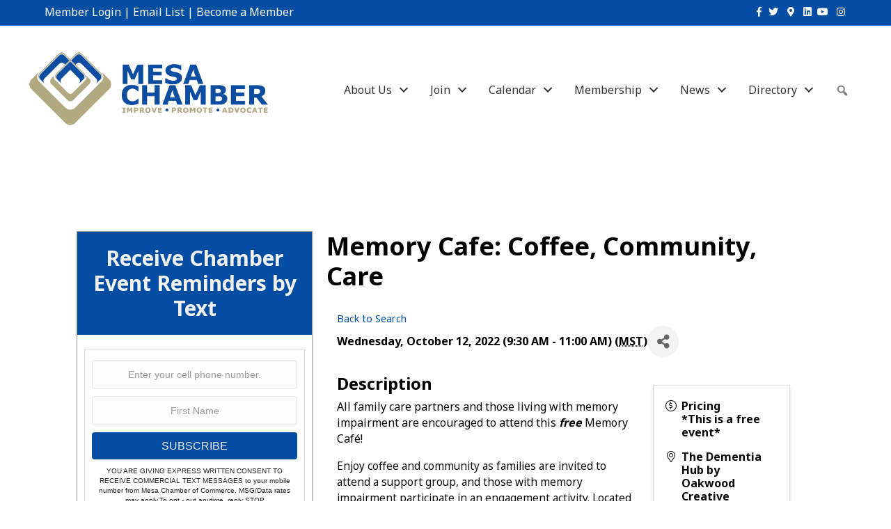

--- FILE ---
content_type: text/html; charset=utf-8
request_url: https://business.mesachamber.org/events/Details/memory-cafe-coffee-community-care-702317?sourceTypeId=Website
body_size: 74029
content:
<!DOCTYPE html>
<html lang="en-US">
<head>
    <!-- TenantId: 2184; TenantKey: 473bfff0-0a8b-4f57-b0c6-48ef32da5beb -->
    <!-- IsDevMode: False -->
        <!-- Template URI: https://www.mesachamber.org/growthzone-template/ ID 2359 -->
        <base href="https://www.mesachamber.org" />
        <meta property="og:type" content="website" />
<meta property="og:title" content="Memory Cafe: Coffee, Community, Care" /><meta property="og:description" content="
All family care partners and those living with memory impairment are encouraged to attend this free&#160;Memory Caf&#233;! &#160;
Enjoy coffee and community as families are invited to attend a support group, and those with memory impairment participate in an engagement activity.&#160;Located at the Dementia Hub b..." /><meta property="og:image" content="https://res.cloudinary.com/micronetonline/image/upload/c_crop,h_888,w_959,x_0,y_0/f_auto/q_auto/v1713386588/tenants/473bfff0-0a8b-4f57-b0c6-48ef32da5beb/cedd9139d46e490196bb6f8618c90cd7/Mesa-Chamber-Logo-Vert-PNG-SZ.png" /><meta property="og:site_name" content="GZ Module Pages" /><meta property="og:url" content="https://business.mesachamber.org/events/Details/memory-cafe-coffee-community-care-702317?sourceTypeId=Website" />
<meta charset="UTF-8" />
<meta name="viewport" content="width=device-width, initial-scale=1.0" />
<meta http-equiv="X-UA-Compatible" content="IE=edge" />
<link rel="profile" href="http://gmpg.org/xfn/11" />
<link rel="pingback" href="https://www.mesachamber.org/xmlrpc.php" />
<!--[if lt IE 9]>
	<script src="https://www.mesachamber.org/wp-content/themes/bb-theme/js/html5shiv.js"></script>
	<script src="https://www.mesachamber.org/wp-content/themes/bb-theme/js/respond.min.js"></script>
<![endif]-->
<script data-cfasync="false" data-no-defer="1">var ewww_webp_supported=!1;function check_webp_feature(A,e){var w;e=void 0!==e?e:function(){},ewww_webp_supported?e(ewww_webp_supported):((w=new Image).onload=function(){ewww_webp_supported=0<w.width&&0<w.height,e&&e(ewww_webp_supported)},w.onerror=function(){e&&e(!1)},w.src="data:image/webp;base64,"+{alpha:"UklGRkoAAABXRUJQVlA4WAoAAAAQAAAAAAAAAAAAQUxQSAwAAAARBxAR/Q9ERP8DAABWUDggGAAAABQBAJ0BKgEAAQAAAP4AAA3AAP7mtQAAAA=="}[A])}check_webp_feature("alpha");</script><script data-cfasync="false" data-no-defer="1">var Arrive=function(c,w){"use strict";if(c.MutationObserver&&"undefined"!=typeof HTMLElement){var r,a=0,u=(r=HTMLElement.prototype.matches||HTMLElement.prototype.webkitMatchesSelector||HTMLElement.prototype.mozMatchesSelector||HTMLElement.prototype.msMatchesSelector,{matchesSelector:function(e,t){return e instanceof HTMLElement&&r.call(e,t)},addMethod:function(e,t,r){var a=e[t];e[t]=function(){return r.length==arguments.length?r.apply(this,arguments):"function"==typeof a?a.apply(this,arguments):void 0}},callCallbacks:function(e,t){t&&t.options.onceOnly&&1==t.firedElems.length&&(e=[e[0]]);for(var r,a=0;r=e[a];a++)r&&r.callback&&r.callback.call(r.elem,r.elem);t&&t.options.onceOnly&&1==t.firedElems.length&&t.me.unbindEventWithSelectorAndCallback.call(t.target,t.selector,t.callback)},checkChildNodesRecursively:function(e,t,r,a){for(var i,n=0;i=e[n];n++)r(i,t,a)&&a.push({callback:t.callback,elem:i}),0<i.childNodes.length&&u.checkChildNodesRecursively(i.childNodes,t,r,a)},mergeArrays:function(e,t){var r,a={};for(r in e)e.hasOwnProperty(r)&&(a[r]=e[r]);for(r in t)t.hasOwnProperty(r)&&(a[r]=t[r]);return a},toElementsArray:function(e){return e=void 0!==e&&("number"!=typeof e.length||e===c)?[e]:e}}),e=(l.prototype.addEvent=function(e,t,r,a){a={target:e,selector:t,options:r,callback:a,firedElems:[]};return this._beforeAdding&&this._beforeAdding(a),this._eventsBucket.push(a),a},l.prototype.removeEvent=function(e){for(var t,r=this._eventsBucket.length-1;t=this._eventsBucket[r];r--)e(t)&&(this._beforeRemoving&&this._beforeRemoving(t),(t=this._eventsBucket.splice(r,1))&&t.length&&(t[0].callback=null))},l.prototype.beforeAdding=function(e){this._beforeAdding=e},l.prototype.beforeRemoving=function(e){this._beforeRemoving=e},l),t=function(i,n){var o=new e,l=this,s={fireOnAttributesModification:!1};return o.beforeAdding(function(t){var e=t.target;e!==c.document&&e!==c||(e=document.getElementsByTagName("html")[0]);var r=new MutationObserver(function(e){n.call(this,e,t)}),a=i(t.options);r.observe(e,a),t.observer=r,t.me=l}),o.beforeRemoving(function(e){e.observer.disconnect()}),this.bindEvent=function(e,t,r){t=u.mergeArrays(s,t);for(var a=u.toElementsArray(this),i=0;i<a.length;i++)o.addEvent(a[i],e,t,r)},this.unbindEvent=function(){var r=u.toElementsArray(this);o.removeEvent(function(e){for(var t=0;t<r.length;t++)if(this===w||e.target===r[t])return!0;return!1})},this.unbindEventWithSelectorOrCallback=function(r){var a=u.toElementsArray(this),i=r,e="function"==typeof r?function(e){for(var t=0;t<a.length;t++)if((this===w||e.target===a[t])&&e.callback===i)return!0;return!1}:function(e){for(var t=0;t<a.length;t++)if((this===w||e.target===a[t])&&e.selector===r)return!0;return!1};o.removeEvent(e)},this.unbindEventWithSelectorAndCallback=function(r,a){var i=u.toElementsArray(this);o.removeEvent(function(e){for(var t=0;t<i.length;t++)if((this===w||e.target===i[t])&&e.selector===r&&e.callback===a)return!0;return!1})},this},i=new function(){var s={fireOnAttributesModification:!1,onceOnly:!1,existing:!1};function n(e,t,r){return!(!u.matchesSelector(e,t.selector)||(e._id===w&&(e._id=a++),-1!=t.firedElems.indexOf(e._id)))&&(t.firedElems.push(e._id),!0)}var c=(i=new t(function(e){var t={attributes:!1,childList:!0,subtree:!0};return e.fireOnAttributesModification&&(t.attributes=!0),t},function(e,i){e.forEach(function(e){var t=e.addedNodes,r=e.target,a=[];null!==t&&0<t.length?u.checkChildNodesRecursively(t,i,n,a):"attributes"===e.type&&n(r,i)&&a.push({callback:i.callback,elem:r}),u.callCallbacks(a,i)})})).bindEvent;return i.bindEvent=function(e,t,r){t=void 0===r?(r=t,s):u.mergeArrays(s,t);var a=u.toElementsArray(this);if(t.existing){for(var i=[],n=0;n<a.length;n++)for(var o=a[n].querySelectorAll(e),l=0;l<o.length;l++)i.push({callback:r,elem:o[l]});if(t.onceOnly&&i.length)return r.call(i[0].elem,i[0].elem);setTimeout(u.callCallbacks,1,i)}c.call(this,e,t,r)},i},o=new function(){var a={};function i(e,t){return u.matchesSelector(e,t.selector)}var n=(o=new t(function(){return{childList:!0,subtree:!0}},function(e,r){e.forEach(function(e){var t=e.removedNodes,e=[];null!==t&&0<t.length&&u.checkChildNodesRecursively(t,r,i,e),u.callCallbacks(e,r)})})).bindEvent;return o.bindEvent=function(e,t,r){t=void 0===r?(r=t,a):u.mergeArrays(a,t),n.call(this,e,t,r)},o};d(HTMLElement.prototype),d(NodeList.prototype),d(HTMLCollection.prototype),d(HTMLDocument.prototype),d(Window.prototype);var n={};return s(i,n,"unbindAllArrive"),s(o,n,"unbindAllLeave"),n}function l(){this._eventsBucket=[],this._beforeAdding=null,this._beforeRemoving=null}function s(e,t,r){u.addMethod(t,r,e.unbindEvent),u.addMethod(t,r,e.unbindEventWithSelectorOrCallback),u.addMethod(t,r,e.unbindEventWithSelectorAndCallback)}function d(e){e.arrive=i.bindEvent,s(i,e,"unbindArrive"),e.leave=o.bindEvent,s(o,e,"unbindLeave")}}(window,void 0),ewww_webp_supported=!1;function check_webp_feature(e,t){var r;ewww_webp_supported?t(ewww_webp_supported):((r=new Image).onload=function(){ewww_webp_supported=0<r.width&&0<r.height,t(ewww_webp_supported)},r.onerror=function(){t(!1)},r.src="data:image/webp;base64,"+{alpha:"UklGRkoAAABXRUJQVlA4WAoAAAAQAAAAAAAAAAAAQUxQSAwAAAARBxAR/Q9ERP8DAABWUDggGAAAABQBAJ0BKgEAAQAAAP4AAA3AAP7mtQAAAA==",animation:"UklGRlIAAABXRUJQVlA4WAoAAAASAAAAAAAAAAAAQU5JTQYAAAD/////AABBTk1GJgAAAAAAAAAAAAAAAAAAAGQAAABWUDhMDQAAAC8AAAAQBxAREYiI/gcA"}[e])}function ewwwLoadImages(e){if(e){for(var t=document.querySelectorAll(".batch-image img, .image-wrapper a, .ngg-pro-masonry-item a, .ngg-galleria-offscreen-seo-wrapper a"),r=0,a=t.length;r<a;r++)ewwwAttr(t[r],"data-src",t[r].getAttribute("data-webp")),ewwwAttr(t[r],"data-thumbnail",t[r].getAttribute("data-webp-thumbnail"));for(var i=document.querySelectorAll(".rev_slider ul li"),r=0,a=i.length;r<a;r++){ewwwAttr(i[r],"data-thumb",i[r].getAttribute("data-webp-thumb"));for(var n=1;n<11;)ewwwAttr(i[r],"data-param"+n,i[r].getAttribute("data-webp-param"+n)),n++}for(r=0,a=(i=document.querySelectorAll(".rev_slider img")).length;r<a;r++)ewwwAttr(i[r],"data-lazyload",i[r].getAttribute("data-webp-lazyload"));for(var o=document.querySelectorAll("div.woocommerce-product-gallery__image"),r=0,a=o.length;r<a;r++)ewwwAttr(o[r],"data-thumb",o[r].getAttribute("data-webp-thumb"))}for(var l=document.querySelectorAll("video"),r=0,a=l.length;r<a;r++)ewwwAttr(l[r],"poster",e?l[r].getAttribute("data-poster-webp"):l[r].getAttribute("data-poster-image"));for(var s,c=document.querySelectorAll("img.ewww_webp_lazy_load"),r=0,a=c.length;r<a;r++)e&&(ewwwAttr(c[r],"data-lazy-srcset",c[r].getAttribute("data-lazy-srcset-webp")),ewwwAttr(c[r],"data-srcset",c[r].getAttribute("data-srcset-webp")),ewwwAttr(c[r],"data-lazy-src",c[r].getAttribute("data-lazy-src-webp")),ewwwAttr(c[r],"data-src",c[r].getAttribute("data-src-webp")),ewwwAttr(c[r],"data-orig-file",c[r].getAttribute("data-webp-orig-file")),ewwwAttr(c[r],"data-medium-file",c[r].getAttribute("data-webp-medium-file")),ewwwAttr(c[r],"data-large-file",c[r].getAttribute("data-webp-large-file")),null!=(s=c[r].getAttribute("srcset"))&&!1!==s&&s.includes("R0lGOD")&&ewwwAttr(c[r],"src",c[r].getAttribute("data-lazy-src-webp"))),c[r].className=c[r].className.replace(/\bewww_webp_lazy_load\b/,"");for(var w=document.querySelectorAll(".ewww_webp"),r=0,a=w.length;r<a;r++)e?(ewwwAttr(w[r],"srcset",w[r].getAttribute("data-srcset-webp")),ewwwAttr(w[r],"src",w[r].getAttribute("data-src-webp")),ewwwAttr(w[r],"data-orig-file",w[r].getAttribute("data-webp-orig-file")),ewwwAttr(w[r],"data-medium-file",w[r].getAttribute("data-webp-medium-file")),ewwwAttr(w[r],"data-large-file",w[r].getAttribute("data-webp-large-file")),ewwwAttr(w[r],"data-large_image",w[r].getAttribute("data-webp-large_image")),ewwwAttr(w[r],"data-src",w[r].getAttribute("data-webp-src"))):(ewwwAttr(w[r],"srcset",w[r].getAttribute("data-srcset-img")),ewwwAttr(w[r],"src",w[r].getAttribute("data-src-img"))),w[r].className=w[r].className.replace(/\bewww_webp\b/,"ewww_webp_loaded");window.jQuery&&jQuery.fn.isotope&&jQuery.fn.imagesLoaded&&(jQuery(".fusion-posts-container-infinite").imagesLoaded(function(){jQuery(".fusion-posts-container-infinite").hasClass("isotope")&&jQuery(".fusion-posts-container-infinite").isotope()}),jQuery(".fusion-portfolio:not(.fusion-recent-works) .fusion-portfolio-wrapper").imagesLoaded(function(){jQuery(".fusion-portfolio:not(.fusion-recent-works) .fusion-portfolio-wrapper").isotope()}))}function ewwwWebPInit(e){ewwwLoadImages(e),ewwwNggLoadGalleries(e),document.arrive(".ewww_webp",function(){ewwwLoadImages(e)}),document.arrive(".ewww_webp_lazy_load",function(){ewwwLoadImages(e)}),document.arrive("videos",function(){ewwwLoadImages(e)}),"loading"==document.readyState?document.addEventListener("DOMContentLoaded",ewwwJSONParserInit):("undefined"!=typeof galleries&&ewwwNggParseGalleries(e),ewwwWooParseVariations(e))}function ewwwAttr(e,t,r){null!=r&&!1!==r&&e.setAttribute(t,r)}function ewwwJSONParserInit(){"undefined"!=typeof galleries&&check_webp_feature("alpha",ewwwNggParseGalleries),check_webp_feature("alpha",ewwwWooParseVariations)}function ewwwWooParseVariations(e){if(e)for(var t=document.querySelectorAll("form.variations_form"),r=0,a=t.length;r<a;r++){var i=t[r].getAttribute("data-product_variations"),n=!1;try{for(var o in i=JSON.parse(i))void 0!==i[o]&&void 0!==i[o].image&&(void 0!==i[o].image.src_webp&&(i[o].image.src=i[o].image.src_webp,n=!0),void 0!==i[o].image.srcset_webp&&(i[o].image.srcset=i[o].image.srcset_webp,n=!0),void 0!==i[o].image.full_src_webp&&(i[o].image.full_src=i[o].image.full_src_webp,n=!0),void 0!==i[o].image.gallery_thumbnail_src_webp&&(i[o].image.gallery_thumbnail_src=i[o].image.gallery_thumbnail_src_webp,n=!0),void 0!==i[o].image.thumb_src_webp&&(i[o].image.thumb_src=i[o].image.thumb_src_webp,n=!0));n&&ewwwAttr(t[r],"data-product_variations",JSON.stringify(i))}catch(e){}}}function ewwwNggParseGalleries(e){if(e)for(var t in galleries){var r=galleries[t];galleries[t].images_list=ewwwNggParseImageList(r.images_list)}}function ewwwNggLoadGalleries(e){e&&document.addEventListener("ngg.galleria.themeadded",function(e,t){window.ngg_galleria._create_backup=window.ngg_galleria.create,window.ngg_galleria.create=function(e,t){var r=$(e).data("id");return galleries["gallery_"+r].images_list=ewwwNggParseImageList(galleries["gallery_"+r].images_list),window.ngg_galleria._create_backup(e,t)}})}function ewwwNggParseImageList(e){for(var t in e){var r=e[t];if(void 0!==r["image-webp"]&&(e[t].image=r["image-webp"],delete e[t]["image-webp"]),void 0!==r["thumb-webp"]&&(e[t].thumb=r["thumb-webp"],delete e[t]["thumb-webp"]),void 0!==r.full_image_webp&&(e[t].full_image=r.full_image_webp,delete e[t].full_image_webp),void 0!==r.srcsets)for(var a in r.srcsets)nggSrcset=r.srcsets[a],void 0!==r.srcsets[a+"-webp"]&&(e[t].srcsets[a]=r.srcsets[a+"-webp"],delete e[t].srcsets[a+"-webp"]);if(void 0!==r.full_srcsets)for(var i in r.full_srcsets)nggFSrcset=r.full_srcsets[i],void 0!==r.full_srcsets[i+"-webp"]&&(e[t].full_srcsets[i]=r.full_srcsets[i+"-webp"],delete e[t].full_srcsets[i+"-webp"])}return e}check_webp_feature("alpha",ewwwWebPInit);</script><meta name='robots' content='index, follow, max-image-preview:large, max-snippet:-1, max-video-preview:-1' />

	<!-- This site is optimized with the Yoast SEO Premium plugin v18.2.1 (Yoast SEO v18.4.1) - https://yoast.com/wordpress/plugins/seo/ -->
	<title>Memory Cafe: Coffee, Community, Care  - Mesa Chamber of Commerce</title>
	
	
	
	
	
	
	
	<meta property="article:modified_time" content="2024-04-29T21:56:51+00:00" />
	<meta name="twitter:card" content="summary_large_image" />
	<script type="application/ld+json" class="yoast-schema-graph">{"@context":"https://schema.org","@graph":[{"@type":"WebSite","@id":"https://www.mesachamber.org/#website","url":"https://www.mesachamber.org/","name":"Mesa Chamber of Commerce","description":"","potentialAction":[{"@type":"SearchAction","target":{"@type":"EntryPoint","urlTemplate":"https://www.mesachamber.org/?s={search_term_string}"},"query-input":"required name=search_term_string"}],"inLanguage":"en-US"},{"@type":"WebPage","@id":"https://www.mesachamber.org/growthzone-template/#webpage","url":"https://www.mesachamber.org/growthzone-template/","name":"#MICRONET_HEADING# - Mesa Chamber of Commerce","isPartOf":{"@id":"https://www.mesachamber.org/#website"},"datePublished":"2016-06-28T21:01:26+00:00","dateModified":"2024-04-29T21:56:51+00:00","breadcrumb":{"@id":"https://www.mesachamber.org/growthzone-template/#breadcrumb"},"inLanguage":"en-US","potentialAction":[{"@type":"ReadAction","target":["https://www.mesachamber.org/growthzone-template/"]}]},{"@type":"BreadcrumbList","@id":"https://www.mesachamber.org/growthzone-template/#breadcrumb","itemListElement":[{"@type":"ListItem","position":1,"name":"Home","item":"https://www.mesachamber.org/"},{"@type":"ListItem","position":2,"name":"#MICRONET_HEADING#"}]}]}</script>
	<!-- / Yoast SEO Premium plugin. -->


<link rel='dns-prefetch' href='//www.mesachamber.org' />
<link rel='dns-prefetch' href='//use.fontawesome.com' />
<link rel='dns-prefetch' href='//fonts.googleapis.com' />
<link href='https://fonts.gstatic.com' crossorigin rel='preconnect' />


<link rel="preload" href="https://www.mesachamber.org/wp-content/plugins/bb-plugin/fonts/fontawesome/5.15.4/webfonts/fa-solid-900.woff2" as="font" type="font/woff2" crossorigin="anonymous">
<script>
window._wpemojiSettings = {"baseUrl":"https:\/\/s.w.org\/images\/core\/emoji\/14.0.0\/72x72\/","ext":".png","svgUrl":"https:\/\/s.w.org\/images\/core\/emoji\/14.0.0\/svg\/","svgExt":".svg","source":{"concatemoji":"https:\/\/www.mesachamber.org\/wp-includes\/js\/wp-emoji-release.min.js?ver=6.1.1"}};
/*! This file is auto-generated */
!function(e,a,t){var n,r,o,i=a.createElement("canvas"),p=i.getContext&&i.getContext("2d");function s(e,t){var a=String.fromCharCode,e=(p.clearRect(0,0,i.width,i.height),p.fillText(a.apply(this,e),0,0),i.toDataURL());return p.clearRect(0,0,i.width,i.height),p.fillText(a.apply(this,t),0,0),e===i.toDataURL()}function c(e){var t=a.createElement("script");t.src=e,t.defer=t.type="text/javascript",a.getElementsByTagName("head")[0].appendChild(t)}for(o=Array("flag","emoji"),t.supports={everything:!0,everythingExceptFlag:!0},r=0;r<o.length;r++)t.supports[o[r]]=function(e){if(p&&p.fillText)switch(p.textBaseline="top",p.font="600 32px Arial",e){case"flag":return s([127987,65039,8205,9895,65039],[127987,65039,8203,9895,65039])?!1:!s([55356,56826,55356,56819],[55356,56826,8203,55356,56819])&&!s([55356,57332,56128,56423,56128,56418,56128,56421,56128,56430,56128,56423,56128,56447],[55356,57332,8203,56128,56423,8203,56128,56418,8203,56128,56421,8203,56128,56430,8203,56128,56423,8203,56128,56447]);case"emoji":return!s([129777,127995,8205,129778,127999],[129777,127995,8203,129778,127999])}return!1}(o[r]),t.supports.everything=t.supports.everything&&t.supports[o[r]],"flag"!==o[r]&&(t.supports.everythingExceptFlag=t.supports.everythingExceptFlag&&t.supports[o[r]]);t.supports.everythingExceptFlag=t.supports.everythingExceptFlag&&!t.supports.flag,t.DOMReady=!1,t.readyCallback=function(){t.DOMReady=!0},t.supports.everything||(n=function(){t.readyCallback()},a.addEventListener?(a.addEventListener("DOMContentLoaded",n,!1),e.addEventListener("load",n,!1)):(e.attachEvent("onload",n),a.attachEvent("onreadystatechange",function(){"complete"===a.readyState&&t.readyCallback()})),(e=t.source||{}).concatemoji?c(e.concatemoji):e.wpemoji&&e.twemoji&&(c(e.twemoji),c(e.wpemoji)))}(window,document,window._wpemojiSettings);
</script>
<style>
img.wp-smiley,
img.emoji {
	display: inline !important;
	border: none !important;
	box-shadow: none !important;
	height: 1em !important;
	width: 1em !important;
	margin: 0 0.07em !important;
	vertical-align: -0.1em !important;
	background: none !important;
	padding: 0 !important;
}
</style>
	<link rel='stylesheet' id='wp-block-library-css' href='https://www.mesachamber.org/wp-includes/css/dist/block-library/style.min.css?ver=6.1.1' media='all' />
<style id='wp-block-library-theme-inline-css'>
.wp-block-audio figcaption{color:#555;font-size:13px;text-align:center}.is-dark-theme .wp-block-audio figcaption{color:hsla(0,0%,100%,.65)}.wp-block-audio{margin:0 0 1em}.wp-block-code{border:1px solid #ccc;border-radius:4px;font-family:Menlo,Consolas,monaco,monospace;padding:.8em 1em}.wp-block-embed figcaption{color:#555;font-size:13px;text-align:center}.is-dark-theme .wp-block-embed figcaption{color:hsla(0,0%,100%,.65)}.wp-block-embed{margin:0 0 1em}.blocks-gallery-caption{color:#555;font-size:13px;text-align:center}.is-dark-theme .blocks-gallery-caption{color:hsla(0,0%,100%,.65)}.wp-block-image figcaption{color:#555;font-size:13px;text-align:center}.is-dark-theme .wp-block-image figcaption{color:hsla(0,0%,100%,.65)}.wp-block-image{margin:0 0 1em}.wp-block-pullquote{border-top:4px solid;border-bottom:4px solid;margin-bottom:1.75em;color:currentColor}.wp-block-pullquote__citation,.wp-block-pullquote cite,.wp-block-pullquote footer{color:currentColor;text-transform:uppercase;font-size:.8125em;font-style:normal}.wp-block-quote{border-left:.25em solid;margin:0 0 1.75em;padding-left:1em}.wp-block-quote cite,.wp-block-quote footer{color:currentColor;font-size:.8125em;position:relative;font-style:normal}.wp-block-quote.has-text-align-right{border-left:none;border-right:.25em solid;padding-left:0;padding-right:1em}.wp-block-quote.has-text-align-center{border:none;padding-left:0}.wp-block-quote.is-large,.wp-block-quote.is-style-large,.wp-block-quote.is-style-plain{border:none}.wp-block-search .wp-block-search__label{font-weight:700}.wp-block-search__button{border:1px solid #ccc;padding:.375em .625em}:where(.wp-block-group.has-background){padding:1.25em 2.375em}.wp-block-separator.has-css-opacity{opacity:.4}.wp-block-separator{border:none;border-bottom:2px solid;margin-left:auto;margin-right:auto}.wp-block-separator.has-alpha-channel-opacity{opacity:1}.wp-block-separator:not(.is-style-wide):not(.is-style-dots){width:100px}.wp-block-separator.has-background:not(.is-style-dots){border-bottom:none;height:1px}.wp-block-separator.has-background:not(.is-style-wide):not(.is-style-dots){height:2px}.wp-block-table{margin:"0 0 1em 0"}.wp-block-table thead{border-bottom:3px solid}.wp-block-table tfoot{border-top:3px solid}.wp-block-table td,.wp-block-table th{word-break:normal}.wp-block-table figcaption{color:#555;font-size:13px;text-align:center}.is-dark-theme .wp-block-table figcaption{color:hsla(0,0%,100%,.65)}.wp-block-video figcaption{color:#555;font-size:13px;text-align:center}.is-dark-theme .wp-block-video figcaption{color:hsla(0,0%,100%,.65)}.wp-block-video{margin:0 0 1em}.wp-block-template-part.has-background{padding:1.25em 2.375em;margin-top:0;margin-bottom:0}
</style>
<link rel='stylesheet' id='classic-theme-styles-css' href='https://www.mesachamber.org/wp-includes/css/classic-themes.min.css?ver=1' media='all' />
<style id='global-styles-inline-css'>
body{--wp--preset--color--black: #000000;--wp--preset--color--cyan-bluish-gray: #abb8c3;--wp--preset--color--white: #ffffff;--wp--preset--color--pale-pink: #f78da7;--wp--preset--color--vivid-red: #cf2e2e;--wp--preset--color--luminous-vivid-orange: #ff6900;--wp--preset--color--luminous-vivid-amber: #fcb900;--wp--preset--color--light-green-cyan: #7bdcb5;--wp--preset--color--vivid-green-cyan: #00d084;--wp--preset--color--pale-cyan-blue: #8ed1fc;--wp--preset--color--vivid-cyan-blue: #0693e3;--wp--preset--color--vivid-purple: #9b51e0;--wp--preset--gradient--vivid-cyan-blue-to-vivid-purple: linear-gradient(135deg,rgba(6,147,227,1) 0%,rgb(155,81,224) 100%);--wp--preset--gradient--light-green-cyan-to-vivid-green-cyan: linear-gradient(135deg,rgb(122,220,180) 0%,rgb(0,208,130) 100%);--wp--preset--gradient--luminous-vivid-amber-to-luminous-vivid-orange: linear-gradient(135deg,rgba(252,185,0,1) 0%,rgba(255,105,0,1) 100%);--wp--preset--gradient--luminous-vivid-orange-to-vivid-red: linear-gradient(135deg,rgba(255,105,0,1) 0%,rgb(207,46,46) 100%);--wp--preset--gradient--very-light-gray-to-cyan-bluish-gray: linear-gradient(135deg,rgb(238,238,238) 0%,rgb(169,184,195) 100%);--wp--preset--gradient--cool-to-warm-spectrum: linear-gradient(135deg,rgb(74,234,220) 0%,rgb(151,120,209) 20%,rgb(207,42,186) 40%,rgb(238,44,130) 60%,rgb(251,105,98) 80%,rgb(254,248,76) 100%);--wp--preset--gradient--blush-light-purple: linear-gradient(135deg,rgb(255,206,236) 0%,rgb(152,150,240) 100%);--wp--preset--gradient--blush-bordeaux: linear-gradient(135deg,rgb(254,205,165) 0%,rgb(254,45,45) 50%,rgb(107,0,62) 100%);--wp--preset--gradient--luminous-dusk: linear-gradient(135deg,rgb(255,203,112) 0%,rgb(199,81,192) 50%,rgb(65,88,208) 100%);--wp--preset--gradient--pale-ocean: linear-gradient(135deg,rgb(255,245,203) 0%,rgb(182,227,212) 50%,rgb(51,167,181) 100%);--wp--preset--gradient--electric-grass: linear-gradient(135deg,rgb(202,248,128) 0%,rgb(113,206,126) 100%);--wp--preset--gradient--midnight: linear-gradient(135deg,rgb(2,3,129) 0%,rgb(40,116,252) 100%);--wp--preset--duotone--dark-grayscale: url('#wp-duotone-dark-grayscale');--wp--preset--duotone--grayscale: url('#wp-duotone-grayscale');--wp--preset--duotone--purple-yellow: url('#wp-duotone-purple-yellow');--wp--preset--duotone--blue-red: url('#wp-duotone-blue-red');--wp--preset--duotone--midnight: url('#wp-duotone-midnight');--wp--preset--duotone--magenta-yellow: url('#wp-duotone-magenta-yellow');--wp--preset--duotone--purple-green: url('#wp-duotone-purple-green');--wp--preset--duotone--blue-orange: url('#wp-duotone-blue-orange');--wp--preset--font-size--small: 13px;--wp--preset--font-size--medium: 20px;--wp--preset--font-size--large: 36px;--wp--preset--font-size--x-large: 42px;--wp--preset--spacing--20: 0.44rem;--wp--preset--spacing--30: 0.67rem;--wp--preset--spacing--40: 1rem;--wp--preset--spacing--50: 1.5rem;--wp--preset--spacing--60: 2.25rem;--wp--preset--spacing--70: 3.38rem;--wp--preset--spacing--80: 5.06rem;}:where(.is-layout-flex){gap: 0.5em;}body .is-layout-flow > .alignleft{float: left;margin-inline-start: 0;margin-inline-end: 2em;}body .is-layout-flow > .alignright{float: right;margin-inline-start: 2em;margin-inline-end: 0;}body .is-layout-flow > .aligncenter{margin-left: auto !important;margin-right: auto !important;}body .is-layout-constrained > .alignleft{float: left;margin-inline-start: 0;margin-inline-end: 2em;}body .is-layout-constrained > .alignright{float: right;margin-inline-start: 2em;margin-inline-end: 0;}body .is-layout-constrained > .aligncenter{margin-left: auto !important;margin-right: auto !important;}body .is-layout-constrained > :where(:not(.alignleft):not(.alignright):not(.alignfull)){max-width: var(--wp--style--global--content-size);margin-left: auto !important;margin-right: auto !important;}body .is-layout-constrained > .alignwide{max-width: var(--wp--style--global--wide-size);}body .is-layout-flex{display: flex;}body .is-layout-flex{flex-wrap: wrap;align-items: center;}body .is-layout-flex > *{margin: 0;}:where(.wp-block-columns.is-layout-flex){gap: 2em;}.has-black-color{color: var(--wp--preset--color--black) !important;}.has-cyan-bluish-gray-color{color: var(--wp--preset--color--cyan-bluish-gray) !important;}.has-white-color{color: var(--wp--preset--color--white) !important;}.has-pale-pink-color{color: var(--wp--preset--color--pale-pink) !important;}.has-vivid-red-color{color: var(--wp--preset--color--vivid-red) !important;}.has-luminous-vivid-orange-color{color: var(--wp--preset--color--luminous-vivid-orange) !important;}.has-luminous-vivid-amber-color{color: var(--wp--preset--color--luminous-vivid-amber) !important;}.has-light-green-cyan-color{color: var(--wp--preset--color--light-green-cyan) !important;}.has-vivid-green-cyan-color{color: var(--wp--preset--color--vivid-green-cyan) !important;}.has-pale-cyan-blue-color{color: var(--wp--preset--color--pale-cyan-blue) !important;}.has-vivid-cyan-blue-color{color: var(--wp--preset--color--vivid-cyan-blue) !important;}.has-vivid-purple-color{color: var(--wp--preset--color--vivid-purple) !important;}.has-black-background-color{background-color: var(--wp--preset--color--black) !important;}.has-cyan-bluish-gray-background-color{background-color: var(--wp--preset--color--cyan-bluish-gray) !important;}.has-white-background-color{background-color: var(--wp--preset--color--white) !important;}.has-pale-pink-background-color{background-color: var(--wp--preset--color--pale-pink) !important;}.has-vivid-red-background-color{background-color: var(--wp--preset--color--vivid-red) !important;}.has-luminous-vivid-orange-background-color{background-color: var(--wp--preset--color--luminous-vivid-orange) !important;}.has-luminous-vivid-amber-background-color{background-color: var(--wp--preset--color--luminous-vivid-amber) !important;}.has-light-green-cyan-background-color{background-color: var(--wp--preset--color--light-green-cyan) !important;}.has-vivid-green-cyan-background-color{background-color: var(--wp--preset--color--vivid-green-cyan) !important;}.has-pale-cyan-blue-background-color{background-color: var(--wp--preset--color--pale-cyan-blue) !important;}.has-vivid-cyan-blue-background-color{background-color: var(--wp--preset--color--vivid-cyan-blue) !important;}.has-vivid-purple-background-color{background-color: var(--wp--preset--color--vivid-purple) !important;}.has-black-border-color{border-color: var(--wp--preset--color--black) !important;}.has-cyan-bluish-gray-border-color{border-color: var(--wp--preset--color--cyan-bluish-gray) !important;}.has-white-border-color{border-color: var(--wp--preset--color--white) !important;}.has-pale-pink-border-color{border-color: var(--wp--preset--color--pale-pink) !important;}.has-vivid-red-border-color{border-color: var(--wp--preset--color--vivid-red) !important;}.has-luminous-vivid-orange-border-color{border-color: var(--wp--preset--color--luminous-vivid-orange) !important;}.has-luminous-vivid-amber-border-color{border-color: var(--wp--preset--color--luminous-vivid-amber) !important;}.has-light-green-cyan-border-color{border-color: var(--wp--preset--color--light-green-cyan) !important;}.has-vivid-green-cyan-border-color{border-color: var(--wp--preset--color--vivid-green-cyan) !important;}.has-pale-cyan-blue-border-color{border-color: var(--wp--preset--color--pale-cyan-blue) !important;}.has-vivid-cyan-blue-border-color{border-color: var(--wp--preset--color--vivid-cyan-blue) !important;}.has-vivid-purple-border-color{border-color: var(--wp--preset--color--vivid-purple) !important;}.has-vivid-cyan-blue-to-vivid-purple-gradient-background{background: var(--wp--preset--gradient--vivid-cyan-blue-to-vivid-purple) !important;}.has-light-green-cyan-to-vivid-green-cyan-gradient-background{background: var(--wp--preset--gradient--light-green-cyan-to-vivid-green-cyan) !important;}.has-luminous-vivid-amber-to-luminous-vivid-orange-gradient-background{background: var(--wp--preset--gradient--luminous-vivid-amber-to-luminous-vivid-orange) !important;}.has-luminous-vivid-orange-to-vivid-red-gradient-background{background: var(--wp--preset--gradient--luminous-vivid-orange-to-vivid-red) !important;}.has-very-light-gray-to-cyan-bluish-gray-gradient-background{background: var(--wp--preset--gradient--very-light-gray-to-cyan-bluish-gray) !important;}.has-cool-to-warm-spectrum-gradient-background{background: var(--wp--preset--gradient--cool-to-warm-spectrum) !important;}.has-blush-light-purple-gradient-background{background: var(--wp--preset--gradient--blush-light-purple) !important;}.has-blush-bordeaux-gradient-background{background: var(--wp--preset--gradient--blush-bordeaux) !important;}.has-luminous-dusk-gradient-background{background: var(--wp--preset--gradient--luminous-dusk) !important;}.has-pale-ocean-gradient-background{background: var(--wp--preset--gradient--pale-ocean) !important;}.has-electric-grass-gradient-background{background: var(--wp--preset--gradient--electric-grass) !important;}.has-midnight-gradient-background{background: var(--wp--preset--gradient--midnight) !important;}.has-small-font-size{font-size: var(--wp--preset--font-size--small) !important;}.has-medium-font-size{font-size: var(--wp--preset--font-size--medium) !important;}.has-large-font-size{font-size: var(--wp--preset--font-size--large) !important;}.has-x-large-font-size{font-size: var(--wp--preset--font-size--x-large) !important;}
.wp-block-navigation a:where(:not(.wp-element-button)){color: inherit;}
:where(.wp-block-columns.is-layout-flex){gap: 2em;}
.wp-block-pullquote{font-size: 1.5em;line-height: 1.6;}
</style>
<style id='fl-builder-layout-39228-inline-css'>
.fl-builder-content *,.fl-builder-content *:before,.fl-builder-content *:after {-webkit-box-sizing: border-box;-moz-box-sizing: border-box;box-sizing: border-box;}.fl-row:before,.fl-row:after,.fl-row-content:before,.fl-row-content:after,.fl-col-group:before,.fl-col-group:after,.fl-col:before,.fl-col:after,.fl-module:before,.fl-module:after,.fl-module-content:before,.fl-module-content:after {display: table;content: " ";}.fl-row:after,.fl-row-content:after,.fl-col-group:after,.fl-col:after,.fl-module:after,.fl-module-content:after {clear: both;}.fl-clear {clear: both;}.fl-clearfix:before,.fl-clearfix:after {display: table;content: " ";}.fl-clearfix:after {clear: both;}.sr-only {position: absolute;width: 1px;height: 1px;padding: 0;overflow: hidden;clip: rect(0,0,0,0);white-space: nowrap;border: 0;}.fl-visible-large,.fl-visible-large-medium,.fl-visible-medium,.fl-visible-medium-mobile,.fl-visible-mobile,.fl-col-group .fl-visible-medium.fl-col,.fl-col-group .fl-visible-medium-mobile.fl-col,.fl-col-group .fl-visible-mobile.fl-col {display: none;}.fl-row,.fl-row-content {margin-left: auto;margin-right: auto;min-width: 0;}.fl-row-content-wrap {position: relative;}.fl-builder-mobile .fl-row-bg-photo .fl-row-content-wrap {background-attachment: scroll;}.fl-row-bg-video,.fl-row-bg-video .fl-row-content,.fl-row-bg-embed,.fl-row-bg-embed .fl-row-content {position: relative;}.fl-row-bg-video .fl-bg-video,.fl-row-bg-embed .fl-bg-embed-code {bottom: 0;left: 0;overflow: hidden;position: absolute;right: 0;top: 0;}.fl-row-bg-video .fl-bg-video video,.fl-row-bg-embed .fl-bg-embed-code video {bottom: 0;left: 0px;max-width: none;position: absolute;right: 0;top: 0px;}.fl-row-bg-video .fl-bg-video video {min-width: 100%;min-height: 100%;width: auto;height: auto;}.fl-row-bg-video .fl-bg-video iframe,.fl-row-bg-embed .fl-bg-embed-code iframe {pointer-events: none;width: 100vw;height: 56.25vw; max-width: none;min-height: 100vh;min-width: 177.77vh; position: absolute;top: 50%;left: 50%;transform: translate(-50%, -50%);-ms-transform: translate(-50%, -50%); -webkit-transform: translate(-50%, -50%); }.fl-bg-video-fallback {background-position: 50% 50%;background-repeat: no-repeat;background-size: cover;bottom: 0px;left: 0px;position: absolute;right: 0px;top: 0px;}.fl-row-bg-slideshow,.fl-row-bg-slideshow .fl-row-content {position: relative;}.fl-row .fl-bg-slideshow {bottom: 0;left: 0;overflow: hidden;position: absolute;right: 0;top: 0;z-index: 0;}.fl-builder-edit .fl-row .fl-bg-slideshow * {bottom: 0;height: auto !important;left: 0;position: absolute !important;right: 0;top: 0;}.fl-row-bg-overlay .fl-row-content-wrap:after {border-radius: inherit;content: '';display: block;position: absolute;top: 0;right: 0;bottom: 0;left: 0;z-index: 0;}.fl-row-bg-overlay .fl-row-content {position: relative;z-index: 1;}.fl-row-custom-height .fl-row-content-wrap {display: -webkit-box;display: -webkit-flex;display: -ms-flexbox;display: flex;min-height: 100vh;}.fl-row-overlap-top .fl-row-content-wrap {display: -webkit-inline-box;display: -webkit-inline-flex;display: -moz-inline-box;display: -ms-inline-flexbox;display: inline-flex;width: 100%;}.fl-row-custom-height .fl-row-content-wrap {min-height: 0;}.fl-row-full-height .fl-row-content,.fl-row-custom-height .fl-row-content {-webkit-box-flex: 1 1 auto; -moz-box-flex: 1 1 auto;-webkit-flex: 1 1 auto;-ms-flex: 1 1 auto;flex: 1 1 auto;}.fl-row-full-height .fl-row-full-width.fl-row-content,.fl-row-custom-height .fl-row-full-width.fl-row-content {max-width: 100%;width: 100%;}.fl-builder-ie-11 .fl-row.fl-row-full-height:not(.fl-visible-medium):not(.fl-visible-medium-mobile):not(.fl-visible-mobile),.fl-builder-ie-11 .fl-row.fl-row-custom-height:not(.fl-visible-medium):not(.fl-visible-medium-mobile):not(.fl-visible-mobile) {display: flex;flex-direction: column;height: 100%;}.fl-builder-ie-11 .fl-row-full-height .fl-row-content-wrap,.fl-builder-ie-11 .fl-row-custom-height .fl-row-content-wrap {height: auto;}.fl-builder-ie-11 .fl-row-full-height .fl-row-content,.fl-builder-ie-11 .fl-row-custom-height .fl-row-content {flex: 0 0 auto;flex-basis: 100%;margin: 0;}.fl-builder-ie-11 .fl-row-full-height.fl-row-align-top .fl-row-content,.fl-builder-ie-11 .fl-row-full-height.fl-row-align-bottom .fl-row-content,.fl-builder-ie-11 .fl-row-custom-height.fl-row-align-top .fl-row-content,.fl-builder-ie-11 .fl-row-custom-height.fl-row-align-bottom .fl-row-content {margin: 0 auto;}.fl-builder-ie-11 .fl-row-full-height.fl-row-align-center .fl-col-group:not(.fl-col-group-equal-height),.fl-builder-ie-11 .fl-row-custom-height.fl-row-align-center .fl-col-group:not(.fl-col-group-equal-height) {display: flex;align-items: center;justify-content: center;-webkit-align-items: center;-webkit-box-align: center;-webkit-box-pack: center;-webkit-justify-content: center;-ms-flex-align: center;-ms-flex-pack: center;}.fl-row-full-height.fl-row-align-center .fl-row-content-wrap,.fl-row-custom-height.fl-row-align-center .fl-row-content-wrap {align-items: center;justify-content: center;-webkit-align-items: center;-webkit-box-align: center;-webkit-box-pack: center;-webkit-justify-content: center;-ms-flex-align: center;-ms-flex-pack: center;}.fl-row-full-height.fl-row-align-bottom .fl-row-content-wrap,.fl-row-custom-height.fl-row-align-bottom .fl-row-content-wrap {align-items: flex-end;justify-content: flex-end;-webkit-align-items: flex-end;-webkit-justify-content: flex-end;-webkit-box-align: end;-webkit-box-pack: end;-ms-flex-align: end;-ms-flex-pack: end;}.fl-builder-ie-11 .fl-row-full-height.fl-row-align-bottom .fl-row-content-wrap,.fl-builder-ie-11 .fl-row-custom-height.fl-row-align-bottom .fl-row-content-wrap {justify-content: flex-start;-webkit-justify-content: flex-start;}.fl-col-group-equal-height,.fl-col-group-equal-height .fl-col,.fl-col-group-equal-height .fl-col-content{display: -webkit-box;display: -webkit-flex;display: -ms-flexbox;display: flex;}.fl-col-group-equal-height{-webkit-flex-wrap: wrap;-ms-flex-wrap: wrap;flex-wrap: wrap;width: 100%;}.fl-col-group-equal-height.fl-col-group-has-child-loading {-webkit-flex-wrap: nowrap;-ms-flex-wrap: nowrap;flex-wrap: nowrap;}.fl-col-group-equal-height .fl-col,.fl-col-group-equal-height .fl-col-content{-webkit-box-flex: 1 1 auto; -moz-box-flex: 1 1 auto;-webkit-flex: 1 1 auto;-ms-flex: 1 1 auto;flex: 1 1 auto;}.fl-col-group-equal-height .fl-col-content{-webkit-box-orient: vertical; -webkit-box-direction: normal;-webkit-flex-direction: column;-ms-flex-direction: column;flex-direction: column; flex-shrink: 1; min-width: 1px; max-width: 100%;width: 100%;}.fl-col-group-equal-height:before,.fl-col-group-equal-height .fl-col:before,.fl-col-group-equal-height .fl-col-content:before,.fl-col-group-equal-height:after,.fl-col-group-equal-height .fl-col:after,.fl-col-group-equal-height .fl-col-content:after{content: none;}.fl-col-group-nested.fl-col-group-equal-height.fl-col-group-align-top .fl-col-content,.fl-col-group-equal-height.fl-col-group-align-top .fl-col-content {justify-content: flex-start;-webkit-justify-content: flex-start;}.fl-col-group-nested.fl-col-group-equal-height.fl-col-group-align-center .fl-col-content,.fl-col-group-equal-height.fl-col-group-align-center .fl-col-content {align-items: center;justify-content: center;-webkit-align-items: center;-webkit-box-align: center;-webkit-box-pack: center;-webkit-justify-content: center;-ms-flex-align: center;-ms-flex-pack: center;}.fl-col-group-nested.fl-col-group-equal-height.fl-col-group-align-bottom .fl-col-content,.fl-col-group-equal-height.fl-col-group-align-bottom .fl-col-content {justify-content: flex-end;-webkit-justify-content: flex-end;-webkit-box-align: end;-webkit-box-pack: end;-ms-flex-pack: end;}.fl-col-group-equal-height.fl-col-group-align-center .fl-module,.fl-col-group-equal-height.fl-col-group-align-center .fl-col-group {width: 100%;}.fl-builder-ie-11 .fl-col-group-equal-height,.fl-builder-ie-11 .fl-col-group-equal-height .fl-col,.fl-builder-ie-11 .fl-col-group-equal-height .fl-col-content,.fl-builder-ie-11 .fl-col-group-equal-height .fl-module,.fl-col-group-equal-height.fl-col-group-align-center .fl-col-group {min-height: 1px;}.fl-col {float: left;min-height: 1px;}.fl-col-bg-overlay .fl-col-content {position: relative;}.fl-col-bg-overlay .fl-col-content:after {border-radius: inherit;content: '';display: block;position: absolute;top: 0;right: 0;bottom: 0;left: 0;z-index: 0;}.fl-col-bg-overlay .fl-module {position: relative;z-index: 2;}.fl-module img {max-width: 100%;}.fl-builder-module-template {margin: 0 auto;max-width: 1100px;padding: 20px;}.fl-builder-content a.fl-button,.fl-builder-content a.fl-button:visited {border-radius: 4px;-moz-border-radius: 4px;-webkit-border-radius: 4px;display: inline-block;font-size: 16px;font-weight: normal;line-height: 18px;padding: 12px 24px;text-decoration: none;text-shadow: none;}.fl-builder-content .fl-button:hover {text-decoration: none;}.fl-builder-content .fl-button:active {position: relative;top: 1px;}.fl-builder-content .fl-button-width-full .fl-button {display: block;text-align: center;}.fl-builder-content .fl-button-width-custom .fl-button {display: inline-block;text-align: center;max-width: 100%;}.fl-builder-content .fl-button-left {text-align: left;}.fl-builder-content .fl-button-center {text-align: center;}.fl-builder-content .fl-button-right {text-align: right;}.fl-builder-content .fl-button i {font-size: 1.3em;height: auto;margin-right:8px;vertical-align: middle;width: auto;}.fl-builder-content .fl-button i.fl-button-icon-after {margin-left: 8px;margin-right: 0;}.fl-builder-content .fl-button-has-icon .fl-button-text {vertical-align: middle;}.fl-icon-wrap {display: inline-block;}.fl-icon {display: table-cell;vertical-align: middle;}.fl-icon a {text-decoration: none;}.fl-icon i {float: right;height: auto;width: auto;}.fl-icon i:before {border: none !important;height: auto;width: auto;}.fl-icon-text {display: table-cell;text-align: left;padding-left: 15px;vertical-align: middle;}.fl-icon-text-empty {display: none;}.fl-icon-text *:last-child {margin: 0 !important;padding: 0 !important;}.fl-icon-text a {text-decoration: none;}.fl-icon-text span {display: block;}.fl-icon-text span.mce-edit-focus {min-width: 1px;}.fl-photo {line-height: 0;position: relative;}.fl-photo-align-left {text-align: left;}.fl-photo-align-center {text-align: center;}.fl-photo-align-right {text-align: right;}.fl-photo-content {display: inline-block;line-height: 0;position: relative;max-width: 100%;}.fl-photo-img-svg {width: 100%;}.fl-photo-content img {display: inline;height: auto;max-width: 100%;}.fl-photo-crop-circle img {-webkit-border-radius: 100%;-moz-border-radius: 100%;border-radius: 100%;}.fl-photo-caption {font-size: 13px;line-height: 18px;overflow: hidden;text-overflow: ellipsis;}.fl-photo-caption-below {padding-bottom: 20px;padding-top: 10px;}.fl-photo-caption-hover {background: rgba(0,0,0,0.7);bottom: 0;color: #fff;left: 0;opacity: 0;filter: alpha(opacity = 0);padding: 10px 15px;position: absolute;right: 0;-webkit-transition:opacity 0.3s ease-in;-moz-transition:opacity 0.3s ease-in;transition:opacity 0.3s ease-in;}.fl-photo-content:hover .fl-photo-caption-hover {opacity: 100;filter: alpha(opacity = 100);}.fl-builder-pagination,.fl-builder-pagination-load-more {padding: 40px 0;}.fl-builder-pagination ul.page-numbers {list-style: none;margin: 0;padding: 0;text-align: center;}.fl-builder-pagination li {display: inline-block;list-style: none;margin: 0;padding: 0;}.fl-builder-pagination li a.page-numbers,.fl-builder-pagination li span.page-numbers {border: 1px solid #e6e6e6;display: inline-block;padding: 5px 10px;margin: 0 0 5px;}.fl-builder-pagination li a.page-numbers:hover,.fl-builder-pagination li span.current {background: #f5f5f5;text-decoration: none;}.fl-slideshow,.fl-slideshow * {-webkit-box-sizing: content-box;-moz-box-sizing: content-box;box-sizing: content-box;}.fl-slideshow .fl-slideshow-image img {max-width: none !important;}.fl-slideshow-social {line-height: 0 !important;}.fl-slideshow-social * {margin: 0 !important;}.fl-builder-content .bx-wrapper .bx-viewport {background: transparent;border: none;box-shadow: none;-moz-box-shadow: none;-webkit-box-shadow: none;left: 0;}.mfp-wrap button.mfp-arrow,.mfp-wrap button.mfp-arrow:active,.mfp-wrap button.mfp-arrow:hover,.mfp-wrap button.mfp-arrow:focus {background: transparent !important;border: none !important;outline: none;position: absolute;top: 50%;box-shadow: none !important;-moz-box-shadow: none !important;-webkit-box-shadow: none !important;}.mfp-wrap .mfp-close,.mfp-wrap .mfp-close:active,.mfp-wrap .mfp-close:hover,.mfp-wrap .mfp-close:focus {background: transparent !important;border: none !important;outline: none;position: absolute;top: 0;box-shadow: none !important;-moz-box-shadow: none !important;-webkit-box-shadow: none !important;}.admin-bar .mfp-wrap .mfp-close,.admin-bar .mfp-wrap .mfp-close:active,.admin-bar .mfp-wrap .mfp-close:hover,.admin-bar .mfp-wrap .mfp-close:focus {top: 32px!important;}img.mfp-img {padding: 0;}.mfp-counter {display: none;}.mfp-wrap .mfp-preloader.fa {font-size: 30px;}.fl-form-field {margin-bottom: 15px;}.fl-form-field input.fl-form-error {border-color: #DD6420;}.fl-form-error-message {clear: both;color: #DD6420;display: none;padding-top: 8px;font-size: 12px;font-weight: lighter;}.fl-form-button-disabled {opacity: 0.5;}.fl-animation {opacity: 0;}.fl-builder-preview .fl-animation,.fl-builder-edit .fl-animation,.fl-animated {opacity: 1;}.fl-animated {animation-fill-mode: both;-webkit-animation-fill-mode: both;}.fl-button.fl-button-icon-animation i {width: 0 !important;opacity: 0;-ms-filter: "alpha(opacity=0)";transition: all 0.2s ease-out;-webkit-transition: all 0.2s ease-out;}.fl-button.fl-button-icon-animation:hover i {opacity: 1! important;-ms-filter: "alpha(opacity=100)";}.fl-button.fl-button-icon-animation i.fl-button-icon-after {margin-left: 0px !important;}.fl-button.fl-button-icon-animation:hover i.fl-button-icon-after {margin-left: 10px !important;}.fl-button.fl-button-icon-animation i.fl-button-icon-before {margin-right: 0 !important;}.fl-button.fl-button-icon-animation:hover i.fl-button-icon-before {margin-right: 20px !important;margin-left: -10px;}.single:not(.woocommerce).single-fl-builder-template .fl-content {width: 100%;}.fl-builder-layer {position: absolute;top:0;left:0;right: 0;bottom: 0;z-index: 0;pointer-events: none;overflow: hidden;}.fl-builder-shape-layer {z-index: 0;}.fl-builder-shape-layer.fl-builder-bottom-edge-layer {z-index: 1;}.fl-row-bg-overlay .fl-builder-shape-layer {z-index: 1;}.fl-row-bg-overlay .fl-builder-shape-layer.fl-builder-bottom-edge-layer {z-index: 2;}.fl-row-has-layers .fl-row-content {z-index: 1;}.fl-row-bg-overlay .fl-row-content {z-index: 2;}.fl-builder-layer > * {display: block;position: absolute;top:0;left:0;width: 100%;}.fl-builder-layer + .fl-row-content {position: relative;}.fl-builder-layer .fl-shape {fill: #aaa;stroke: none;stroke-width: 0;width:100%;}@supports (-webkit-touch-callout: inherit) {.fl-row.fl-row-bg-parallax .fl-row-content-wrap,.fl-row.fl-row-bg-fixed .fl-row-content-wrap {background-position: center !important;background-attachment: scroll !important;}}@supports (-webkit-touch-callout: none) {.fl-row.fl-row-bg-fixed .fl-row-content-wrap {background-position: center !important;background-attachment: scroll !important;}}.fl-row-fixed-width { max-width: 1100px; }.fl-row-content-wrap{margin-top: 0px;margin-right: 0px;margin-bottom: 0px;margin-left: 0px;}.fl-row-content-wrap{padding-top: 20px;padding-right: 20px;padding-bottom: 20px;padding-left: 20px;}.fl-col-content{margin-top: 0px;margin-right: 0px;margin-bottom: 0px;margin-left: 0px;}.fl-col-content{padding-top: 0px;padding-right: 0px;padding-bottom: 0px;padding-left: 0px;}.fl-module-content{margin-top: 20px;margin-right: 20px;margin-bottom: 20px;margin-left: 20px;}@media (max-width: 1200px) { body.fl-builder-ie-11 .fl-row.fl-row-full-height.fl-visible-xl,body.fl-builder-ie-11 .fl-row.fl-row-custom-height.fl-visible-xl {display: none !important;}.fl-visible-xl,.fl-visible-medium,.fl-visible-medium-mobile,.fl-visible-mobile,.fl-col-group .fl-visible-xl.fl-col,.fl-col-group .fl-visible-medium.fl-col,.fl-col-group .fl-visible-medium-mobile.fl-col,.fl-col-group .fl-visible-mobile.fl-col {display: none;}.fl-visible-desktop,.fl-visible-desktop-medium,.fl-visible-large,.fl-visible-large-medium,.fl-col-group .fl-visible-desktop.fl-col,.fl-col-group .fl-visible-desktop-medium.fl-col,.fl-col-group .fl-visible-large.fl-col,.fl-col-group .fl-visible-large-medium.fl-col {display: block;}.fl-col-group-equal-height .fl-visible-desktop.fl-col,.fl-col-group-equal-height .fl-visible-desktop-medium.fl-col,.fl-col-group-equal-height .fl-visible-large.fl-col,.fl-col-group-equal-height .fl-visible-large-medium.fl-col {display: flex;} }@media (max-width: 992px) { body.fl-builder-ie-11 .fl-row.fl-row-full-height.fl-visible-xl,body.fl-builder-ie-11 .fl-row.fl-row-custom-height.fl-visible-xl,body.fl-builder-ie-11 .fl-row.fl-row-full-height.fl-visible-desktop,body.fl-builder-ie-11 .fl-row.fl-row-custom-height.fl-visible-desktop,body.fl-builder-ie-11 .fl-row.fl-row-full-height.fl-visible-large,body.fl-builder-ie-11 .fl-row.fl-row-custom-height.fl-visible-large {display: none !important;}.fl-visible-xl,.fl-visible-desktop,.fl-visible-large,.fl-visible-mobile,.fl-col-group .fl-visible-xl.fl-col,.fl-col-group .fl-visible-desktop.fl-col,.fl-col-group .fl-visible-large.fl-col,.fl-col-group .fl-visible-mobile.fl-col {display: none;}.fl-visible-desktop-medium,.fl-visible-large-medium,.fl-visible-medium,.fl-visible-medium-mobile,.fl-col-group .fl-visible-desktop-medium.fl-col,.fl-col-group .fl-visible-large-medium.fl-col,.fl-col-group .fl-visible-medium.fl-col,.fl-col-group .fl-visible-medium-mobile.fl-col {display: block;}.fl-col-group-equal-height .fl-visible-desktop-medium.fl-col,.fl-col-group-equal-height .fl-visible-large-medium.fl-col,.fl-col-group-equal-height .fl-visible-medium.fl-col,.fl-col-group-equal-height .fl-visible-medium-mobile.fl-col {display: flex;} }@media (max-width: 768px) { body.fl-builder-ie-11 .fl-row.fl-row-full-height.fl-visible-xl,body.fl-builder-ie-11 .fl-row.fl-row-custom-height.fl-visible-xl,body.fl-builder-ie-11 .fl-row.fl-row-full-height.fl-visible-desktop,body.fl-builder-ie-11 .fl-row.fl-row-custom-height.fl-visible-desktop,body.fl-builder-ie-11 .fl-row.fl-row-full-height.fl-visible-desktop-medium,body.fl-builder-ie-11 .fl-row.fl-row-custom-height.fl-visible-desktop-medium,body.fl-builder-ie-11 .fl-row.fl-row-full-height.fl-visible-large,body.fl-builder-ie-11 .fl-row.fl-row-custom-height.fl-visible-large,body.fl-builder-ie-11 .fl-row.fl-row-full-height.fl-visible-large-medium,body.fl-builder-ie-11 .fl-row.fl-row-custom-height.fl-visible-large-medium {display: none !important;}.fl-visible-xl,.fl-visible-desktop,.fl-visible-desktop-medium,.fl-visible-large,.fl-visible-large-medium,.fl-visible-medium,.fl-col-group .fl-visible-xl.fl-col,.fl-col-group .fl-visible-desktop.fl-col,.fl-col-group .fl-visible-desktop-medium.fl-col,.fl-col-group .fl-visible-large-medium.fl-col,.fl-col-group .fl-visible-medium.fl-col,.fl-col-group-equal-height .fl-visible-xl.fl-col,.fl-col-group-equal-height .fl-visible-desktop.fl-col,.fl-col-group-equal-height .fl-visible-desktop-medium.fl-col,.fl-col-group-equal-height .fl-visible-large-medium.fl-col,.fl-col-group-equal-height .fl-visible-medium.fl-col {display: none;}.fl-visible-medium-mobile,.fl-visible-mobile,.fl-col-group .fl-visible-medium-mobile.fl-col,.fl-col-group .fl-visible-mobile.fl-col {display: block;}.fl-row-content-wrap {background-attachment: scroll !important;}.fl-row-bg-parallax .fl-row-content-wrap {background-attachment: scroll !important;background-position: center center !important;}.fl-col-group.fl-col-group-equal-height {display: block;}.fl-col-group.fl-col-group-equal-height.fl-col-group-custom-width {display: -webkit-box;display: -webkit-flex;display: -ms-flexbox;display: flex;}.fl-col-group.fl-col-group-responsive-reversed {display: -webkit-box;display: -moz-box;display: -ms-flexbox;display: -moz-flex;display: -webkit-flex;display: flex;flex-wrap: wrap-reverse;-webkit-flex-wrap: wrap-reverse;-ms-box-orient: horizontal;}.fl-col-group.fl-col-group-responsive-reversed .fl-col {-webkit-box-flex: 0 0 100%;-moz-box-flex: 0 0 100%;-webkit-flex: 0 0 100%;-ms-flex: 0 0 100%;flex: 0 0 100%;min-width: 0;}.fl-col {clear: both;float: none;margin-left: auto;margin-right: auto;width: auto !important;}.fl-col-small:not(.fl-col-small-full-width) {max-width: 400px;}.fl-block-col-resize {display:none;}.fl-row[data-node] .fl-row-content-wrap {margin: 0;padding-left: 0;padding-right: 0;}.fl-row[data-node] .fl-bg-video,.fl-row[data-node] .fl-bg-slideshow {left: 0;right: 0;}.fl-col[data-node] .fl-col-content {margin: 0;padding-left: 0;padding-right: 0;} }.page .fl-post-header, .single-fl-builder-template .fl-post-header { display:none; }.fl-node-609da3523b3ae {width: 32%;}.fl-node-609da198788f6 {width: 68%;} .fl-node-no0qav8feut1 > .fl-module-content {margin-right:0px;margin-left:0px;} .fl-node-609da3522e375 > .fl-module-content {margin-right:0px;margin-bottom:0px;margin-left:0px;} .fl-node-609da3522e377 > .fl-module-content {margin-right:0px;margin-bottom:0px;margin-left:0px;} .fl-node-mio8zlg5y2np > .fl-module-content {margin-right:0px;margin-left:0px;}.fl-module-heading .fl-heading {padding: 0 !important;margin: 0 !important;} .fl-node-ct84ra2ij5ng > .fl-module-content {margin-top:0px;margin-right:5px;margin-bottom:5px;margin-left:0px;}.fl-builder-content .fl-rich-text strong {font-weight: bold;} .fl-node-uzgflvj1oqk6 > .fl-module-content {margin-right:5px;margin-bottom:10px;margin-left:0px;} .fl-node-rxabefkqit9o > .fl-module-content {margin-top:5px;margin-right:5px;margin-bottom:5px;margin-left:0px;} .fl-node-u0gt8enqwplo > .fl-module-content {margin-top:0px;margin-right:5px;margin-bottom:5px;margin-left:0px;} .fl-node-yv58mqpwgf7h > .fl-module-content {margin-top:0px;margin-right:5px;margin-bottom:5px;margin-left:0px;}.fl-node-5d4c3e9e2d0a4.fl-module-heading .fl-heading {text-align: left;} .fl-node-5d4c3e9e2d0a4 > .fl-module-content {margin-bottom:10px;}.fl-builder-row-settings #fl-field-separator_position {display: none !important;}.fl-node-609da1986ec38 .fl-row-content {min-width: 0px;}
</style>
<link rel='stylesheet' id='wp_memberzone_search_style-css' href='https://www.mesachamber.org/wp-content/plugins/wp-memberzone/assets/css/search-styles.min.css?ver=1' media='all' />
<link rel='stylesheet' id='font-awesome-5-css' href='https://use.fontawesome.com/releases/v5.15.4/css/all.css?ver=2.6.3.1' media='all' />
<style id='fl-builder-layout-54683-inline-css'>
.fl-node-5a3bd11032f3a {color: #ffffff;}.fl-builder-content .fl-node-5a3bd11032f3a *:not(input):not(textarea):not(select):not(a):not(h1):not(h2):not(h3):not(h4):not(h5):not(h6):not(.fl-menu-mobile-toggle) {color: inherit;}.fl-builder-content .fl-node-5a3bd11032f3a a {color: #ffffff;}.fl-builder-content .fl-node-5a3bd11032f3a a:hover {color: #ffffff;}.fl-builder-content .fl-node-5a3bd11032f3a h1,.fl-builder-content .fl-node-5a3bd11032f3a h2,.fl-builder-content .fl-node-5a3bd11032f3a h3,.fl-builder-content .fl-node-5a3bd11032f3a h4,.fl-builder-content .fl-node-5a3bd11032f3a h5,.fl-builder-content .fl-node-5a3bd11032f3a h6,.fl-builder-content .fl-node-5a3bd11032f3a h1 a,.fl-builder-content .fl-node-5a3bd11032f3a h2 a,.fl-builder-content .fl-node-5a3bd11032f3a h3 a,.fl-builder-content .fl-node-5a3bd11032f3a h4 a,.fl-builder-content .fl-node-5a3bd11032f3a h5 a,.fl-builder-content .fl-node-5a3bd11032f3a h6 a {color: #ffffff;}.fl-node-5a3bd11032f3a > .fl-row-content-wrap {background-color: #303030;border-color: rgba(255,255,255,0.05);border-top-width: 0px;border-right-width: 0px;border-bottom-width: 1px;border-left-width: 0px;}.fl-node-5a3bd11032f3a .fl-row-content {max-width: 1100px;} .fl-node-5a3bd11032f3a > .fl-row-content-wrap {padding-top:40px;padding-bottom:0px;}.fl-node-5a3bd511c2837 {color: #ffffff;}.fl-builder-content .fl-node-5a3bd511c2837 *:not(input):not(textarea):not(select):not(a):not(h1):not(h2):not(h3):not(h4):not(h5):not(h6):not(.fl-menu-mobile-toggle) {color: inherit;}.fl-builder-content .fl-node-5a3bd511c2837 a {color: #ffffff;}.fl-builder-content .fl-node-5a3bd511c2837 a:hover {color: #ffffff;}.fl-builder-content .fl-node-5a3bd511c2837 h1,.fl-builder-content .fl-node-5a3bd511c2837 h2,.fl-builder-content .fl-node-5a3bd511c2837 h3,.fl-builder-content .fl-node-5a3bd511c2837 h4,.fl-builder-content .fl-node-5a3bd511c2837 h5,.fl-builder-content .fl-node-5a3bd511c2837 h6,.fl-builder-content .fl-node-5a3bd511c2837 h1 a,.fl-builder-content .fl-node-5a3bd511c2837 h2 a,.fl-builder-content .fl-node-5a3bd511c2837 h3 a,.fl-builder-content .fl-node-5a3bd511c2837 h4 a,.fl-builder-content .fl-node-5a3bd511c2837 h5 a,.fl-builder-content .fl-node-5a3bd511c2837 h6 a {color: #ffffff;}.fl-node-5a3bd511c2837 > .fl-row-content-wrap {background-color: #303030;border-top-width: 1px;border-right-width: 0px;border-bottom-width: 1px;border-left-width: 0px;} .fl-node-5a3bd511c2837 > .fl-row-content-wrap {padding-top:40px;padding-bottom:40px;}.fl-node-5a3bd11032c82 {color: #ffffff;}.fl-builder-content .fl-node-5a3bd11032c82 *:not(input):not(textarea):not(select):not(a):not(h1):not(h2):not(h3):not(h4):not(h5):not(h6):not(.fl-menu-mobile-toggle) {color: inherit;}.fl-builder-content .fl-node-5a3bd11032c82 a {color: #ffffff;}.fl-builder-content .fl-node-5a3bd11032c82 a:hover {color: #ffffff;}.fl-builder-content .fl-node-5a3bd11032c82 h1,.fl-builder-content .fl-node-5a3bd11032c82 h2,.fl-builder-content .fl-node-5a3bd11032c82 h3,.fl-builder-content .fl-node-5a3bd11032c82 h4,.fl-builder-content .fl-node-5a3bd11032c82 h5,.fl-builder-content .fl-node-5a3bd11032c82 h6,.fl-builder-content .fl-node-5a3bd11032c82 h1 a,.fl-builder-content .fl-node-5a3bd11032c82 h2 a,.fl-builder-content .fl-node-5a3bd11032c82 h3 a,.fl-builder-content .fl-node-5a3bd11032c82 h4 a,.fl-builder-content .fl-node-5a3bd11032c82 h5 a,.fl-builder-content .fl-node-5a3bd11032c82 h6 a {color: #ffffff;}.fl-node-5a3bd11032c82 > .fl-row-content-wrap {background-color: #303030;border-style: solid;border-width: 0;background-clip: border-box;border-color: rgba(255,255,255,0.1);border-top-width: 1px;border-right-width: 0px;border-bottom-width: 0px;border-left-width: 0px;} .fl-node-5a3bd11032c82 > .fl-row-content-wrap {padding-top:13px;padding-bottom:0px;}.fl-node-5a3bd7a1535b9 {width: 50%;}.fl-node-5a3bd7a15366e {width: 50%;}.fl-node-5a3bd539dd916 {width: 25%;}.fl-node-5a3bd539dd9e9 {width: 25%;}.fl-node-5a3bd539ddab8 {width: 25%;}.fl-node-5a3bd539ddb7b {width: 25%;}.fl-node-5a3bd11032de1 {width: 100%;}.fl-node-5a3c029cdca1b.fl-module-heading .fl-heading {text-align: left;}.fl-node-5a3c02b1aca24 .fl-separator {border-top-width: 1px;border-top-style: solid;border-top-color: rgba(255,255,255,0.1);max-width: 100%;margin: auto;} .fl-node-5a3c02b1aca24 > .fl-module-content {margin-top:0px;margin-bottom:0px;}.gz-icon-group {display: -webkit-box;display: -ms-flexbox;display: flex;-ms-flex-wrap: wrap;flex-wrap: wrap;-webkit-box-align: start;-ms-flex-align: start;align-items: flex-start;}.gz-icon-group .gz-icon-group-wrapper,.gz-icon-group .gz-icon-group-wrapper > a {display: flex;align-items: center;text-align:center;}.gz-icon-group .gz-icon-group-wrapper .gz-icon-text {display:block;text-align:center;padding-left:0;}.gz-icon-group .gz-icon {display: inline-block;line-height: 100%;}.gz-icon-group .gz-icon a {text-decoration: none;}.fl-node-5a3bd7c8c7a02 .fl-module-content .gz-icon i,.fl-node-5a3bd7c8c7a02 .fl-module-content .gz-icon i:before {font-size: 36px;height: auto;width: auto;background: #005dac;border-radius: 100%;-moz-border-radius: 100%;-webkit-border-radius: 100%;line-height: 63px;height: 63px;width: 63px;text-align: center;}.fl-node-5a3bd7c8c7a02 .fl-module-content .gz-icon i:hover,.fl-node-5a3bd7c8c7a02 .fl-module-content .gz-icon i:hover:before,.fl-node-5a3bd7c8c7a02 .fl-module-content .gz-icon a:hover i,.fl-node-5a3bd7c8c7a02 .fl-module-content .gz-icon a:hover i:before {background: #c5c19d;}.fl-node-5a3bd7c8c7a02 .fl-module-content .gz-icon-text {height: 63px;}.fl-node-5a3bd7c8c7a02 .fl-module-content .gz-icon-group-wrapper:nth-child(1) .gz-icon i,.fl-node-5a3bd7c8c7a02 .fl-module-content .gz-icon-group-wrapper:nth-child(1) .gz-icon i:before {color: #;background: #;}.fl-node-5a3bd7c8c7a02 .fl-module-content .gz-icon-group-wrapper:nth-child(1) .gz-icon i:hover,.fl-node-5a3bd7c8c7a02 .fl-module-content .gz-icon-group-wrapper:nth-child(1) .gz-icon i:hover:before,.fl-node-5a3bd7c8c7a02 .fl-module-content .gz-icon-group-wrapper:nth-child(1) .gz-icon a:hover i,.fl-node-5a3bd7c8c7a02 .fl-module-content .gz-icon-group-wrapper:nth-child(1) .gz-icon a:hover i:before {color: #;background: #;}.fl-node-5a3bd7c8c7a02 .fl-module-content .gz-icon-group-wrapper:nth-child(2) .gz-icon i,.fl-node-5a3bd7c8c7a02 .fl-module-content .gz-icon-group-wrapper:nth-child(2) .gz-icon i:before {color: #;background: #;}.fl-node-5a3bd7c8c7a02 .fl-module-content .gz-icon-group-wrapper:nth-child(2) .gz-icon i:hover,.fl-node-5a3bd7c8c7a02 .fl-module-content .gz-icon-group-wrapper:nth-child(2) .gz-icon i:hover:before,.fl-node-5a3bd7c8c7a02 .fl-module-content .gz-icon-group-wrapper:nth-child(2) .gz-icon a:hover i,.fl-node-5a3bd7c8c7a02 .fl-module-content .gz-icon-group-wrapper:nth-child(2) .gz-icon a:hover i:before {color: #;background: #;}.fl-node-5a3bd7c8c7a02 .fl-module-content .gz-icon-group-wrapper:nth-child(3) .gz-icon i,.fl-node-5a3bd7c8c7a02 .fl-module-content .gz-icon-group-wrapper:nth-child(3) .gz-icon i:before {color: #;background: #;}.fl-node-5a3bd7c8c7a02 .fl-module-content .gz-icon-group-wrapper:nth-child(3) .gz-icon i:hover,.fl-node-5a3bd7c8c7a02 .fl-module-content .gz-icon-group-wrapper:nth-child(3) .gz-icon i:hover:before,.fl-node-5a3bd7c8c7a02 .fl-module-content .gz-icon-group-wrapper:nth-child(3) .gz-icon a:hover i,.fl-node-5a3bd7c8c7a02 .fl-module-content .gz-icon-group-wrapper:nth-child(3) .gz-icon a:hover i:before {color: #;background: #;}.fl-node-5a3bd7c8c7a02 .fl-module-content .gz-icon-group-wrapper:nth-child(4) .gz-icon i,.fl-node-5a3bd7c8c7a02 .fl-module-content .gz-icon-group-wrapper:nth-child(4) .gz-icon i:before {color: #;background: #;}.fl-node-5a3bd7c8c7a02 .fl-module-content .gz-icon-group-wrapper:nth-child(4) .gz-icon i:hover,.fl-node-5a3bd7c8c7a02 .fl-module-content .gz-icon-group-wrapper:nth-child(4) .gz-icon i:hover:before,.fl-node-5a3bd7c8c7a02 .fl-module-content .gz-icon-group-wrapper:nth-child(4) .gz-icon a:hover i,.fl-node-5a3bd7c8c7a02 .fl-module-content .gz-icon-group-wrapper:nth-child(4) .gz-icon a:hover i:before {color: #;background: #;}.fl-node-5a3bd7c8c7a02 .fl-module-content .gz-icon-group-wrapper:nth-child(5) .gz-icon i,.fl-node-5a3bd7c8c7a02 .fl-module-content .gz-icon-group-wrapper:nth-child(5) .gz-icon i:before {color: #;background: #;}.fl-node-5a3bd7c8c7a02 .fl-module-content .gz-icon-group-wrapper:nth-child(5) .gz-icon i:hover,.fl-node-5a3bd7c8c7a02 .fl-module-content .gz-icon-group-wrapper:nth-child(5) .gz-icon i:hover:before,.fl-node-5a3bd7c8c7a02 .fl-module-content .gz-icon-group-wrapper:nth-child(5) .gz-icon a:hover i,.fl-node-5a3bd7c8c7a02 .fl-module-content .gz-icon-group-wrapper:nth-child(5) .gz-icon a:hover i:before {color: #;background: #;}.fl-node-5a3bd7c8c7a02 .gz-icon-group-wrapper .gz-icon-text {color: #cccccc;}.fl-node-5a3bd7c8c7a02 .gz-icon-group-wrapper .gz-icon-text a {color: #cccccc;}.fl-node-5a3bd7c8c7a02 .gz-icon-group .gz-icon-group-wrapper {padding: 5px;}.fl-node-5a3bd7c8c7a02 .gz-icon-group .gz-icon-group-wrapper .gz-icon {margin: 10px 10px 10px 10px;}.fl-node-5a3bd7c8c7a02 .gz-icon-group .gz-icon-group-wrapper {width: 90px;}.fl-node-5a3bd7c8c7a02 .gz-icon-group .gz-icon-group-wrapper .gz-icon-text {height: auto;}.fl-node-5a3bd7c8c7a02 .gz-icon-group {-webkit-box-pack: start;-ms-flex-pack: start;justify-content: flex-start;}.fl-node-5a3bd7c8c7a02 .gz-icon-group-wrapper,.fl-node-5a3bd7c8c7a02 .gz-icon-group-wrapper > a {flex-direction: column;}.fl-node-5a3bd11033a3d.fl-module-heading .fl-heading {text-align: right;}.fl-node-5a3c0282a2054 .fl-separator {border-top-width: 1px;border-top-style: solid;border-top-color: rgba(255,255,255,0.1);max-width: 100%;margin: auto;} .fl-node-5a3c0282a2054 > .fl-module-content {margin-top:0px;} .fl-node-605e4b24e9224 > .fl-module-content {margin-top:0px;margin-bottom:0px;}@media (max-width: 768px) { .fl-module-icon {text-align: center;} }.fl-node-5a3bd1103349b .fl-icon i,.fl-node-5a3bd1103349b .fl-icon i:before {color: #cccccc;}.fl-node-5a3bd1103349b .fl-icon i:hover,.fl-node-5a3bd1103349b .fl-icon i:hover:before,.fl-node-5a3bd1103349b .fl-icon a:hover i,.fl-node-5a3bd1103349b .fl-icon a:hover i:before {color: #ffffff;}.fl-node-5a3bd1103349b .fl-icon i, .fl-node-5a3bd1103349b .fl-icon i:before {font-size: 16px;}.fl-node-5a3bd1103349b .fl-icon-wrap .fl-icon-text {height: 28px;}.fl-node-5a3bd1103349b.fl-module-icon {text-align: right;}@media(max-width: 1200px) {.fl-node-5a3bd1103349b .fl-icon-wrap .fl-icon-text {height: 28px;}}@media(max-width: 992px) {.fl-node-5a3bd1103349b .fl-icon-wrap .fl-icon-text {height: 28px;}}@media(max-width: 768px) {.fl-node-5a3bd1103349b .fl-icon-wrap .fl-icon-text {height: 28px;}.fl-node-5a3bd1103349b.fl-module-icon {text-align: center;}} .fl-node-5a3bd1103349b > .fl-module-content {margin-top:0px;margin-bottom:0px;}.fl-node-5a3bd110335f2 .fl-icon i,.fl-node-5a3bd110335f2 .fl-icon i:before {color: #cccccc;}.fl-node-5a3bd110335f2 .fl-icon i:hover,.fl-node-5a3bd110335f2 .fl-icon i:hover:before,.fl-node-5a3bd110335f2 .fl-icon a:hover i,.fl-node-5a3bd110335f2 .fl-icon a:hover i:before {color: #ffffff;}.fl-node-5a3bd110335f2 .fl-icon i, .fl-node-5a3bd110335f2 .fl-icon i:before {font-size: 16px;}.fl-node-5a3bd110335f2 .fl-icon-wrap .fl-icon-text {height: 28px;}.fl-node-5a3bd110335f2.fl-module-icon {text-align: right;}@media(max-width: 1200px) {.fl-node-5a3bd110335f2 .fl-icon-wrap .fl-icon-text {height: 28px;}}@media(max-width: 992px) {.fl-node-5a3bd110335f2 .fl-icon-wrap .fl-icon-text {height: 28px;}}@media(max-width: 768px) {.fl-node-5a3bd110335f2 .fl-icon-wrap .fl-icon-text {height: 28px;}.fl-node-5a3bd110335f2.fl-module-icon {text-align: center;}} .fl-node-5a3bd110335f2 > .fl-module-content {margin-top:0px;margin-bottom:0px;}.fl-node-5a3bd11033546 .fl-icon i,.fl-node-5a3bd11033546 .fl-icon i:before {color: #cccccc;}.fl-node-5a3bd11033546 .fl-icon i:hover,.fl-node-5a3bd11033546 .fl-icon i:hover:before,.fl-node-5a3bd11033546 .fl-icon a:hover i,.fl-node-5a3bd11033546 .fl-icon a:hover i:before {color: #ffffff;}.fl-node-5a3bd11033546 .fl-icon i, .fl-node-5a3bd11033546 .fl-icon i:before {font-size: 16px;}.fl-node-5a3bd11033546 .fl-icon-wrap .fl-icon-text {height: 28px;}.fl-node-5a3bd11033546.fl-module-icon {text-align: right;}@media(max-width: 1200px) {.fl-node-5a3bd11033546 .fl-icon-wrap .fl-icon-text {height: 28px;}}@media(max-width: 992px) {.fl-node-5a3bd11033546 .fl-icon-wrap .fl-icon-text {height: 28px;}}@media(max-width: 768px) {.fl-node-5a3bd11033546 .fl-icon-wrap .fl-icon-text {height: 28px;}.fl-node-5a3bd11033546.fl-module-icon {text-align: center;}} .fl-node-5a3bd11033546 > .fl-module-content {margin-top:0px;}.fl-node-5a3bd647b5bcb.fl-module-heading .fl-heading {text-align: left;} .fl-node-5a3bd647b5bcb > .fl-module-content {margin-bottom:0px;}.fl-node-5a3bd763c4b84 .fl-separator {border-top-width: 1px;border-top-style: solid;border-top-color: rgba(255,255,255,0.1);max-width: 100%;margin: auto;} .fl-node-5a3bd763c4b84 > .fl-module-content {margin-top:20px;margin-bottom:3px;}.fl-menu ul,.fl-menu li{list-style: none;margin: 0;padding: 0;}.fl-menu .menu:before,.fl-menu .menu:after{content: '';display: table;clear: both;}.fl-menu-horizontal {display: inline-flex;flex-wrap: wrap;align-items: center;}.fl-menu li{position: relative;}.fl-menu a{display: block;padding: 10px;text-decoration: none;}.fl-menu a:hover{text-decoration: none;}.fl-menu .sub-menu{min-width: 220px;}.fl-module[data-node] .fl-menu .fl-menu-expanded .sub-menu {background-color: transparent;-webkit-box-shadow: none;-ms-box-shadow: none;box-shadow: none;}.fl-menu .fl-has-submenu:focus,.fl-menu .fl-has-submenu .sub-menu:focus,.fl-menu .fl-has-submenu-container:focus {outline: 0;}.fl-menu .fl-has-submenu-container{ position: relative; }.fl-menu .fl-menu-accordion .fl-has-submenu > .sub-menu{display: none;}.fl-menu .fl-menu-accordion .fl-has-submenu.fl-active .hide-heading > .sub-menu {box-shadow: none;display: block !important;}.fl-menu .fl-menu-toggle{position: absolute;top: 50%;right: 0;cursor: pointer;}.fl-menu .fl-toggle-arrows .fl-menu-toggle:before,.fl-menu .fl-toggle-none .fl-menu-toggle:before{border-color: #333;}.fl-menu .fl-menu-expanded .fl-menu-toggle{display: none;}.fl-menu .fl-menu-mobile-toggle {position: relative;padding: 8px;background-color: transparent;border: none;color: #333;border-radius: 0;}.fl-menu .fl-menu-mobile-toggle.text{width: 100%;text-align: center;}.fl-menu .fl-menu-mobile-toggle.hamburger .fl-menu-mobile-toggle-label,.fl-menu .fl-menu-mobile-toggle.hamburger-label .fl-menu-mobile-toggle-label{display: inline-block;margin-left: 10px;vertical-align: middle;}.fl-menu .fl-menu-mobile-toggle.hamburger .svg-container,.fl-menu .fl-menu-mobile-toggle.hamburger-label .svg-container{display: inline-block;position: relative;width: 1.4em;height: 1.4em;vertical-align: middle;}.fl-menu .fl-menu-mobile-toggle.hamburger .hamburger-menu,.fl-menu .fl-menu-mobile-toggle.hamburger-label .hamburger-menu{position: absolute;top: 0;left: 0;right: 0;bottom: 0;}.fl-menu .fl-menu-mobile-toggle.hamburger .hamburger-menu rect,.fl-menu .fl-menu-mobile-toggle.hamburger-label .hamburger-menu rect{fill: currentColor;}li.mega-menu .hide-heading > a,li.mega-menu .hide-heading > .fl-has-submenu-container,li.mega-menu-disabled .hide-heading > a,li.mega-menu-disabled .hide-heading > .fl-has-submenu-container {display: none;}ul.fl-menu-horizontal li.mega-menu {position: static;}ul.fl-menu-horizontal li.mega-menu > ul.sub-menu {top: inherit !important;left: 0 !important;right: 0 !important;width: 100%;}ul.fl-menu-horizontal li.mega-menu.fl-has-submenu:hover > ul.sub-menu,ul.fl-menu-horizontal li.mega-menu.fl-has-submenu.focus > ul.sub-menu {display: flex !important;}ul.fl-menu-horizontal li.mega-menu > ul.sub-menu li {border-color: transparent;}ul.fl-menu-horizontal li.mega-menu > ul.sub-menu > li {width: 100%;}ul.fl-menu-horizontal li.mega-menu > ul.sub-menu > li > .fl-has-submenu-container a {font-weight: bold;}ul.fl-menu-horizontal li.mega-menu > ul.sub-menu > li > .fl-has-submenu-container a:hover {background: transparent;}ul.fl-menu-horizontal li.mega-menu > ul.sub-menu .fl-menu-toggle {display: none;}ul.fl-menu-horizontal li.mega-menu > ul.sub-menu ul.sub-menu {background: transparent;-webkit-box-shadow: none;-ms-box-shadow: none;box-shadow: none;display: block;min-width: 0;opacity: 1;padding: 0;position: static;visibility: visible;}.fl-menu-mobile-clone {clear: both;}.fl-menu-mobile-clone .fl-menu .menu {float: none !important;}.fl-menu-mobile-close {display: none;}.fl-menu-mobile-close,.fl-menu-mobile-close:hover,.fl-menu-mobile-close:focus {background: none;border: 0 none;color: inherit;font-size: 18px;padding: 10px 6px 10px 14px;}.fl-builder-ie-11 .fl-module-menu .fl-menu-horizontal .fl-has-submenu:hover > .sub-menu {z-index: 60;}.fl-node-5a3bd778533a5 .fl-menu .menu {}.fl-node-5a3bd778533a5 .menu a{padding-left: 0;padding-right: 0;padding-top: 10px;padding-bottom: 10px;}.fl-builder-content .fl-node-5a3bd778533a5 .menu > li > a,.fl-builder-content .fl-node-5a3bd778533a5 .menu > li > .fl-has-submenu-container > a,.fl-builder-content .fl-node-5a3bd778533a5 .sub-menu > li > a,.fl-builder-content .fl-node-5a3bd778533a5 .sub-menu > li > .fl-has-submenu-container > a{color: #cccccc;}.fl-node-5a3bd778533a5 .fl-menu .fl-toggle-arrows .fl-menu-toggle:before,.fl-node-5a3bd778533a5 .fl-menu .fl-toggle-none .fl-menu-toggle:before {border-color: #cccccc;}.fl-node-5a3bd778533a5 .menu > li > a:hover,.fl-node-5a3bd778533a5 .menu > li > a:focus,.fl-node-5a3bd778533a5 .menu > li > .fl-has-submenu-container:hover > a,.fl-node-5a3bd778533a5 .menu > li > .fl-has-submenu-container.focus > a,.fl-node-5a3bd778533a5 .menu > li.current-menu-item > a,.fl-node-5a3bd778533a5 .menu > li.current-menu-item > .fl-has-submenu-container > a,.fl-node-5a3bd778533a5 .sub-menu > li > a:hover,.fl-node-5a3bd778533a5 .sub-menu > li > a:focus,.fl-node-5a3bd778533a5 .sub-menu > li > .fl-has-submenu-container:hover > a,.fl-node-5a3bd778533a5 .sub-menu > li > .fl-has-submenu-container.focus > a,.fl-node-5a3bd778533a5 .sub-menu > li.current-menu-item > a,.fl-node-5a3bd778533a5 .sub-menu > li.current-menu-item > .fl-has-submenu-container > a{color: #ffffff;}.fl-node-5a3bd778533a5 .fl-menu .fl-toggle-arrows .fl-has-submenu-container:hover > .fl-menu-toggle:before,.fl-node-5a3bd778533a5 .fl-menu .fl-toggle-arrows .fl-has-submenu-container.focus > .fl-menu-toggle:before,.fl-node-5a3bd778533a5 .fl-menu .fl-toggle-arrows li.current-menu-item >.fl-has-submenu-container > .fl-menu-toggle:before,.fl-node-5a3bd778533a5 .fl-menu .fl-toggle-none .fl-has-submenu-container:hover > .fl-menu-toggle:before,.fl-node-5a3bd778533a5 .fl-menu .fl-toggle-none .fl-has-submenu-container.focus > .fl-menu-toggle:before,.fl-node-5a3bd778533a5 .fl-menu .fl-toggle-none li.current-menu-item >.fl-has-submenu-container > .fl-menu-toggle:before{border-color: #ffffff;}.fl-node-5a3bd778533a5 .menu .fl-has-submenu .sub-menu{display: none;}.fl-node-5a3bd778533a5 .fl-menu .sub-menu {background-color: #ffffff;-webkit-box-shadow: 0 1px 20px rgba(0,0,0,0.1);-ms-box-shadow: 0 1px 20px rgba(0,0,0,0.1);box-shadow: 0 1px 20px rgba(0,0,0,0.1);}.fl-node-5a3bd778533a5 .fl-menu-vertical.fl-toggle-arrows .fl-has-submenu-container a{padding-right: 14px;}.fl-node-5a3bd778533a5 .fl-menu-vertical.fl-toggle-arrows .fl-menu-toggle,.fl-node-5a3bd778533a5 .fl-menu-vertical.fl-toggle-none .fl-menu-toggle{width: 10px;height: 10px;margin: -5px 0 0;}.fl-node-5a3bd778533a5 .fl-menu-horizontal.fl-toggle-arrows .fl-menu-toggle,.fl-node-5a3bd778533a5 .fl-menu-horizontal.fl-toggle-none .fl-menu-toggle,.fl-node-5a3bd778533a5 .fl-menu-vertical.fl-toggle-arrows .fl-menu-toggle,.fl-node-5a3bd778533a5 .fl-menu-vertical.fl-toggle-none .fl-menu-toggle{width: 14px;height: 10px;margin: -5px 0 0;}.fl-node-5a3bd778533a5 .fl-menu li{border-top: 1px solid transparent;}.fl-node-5a3bd778533a5 .fl-menu li:first-child{border-top: none;}.fl-node-5a3bd778533a5 .menu.fl-menu-vertical li,.fl-node-5a3bd778533a5 .menu.fl-menu-horizontal li li{border-color: rgba(255,255,255,0.05);}@media ( max-width: 768px ) {.fl-node-5a3bd778533a5 .fl-menu .sub-menu {-webkit-box-shadow: none;-ms-box-shadow: none;box-shadow: none;}.fl-node-5a3bd778533a5 .mega-menu.fl-active .hide-heading > .sub-menu,.fl-node-5a3bd778533a5 .mega-menu-disabled.fl-active .hide-heading > .sub-menu {display: block !important;}.fl-node-5a3bd778533a5 .fl-menu-logo,.fl-node-5a3bd778533a5 .fl-menu-search-item {display: none;}} @media ( min-width: 769px ) {.fl-node-5a3bd778533a5 .menu .fl-has-submenu .sub-menu{position: absolute;top: 0;left: 100%;z-index: 10;visibility: hidden;opacity: 0;}.fl-node-5a3bd778533a5 .fl-menu .fl-has-submenu:hover > .sub-menu,.fl-node-5a3bd778533a5 .fl-menu .fl-has-submenu.focus > .sub-menu{display: block;visibility: visible;opacity: 1;}.fl-node-5a3bd778533a5 .menu .fl-has-submenu.fl-menu-submenu-right .sub-menu{left: inherit;right: 0;}.fl-node-5a3bd778533a5 .menu .fl-has-submenu .fl-has-submenu.fl-menu-submenu-right .sub-menu{top: 0;left: inherit;right: 100%;}.fl-node-5a3bd778533a5 .fl-menu .fl-has-submenu.fl-active > .fl-has-submenu-container .fl-menu-toggle{-webkit-transform: none;-ms-transform: none;transform: none;}.fl-node-5a3bd778533a5 .fl-menu .fl-menu-toggle{display: none;}.fl-node-5a3bd778533a5 ul.sub-menu {padding-top: 0px;padding-right: 0px;padding-bottom: 0px;padding-left: 0px;}.fl-node-5a3bd778533a5 ul.sub-menu a {}}.fl-node-5a3bd778533a5 ul.fl-menu-horizontal li.mega-menu > ul.sub-menu > li > .fl-has-submenu-container a:hover {color: #cccccc;}.fl-node-5a3bd778533a5 .fl-menu .menu, .fl-node-5a3bd778533a5 .fl-menu .menu > li {font-size: 16px;line-height: 1;text-transform: none;}.fl-node-5a3bd778533a5 .fl-menu .menu .sub-menu > li {font-size: 16px;line-height: 1;}@media(max-width: 768px) {.fl-node-5a3bd778533a5 .menu li.fl-has-submenu ul.sub-menu {padding-left: 15px;}.fl-node-5a3bd778533a5 .fl-menu .sub-menu {background-color: transparent;}} .fl-node-5a3bd778533a5 > .fl-module-content {margin-top:0px;}.fl-node-5a3bd758ba2ef.fl-module-heading .fl-heading {text-align: left;} .fl-node-5a3bd758ba2ef > .fl-module-content {margin-bottom:0px;}.fl-node-5a3bd6c60381b .fl-separator {border-top-width: 1px;border-top-style: solid;border-top-color: rgba(255,255,255,0.1);max-width: 100%;margin: auto;} .fl-node-5a3bd6c60381b > .fl-module-content {margin-top:20px;margin-bottom:3px;}.fl-node-5a3bd5bac6e8f .fl-menu .menu {}.fl-node-5a3bd5bac6e8f .menu a{padding-left: 0;padding-right: 0;padding-top: 10px;padding-bottom: 10px;}.fl-builder-content .fl-node-5a3bd5bac6e8f .menu > li > a,.fl-builder-content .fl-node-5a3bd5bac6e8f .menu > li > .fl-has-submenu-container > a,.fl-builder-content .fl-node-5a3bd5bac6e8f .sub-menu > li > a,.fl-builder-content .fl-node-5a3bd5bac6e8f .sub-menu > li > .fl-has-submenu-container > a{color: #cccccc;}.fl-node-5a3bd5bac6e8f .fl-menu .fl-toggle-arrows .fl-menu-toggle:before,.fl-node-5a3bd5bac6e8f .fl-menu .fl-toggle-none .fl-menu-toggle:before {border-color: #cccccc;}.fl-node-5a3bd5bac6e8f .menu > li > a:hover,.fl-node-5a3bd5bac6e8f .menu > li > a:focus,.fl-node-5a3bd5bac6e8f .menu > li > .fl-has-submenu-container:hover > a,.fl-node-5a3bd5bac6e8f .menu > li > .fl-has-submenu-container.focus > a,.fl-node-5a3bd5bac6e8f .menu > li.current-menu-item > a,.fl-node-5a3bd5bac6e8f .menu > li.current-menu-item > .fl-has-submenu-container > a,.fl-node-5a3bd5bac6e8f .sub-menu > li > a:hover,.fl-node-5a3bd5bac6e8f .sub-menu > li > a:focus,.fl-node-5a3bd5bac6e8f .sub-menu > li > .fl-has-submenu-container:hover > a,.fl-node-5a3bd5bac6e8f .sub-menu > li > .fl-has-submenu-container.focus > a,.fl-node-5a3bd5bac6e8f .sub-menu > li.current-menu-item > a,.fl-node-5a3bd5bac6e8f .sub-menu > li.current-menu-item > .fl-has-submenu-container > a{color: #ffffff;}.fl-node-5a3bd5bac6e8f .fl-menu .fl-toggle-arrows .fl-has-submenu-container:hover > .fl-menu-toggle:before,.fl-node-5a3bd5bac6e8f .fl-menu .fl-toggle-arrows .fl-has-submenu-container.focus > .fl-menu-toggle:before,.fl-node-5a3bd5bac6e8f .fl-menu .fl-toggle-arrows li.current-menu-item >.fl-has-submenu-container > .fl-menu-toggle:before,.fl-node-5a3bd5bac6e8f .fl-menu .fl-toggle-none .fl-has-submenu-container:hover > .fl-menu-toggle:before,.fl-node-5a3bd5bac6e8f .fl-menu .fl-toggle-none .fl-has-submenu-container.focus > .fl-menu-toggle:before,.fl-node-5a3bd5bac6e8f .fl-menu .fl-toggle-none li.current-menu-item >.fl-has-submenu-container > .fl-menu-toggle:before{border-color: #ffffff;}.fl-node-5a3bd5bac6e8f .menu .fl-has-submenu .sub-menu{display: none;}.fl-node-5a3bd5bac6e8f .fl-menu .sub-menu {background-color: #ffffff;-webkit-box-shadow: 0 1px 20px rgba(0,0,0,0.1);-ms-box-shadow: 0 1px 20px rgba(0,0,0,0.1);box-shadow: 0 1px 20px rgba(0,0,0,0.1);}.fl-node-5a3bd5bac6e8f .fl-menu-vertical.fl-toggle-arrows .fl-has-submenu-container a{padding-right: 14px;}.fl-node-5a3bd5bac6e8f .fl-menu-vertical.fl-toggle-arrows .fl-menu-toggle,.fl-node-5a3bd5bac6e8f .fl-menu-vertical.fl-toggle-none .fl-menu-toggle{width: 10px;height: 10px;margin: -5px 0 0;}.fl-node-5a3bd5bac6e8f .fl-menu-horizontal.fl-toggle-arrows .fl-menu-toggle,.fl-node-5a3bd5bac6e8f .fl-menu-horizontal.fl-toggle-none .fl-menu-toggle,.fl-node-5a3bd5bac6e8f .fl-menu-vertical.fl-toggle-arrows .fl-menu-toggle,.fl-node-5a3bd5bac6e8f .fl-menu-vertical.fl-toggle-none .fl-menu-toggle{width: 14px;height: 10px;margin: -5px 0 0;}.fl-node-5a3bd5bac6e8f .fl-menu li{border-top: 1px solid transparent;}.fl-node-5a3bd5bac6e8f .fl-menu li:first-child{border-top: none;}.fl-node-5a3bd5bac6e8f .menu.fl-menu-vertical li,.fl-node-5a3bd5bac6e8f .menu.fl-menu-horizontal li li{border-color: rgba(255,255,255,0.05);}@media ( max-width: 768px ) {.fl-node-5a3bd5bac6e8f .fl-menu .sub-menu {-webkit-box-shadow: none;-ms-box-shadow: none;box-shadow: none;}.fl-node-5a3bd5bac6e8f .mega-menu.fl-active .hide-heading > .sub-menu,.fl-node-5a3bd5bac6e8f .mega-menu-disabled.fl-active .hide-heading > .sub-menu {display: block !important;}.fl-node-5a3bd5bac6e8f .fl-menu-logo,.fl-node-5a3bd5bac6e8f .fl-menu-search-item {display: none;}} @media ( min-width: 769px ) {.fl-node-5a3bd5bac6e8f .menu .fl-has-submenu .sub-menu{position: absolute;top: 0;left: 100%;z-index: 10;visibility: hidden;opacity: 0;}.fl-node-5a3bd5bac6e8f .fl-menu .fl-has-submenu:hover > .sub-menu,.fl-node-5a3bd5bac6e8f .fl-menu .fl-has-submenu.focus > .sub-menu{display: block;visibility: visible;opacity: 1;}.fl-node-5a3bd5bac6e8f .menu .fl-has-submenu.fl-menu-submenu-right .sub-menu{left: inherit;right: 0;}.fl-node-5a3bd5bac6e8f .menu .fl-has-submenu .fl-has-submenu.fl-menu-submenu-right .sub-menu{top: 0;left: inherit;right: 100%;}.fl-node-5a3bd5bac6e8f .fl-menu .fl-has-submenu.fl-active > .fl-has-submenu-container .fl-menu-toggle{-webkit-transform: none;-ms-transform: none;transform: none;}.fl-node-5a3bd5bac6e8f .fl-menu .fl-menu-toggle{display: none;}.fl-node-5a3bd5bac6e8f ul.sub-menu {padding-top: 0px;padding-right: 0px;padding-bottom: 0px;padding-left: 0px;}.fl-node-5a3bd5bac6e8f ul.sub-menu a {}}.fl-node-5a3bd5bac6e8f ul.fl-menu-horizontal li.mega-menu > ul.sub-menu > li > .fl-has-submenu-container a:hover {color: #cccccc;}.fl-node-5a3bd5bac6e8f .fl-menu .menu, .fl-node-5a3bd5bac6e8f .fl-menu .menu > li {font-size: 16px;line-height: 1;text-transform: none;}.fl-node-5a3bd5bac6e8f .fl-menu .menu .sub-menu > li {font-size: 16px;line-height: 1;}@media(max-width: 768px) {.fl-node-5a3bd5bac6e8f .menu li.fl-has-submenu ul.sub-menu {padding-left: 15px;}.fl-node-5a3bd5bac6e8f .fl-menu .sub-menu {background-color: transparent;}} .fl-node-5a3bd5bac6e8f > .fl-module-content {margin-top:0px;}.fl-node-5a3bd7594be79.fl-module-heading .fl-heading {text-align: left;} .fl-node-5a3bd7594be79 > .fl-module-content {margin-bottom:0px;}.fl-node-5a3bd7642f3df .fl-separator {border-top-width: 1px;border-top-style: solid;border-top-color: rgba(255,255,255,0.1);max-width: 100%;margin: auto;} .fl-node-5a3bd7642f3df > .fl-module-content {margin-top:20px;margin-bottom:3px;}.fl-node-5a3bd7793c7ca .fl-menu .menu {}.fl-node-5a3bd7793c7ca .menu a{padding-left: 0;padding-right: 0;padding-top: 10px;padding-bottom: 10px;}.fl-builder-content .fl-node-5a3bd7793c7ca .menu > li > a,.fl-builder-content .fl-node-5a3bd7793c7ca .menu > li > .fl-has-submenu-container > a,.fl-builder-content .fl-node-5a3bd7793c7ca .sub-menu > li > a,.fl-builder-content .fl-node-5a3bd7793c7ca .sub-menu > li > .fl-has-submenu-container > a{color: #cccccc;}.fl-node-5a3bd7793c7ca .fl-menu .fl-toggle-arrows .fl-menu-toggle:before,.fl-node-5a3bd7793c7ca .fl-menu .fl-toggle-none .fl-menu-toggle:before {border-color: #cccccc;}.fl-node-5a3bd7793c7ca .menu > li > a:hover,.fl-node-5a3bd7793c7ca .menu > li > a:focus,.fl-node-5a3bd7793c7ca .menu > li > .fl-has-submenu-container:hover > a,.fl-node-5a3bd7793c7ca .menu > li > .fl-has-submenu-container.focus > a,.fl-node-5a3bd7793c7ca .menu > li.current-menu-item > a,.fl-node-5a3bd7793c7ca .menu > li.current-menu-item > .fl-has-submenu-container > a,.fl-node-5a3bd7793c7ca .sub-menu > li > a:hover,.fl-node-5a3bd7793c7ca .sub-menu > li > a:focus,.fl-node-5a3bd7793c7ca .sub-menu > li > .fl-has-submenu-container:hover > a,.fl-node-5a3bd7793c7ca .sub-menu > li > .fl-has-submenu-container.focus > a,.fl-node-5a3bd7793c7ca .sub-menu > li.current-menu-item > a,.fl-node-5a3bd7793c7ca .sub-menu > li.current-menu-item > .fl-has-submenu-container > a{color: #ffffff;}.fl-node-5a3bd7793c7ca .fl-menu .fl-toggle-arrows .fl-has-submenu-container:hover > .fl-menu-toggle:before,.fl-node-5a3bd7793c7ca .fl-menu .fl-toggle-arrows .fl-has-submenu-container.focus > .fl-menu-toggle:before,.fl-node-5a3bd7793c7ca .fl-menu .fl-toggle-arrows li.current-menu-item >.fl-has-submenu-container > .fl-menu-toggle:before,.fl-node-5a3bd7793c7ca .fl-menu .fl-toggle-none .fl-has-submenu-container:hover > .fl-menu-toggle:before,.fl-node-5a3bd7793c7ca .fl-menu .fl-toggle-none .fl-has-submenu-container.focus > .fl-menu-toggle:before,.fl-node-5a3bd7793c7ca .fl-menu .fl-toggle-none li.current-menu-item >.fl-has-submenu-container > .fl-menu-toggle:before{border-color: #ffffff;}.fl-node-5a3bd7793c7ca .menu .fl-has-submenu .sub-menu{display: none;}.fl-node-5a3bd7793c7ca .fl-menu .sub-menu {background-color: #ffffff;-webkit-box-shadow: 0 1px 20px rgba(0,0,0,0.1);-ms-box-shadow: 0 1px 20px rgba(0,0,0,0.1);box-shadow: 0 1px 20px rgba(0,0,0,0.1);}.fl-node-5a3bd7793c7ca .fl-menu-vertical.fl-toggle-arrows .fl-has-submenu-container a{padding-right: 14px;}.fl-node-5a3bd7793c7ca .fl-menu-vertical.fl-toggle-arrows .fl-menu-toggle,.fl-node-5a3bd7793c7ca .fl-menu-vertical.fl-toggle-none .fl-menu-toggle{width: 10px;height: 10px;margin: -5px 0 0;}.fl-node-5a3bd7793c7ca .fl-menu-horizontal.fl-toggle-arrows .fl-menu-toggle,.fl-node-5a3bd7793c7ca .fl-menu-horizontal.fl-toggle-none .fl-menu-toggle,.fl-node-5a3bd7793c7ca .fl-menu-vertical.fl-toggle-arrows .fl-menu-toggle,.fl-node-5a3bd7793c7ca .fl-menu-vertical.fl-toggle-none .fl-menu-toggle{width: 14px;height: 10px;margin: -5px 0 0;}.fl-node-5a3bd7793c7ca .fl-menu li{border-top: 1px solid transparent;}.fl-node-5a3bd7793c7ca .fl-menu li:first-child{border-top: none;}.fl-node-5a3bd7793c7ca .menu.fl-menu-vertical li,.fl-node-5a3bd7793c7ca .menu.fl-menu-horizontal li li{border-color: rgba(255,255,255,0.05);}@media ( max-width: 768px ) {.fl-node-5a3bd7793c7ca .fl-menu .sub-menu {-webkit-box-shadow: none;-ms-box-shadow: none;box-shadow: none;}.fl-node-5a3bd7793c7ca .mega-menu.fl-active .hide-heading > .sub-menu,.fl-node-5a3bd7793c7ca .mega-menu-disabled.fl-active .hide-heading > .sub-menu {display: block !important;}.fl-node-5a3bd7793c7ca .fl-menu-logo,.fl-node-5a3bd7793c7ca .fl-menu-search-item {display: none;}} @media ( min-width: 769px ) {.fl-node-5a3bd7793c7ca .menu .fl-has-submenu .sub-menu{position: absolute;top: 0;left: 100%;z-index: 10;visibility: hidden;opacity: 0;}.fl-node-5a3bd7793c7ca .fl-menu .fl-has-submenu:hover > .sub-menu,.fl-node-5a3bd7793c7ca .fl-menu .fl-has-submenu.focus > .sub-menu{display: block;visibility: visible;opacity: 1;}.fl-node-5a3bd7793c7ca .menu .fl-has-submenu.fl-menu-submenu-right .sub-menu{left: inherit;right: 0;}.fl-node-5a3bd7793c7ca .menu .fl-has-submenu .fl-has-submenu.fl-menu-submenu-right .sub-menu{top: 0;left: inherit;right: 100%;}.fl-node-5a3bd7793c7ca .fl-menu .fl-has-submenu.fl-active > .fl-has-submenu-container .fl-menu-toggle{-webkit-transform: none;-ms-transform: none;transform: none;}.fl-node-5a3bd7793c7ca .fl-menu .fl-menu-toggle{display: none;}.fl-node-5a3bd7793c7ca ul.sub-menu {padding-top: 0px;padding-right: 0px;padding-bottom: 0px;padding-left: 0px;}.fl-node-5a3bd7793c7ca ul.sub-menu a {}}.fl-node-5a3bd7793c7ca ul.fl-menu-horizontal li.mega-menu > ul.sub-menu > li > .fl-has-submenu-container a:hover {color: #cccccc;}.fl-node-5a3bd7793c7ca .fl-menu .menu, .fl-node-5a3bd7793c7ca .fl-menu .menu > li {font-size: 16px;line-height: 1;text-transform: none;}.fl-node-5a3bd7793c7ca .fl-menu .menu .sub-menu > li {font-size: 16px;line-height: 1;}@media(max-width: 768px) {.fl-node-5a3bd7793c7ca .menu li.fl-has-submenu ul.sub-menu {padding-left: 15px;}.fl-node-5a3bd7793c7ca .fl-menu .sub-menu {background-color: transparent;}} .fl-node-5a3bd7793c7ca > .fl-module-content {margin-top:0px;}.fl-node-5a3bd7583336a.fl-module-heading .fl-heading {text-align: left;} .fl-node-5a3bd7583336a > .fl-module-content {margin-bottom:0px;}.fl-node-5a3bd7634daac .fl-separator {border-top-width: 1px;border-top-style: solid;border-top-color: rgba(255,255,255,0.1);max-width: 100%;margin: auto;} .fl-node-5a3bd7634daac > .fl-module-content {margin-top:20px;margin-bottom:3px;}.fl-node-5a3bd778e5b84 .fl-menu .menu {}.fl-node-5a3bd778e5b84 .menu a{padding-left: 0;padding-right: 0;padding-top: 10px;padding-bottom: 10px;}.fl-builder-content .fl-node-5a3bd778e5b84 .menu > li > a,.fl-builder-content .fl-node-5a3bd778e5b84 .menu > li > .fl-has-submenu-container > a,.fl-builder-content .fl-node-5a3bd778e5b84 .sub-menu > li > a,.fl-builder-content .fl-node-5a3bd778e5b84 .sub-menu > li > .fl-has-submenu-container > a{color: #cccccc;}.fl-node-5a3bd778e5b84 .fl-menu .fl-toggle-arrows .fl-menu-toggle:before,.fl-node-5a3bd778e5b84 .fl-menu .fl-toggle-none .fl-menu-toggle:before {border-color: #cccccc;}.fl-node-5a3bd778e5b84 .menu > li > a:hover,.fl-node-5a3bd778e5b84 .menu > li > a:focus,.fl-node-5a3bd778e5b84 .menu > li > .fl-has-submenu-container:hover > a,.fl-node-5a3bd778e5b84 .menu > li > .fl-has-submenu-container.focus > a,.fl-node-5a3bd778e5b84 .menu > li.current-menu-item > a,.fl-node-5a3bd778e5b84 .menu > li.current-menu-item > .fl-has-submenu-container > a,.fl-node-5a3bd778e5b84 .sub-menu > li > a:hover,.fl-node-5a3bd778e5b84 .sub-menu > li > a:focus,.fl-node-5a3bd778e5b84 .sub-menu > li > .fl-has-submenu-container:hover > a,.fl-node-5a3bd778e5b84 .sub-menu > li > .fl-has-submenu-container.focus > a,.fl-node-5a3bd778e5b84 .sub-menu > li.current-menu-item > a,.fl-node-5a3bd778e5b84 .sub-menu > li.current-menu-item > .fl-has-submenu-container > a{color: #ffffff;}.fl-node-5a3bd778e5b84 .fl-menu .fl-toggle-arrows .fl-has-submenu-container:hover > .fl-menu-toggle:before,.fl-node-5a3bd778e5b84 .fl-menu .fl-toggle-arrows .fl-has-submenu-container.focus > .fl-menu-toggle:before,.fl-node-5a3bd778e5b84 .fl-menu .fl-toggle-arrows li.current-menu-item >.fl-has-submenu-container > .fl-menu-toggle:before,.fl-node-5a3bd778e5b84 .fl-menu .fl-toggle-none .fl-has-submenu-container:hover > .fl-menu-toggle:before,.fl-node-5a3bd778e5b84 .fl-menu .fl-toggle-none .fl-has-submenu-container.focus > .fl-menu-toggle:before,.fl-node-5a3bd778e5b84 .fl-menu .fl-toggle-none li.current-menu-item >.fl-has-submenu-container > .fl-menu-toggle:before{border-color: #ffffff;}.fl-node-5a3bd778e5b84 .menu .fl-has-submenu .sub-menu{display: none;}.fl-node-5a3bd778e5b84 .fl-menu .sub-menu {background-color: #ffffff;-webkit-box-shadow: 0 1px 20px rgba(0,0,0,0.1);-ms-box-shadow: 0 1px 20px rgba(0,0,0,0.1);box-shadow: 0 1px 20px rgba(0,0,0,0.1);}.fl-node-5a3bd778e5b84 .fl-menu-vertical.fl-toggle-arrows .fl-has-submenu-container a{padding-right: 14px;}.fl-node-5a3bd778e5b84 .fl-menu-vertical.fl-toggle-arrows .fl-menu-toggle,.fl-node-5a3bd778e5b84 .fl-menu-vertical.fl-toggle-none .fl-menu-toggle{width: 10px;height: 10px;margin: -5px 0 0;}.fl-node-5a3bd778e5b84 .fl-menu-horizontal.fl-toggle-arrows .fl-menu-toggle,.fl-node-5a3bd778e5b84 .fl-menu-horizontal.fl-toggle-none .fl-menu-toggle,.fl-node-5a3bd778e5b84 .fl-menu-vertical.fl-toggle-arrows .fl-menu-toggle,.fl-node-5a3bd778e5b84 .fl-menu-vertical.fl-toggle-none .fl-menu-toggle{width: 14px;height: 10px;margin: -5px 0 0;}.fl-node-5a3bd778e5b84 .fl-menu li{border-top: 1px solid transparent;}.fl-node-5a3bd778e5b84 .fl-menu li:first-child{border-top: none;}.fl-node-5a3bd778e5b84 .menu.fl-menu-vertical li,.fl-node-5a3bd778e5b84 .menu.fl-menu-horizontal li li{border-color: rgba(255,255,255,0.05);}@media ( max-width: 768px ) {.fl-node-5a3bd778e5b84 .fl-menu .sub-menu {-webkit-box-shadow: none;-ms-box-shadow: none;box-shadow: none;}.fl-node-5a3bd778e5b84 .mega-menu.fl-active .hide-heading > .sub-menu,.fl-node-5a3bd778e5b84 .mega-menu-disabled.fl-active .hide-heading > .sub-menu {display: block !important;}.fl-node-5a3bd778e5b84 .fl-menu-logo,.fl-node-5a3bd778e5b84 .fl-menu-search-item {display: none;}} @media ( min-width: 769px ) {.fl-node-5a3bd778e5b84 .menu .fl-has-submenu .sub-menu{position: absolute;top: 0;left: 100%;z-index: 10;visibility: hidden;opacity: 0;}.fl-node-5a3bd778e5b84 .fl-menu .fl-has-submenu:hover > .sub-menu,.fl-node-5a3bd778e5b84 .fl-menu .fl-has-submenu.focus > .sub-menu{display: block;visibility: visible;opacity: 1;}.fl-node-5a3bd778e5b84 .menu .fl-has-submenu.fl-menu-submenu-right .sub-menu{left: inherit;right: 0;}.fl-node-5a3bd778e5b84 .menu .fl-has-submenu .fl-has-submenu.fl-menu-submenu-right .sub-menu{top: 0;left: inherit;right: 100%;}.fl-node-5a3bd778e5b84 .fl-menu .fl-has-submenu.fl-active > .fl-has-submenu-container .fl-menu-toggle{-webkit-transform: none;-ms-transform: none;transform: none;}.fl-node-5a3bd778e5b84 .fl-menu .fl-menu-toggle{display: none;}.fl-node-5a3bd778e5b84 ul.sub-menu {padding-top: 0px;padding-right: 0px;padding-bottom: 0px;padding-left: 0px;}.fl-node-5a3bd778e5b84 ul.sub-menu a {}}.fl-node-5a3bd778e5b84 ul.fl-menu-horizontal li.mega-menu > ul.sub-menu > li > .fl-has-submenu-container a:hover {color: #cccccc;}.fl-node-5a3bd778e5b84 .fl-menu .menu, .fl-node-5a3bd778e5b84 .fl-menu .menu > li {font-size: 16px;line-height: 1;text-transform: none;}.fl-node-5a3bd778e5b84 .fl-menu .menu .sub-menu > li {font-size: 16px;line-height: 1;}@media(max-width: 768px) {.fl-node-5a3bd778e5b84 .menu li.fl-has-submenu ul.sub-menu {padding-left: 15px;}.fl-node-5a3bd778e5b84 .fl-menu .sub-menu {background-color: transparent;}} .fl-node-5a3bd778e5b84 > .fl-module-content {margin-top:0px;}.fl-builder-row-settings #fl-field-separator_position {display: none !important;}.fl-builder-row-settings #fl-field-separator_position {display: none !important;}.fl-builder-row-settings #fl-field-separator_position {display: none !important;}.fl-node-5a3bd11032f3a .fl-row-content {min-width: 0px;}.fl-node-5a3bd511c2837 .fl-row-content {min-width: 0px;}.fl-node-5a3bd11032c82 .fl-row-content {min-width: 0px;}
</style>
<link rel='stylesheet' id='dashicons-css' href='https://www.mesachamber.org/wp-includes/css/dashicons.min.css?ver=6.1.1' media='all' />
<style id='fl-builder-layout-54681-inline-css'>
.fl-node-5a3bd0af430eb > .fl-row-content-wrap {background-color: #ffffff;border-top-width: 1px;border-right-width: 0px;border-bottom-width: 1px;border-left-width: 0px;}.fl-node-5a3bd0af430eb .fl-row-content {max-width: 1600px;} .fl-node-5a3bd0af430eb > .fl-row-content-wrap {padding-top:15px;padding-bottom:10px;}.fl-node-5a3bd0af4324c {width: 31%;}.fl-node-5a3bd0af4324c > .fl-col-content {border-top-width: 1px;border-right-width: 1px;border-bottom-width: 1px;border-left-width: 1px;}@media(max-width: 992px) {.fl-builder-content .fl-node-5a3bd0af4324c {width: 100% !important;max-width: none;-webkit-box-flex: 0 1 auto;-moz-box-flex: 0 1 auto;-webkit-flex: 0 1 auto;-ms-flex: 0 1 auto;flex: 0 1 auto;}}@media(max-width: 768px) {.fl-builder-content .fl-node-5a3bd0af4324c {width: 100% !important;max-width: none;clear: none;float: left;}}.fl-node-5a3bd0af43303 {width: 68%;}.fl-node-5a3bd0af43303 > .fl-col-content {border-top-width: 1px;border-right-width: 1px;border-bottom-width: 1px;border-left-width: 1px;}@media(max-width: 768px) {.fl-builder-content .fl-node-5a3bd0af43303 {width: 20% !important;max-width: none;clear: none;float: left;}}img.mfp-img {padding-bottom: 40px !important;}@media (max-width: 768px) { .fl-photo-content {width: 100%;} }.fl-node-5a3bebdf30443 .fl-photo {text-align: left;}@media(max-width: 992px) {.fl-node-5a3bebdf30443 .fl-photo {text-align: left;}}@media(max-width: 768px) {.fl-node-5a3bebdf30443 .fl-photo {text-align: center;}}.fl-node-5a3bd2a57cf1f .fl-menu .menu {background-color: #ffffff;}.fl-node-5a3bd2a57cf1f .menu a{padding-left: 20px;padding-right: 20px;padding-top: 16px;padding-bottom: 16px;}.fl-builder-content .fl-node-5a3bd2a57cf1f .menu > li > a,.fl-builder-content .fl-node-5a3bd2a57cf1f .menu > li > .fl-has-submenu-container > a,.fl-builder-content .fl-node-5a3bd2a57cf1f .sub-menu > li > a,.fl-builder-content .fl-node-5a3bd2a57cf1f .sub-menu > li > .fl-has-submenu-container > a{color: #333333;}.fl-node-5a3bd2a57cf1f .fl-menu .fl-toggle-arrows .fl-menu-toggle:before,.fl-node-5a3bd2a57cf1f .fl-menu .fl-toggle-none .fl-menu-toggle:before {border-color: #333333;}.fl-node-5a3bd2a57cf1f .menu > li > a:hover,.fl-node-5a3bd2a57cf1f .menu > li > a:focus,.fl-node-5a3bd2a57cf1f .menu > li > .fl-has-submenu-container:hover > a,.fl-node-5a3bd2a57cf1f .menu > li > .fl-has-submenu-container.focus > a,.fl-node-5a3bd2a57cf1f .menu > li.current-menu-item > a,.fl-node-5a3bd2a57cf1f .menu > li.current-menu-item > .fl-has-submenu-container > a,.fl-node-5a3bd2a57cf1f .sub-menu > li > a:hover,.fl-node-5a3bd2a57cf1f .sub-menu > li > a:focus,.fl-node-5a3bd2a57cf1f .sub-menu > li > .fl-has-submenu-container:hover > a,.fl-node-5a3bd2a57cf1f .sub-menu > li > .fl-has-submenu-container.focus > a,.fl-node-5a3bd2a57cf1f .sub-menu > li.current-menu-item > a,.fl-node-5a3bd2a57cf1f .sub-menu > li.current-menu-item > .fl-has-submenu-container > a{background-color: #ffffff;color: #005dac;}.fl-node-5a3bd2a57cf1f .fl-menu .fl-toggle-arrows .fl-has-submenu-container:hover > .fl-menu-toggle:before,.fl-node-5a3bd2a57cf1f .fl-menu .fl-toggle-arrows .fl-has-submenu-container.focus > .fl-menu-toggle:before,.fl-node-5a3bd2a57cf1f .fl-menu .fl-toggle-arrows li.current-menu-item >.fl-has-submenu-container > .fl-menu-toggle:before,.fl-node-5a3bd2a57cf1f .fl-menu .fl-toggle-none .fl-has-submenu-container:hover > .fl-menu-toggle:before,.fl-node-5a3bd2a57cf1f .fl-menu .fl-toggle-none .fl-has-submenu-container.focus > .fl-menu-toggle:before,.fl-node-5a3bd2a57cf1f .fl-menu .fl-toggle-none li.current-menu-item >.fl-has-submenu-container > .fl-menu-toggle:before{border-color: #005dac;}.fl-node-5a3bd2a57cf1f .menu .fl-has-submenu .sub-menu{display: none;}.fl-node-5a3bd2a57cf1f .fl-menu .sub-menu {background-color: #ffffff;-webkit-box-shadow: 0 1px 20px rgba(0,0,0,0.1);-ms-box-shadow: 0 1px 20px rgba(0,0,0,0.1);box-shadow: 0 1px 20px rgba(0,0,0,0.1);}.fl-node-5a3bd2a57cf1f .fl-menu .fl-menu-toggle:before{content: '';position: absolute;right: 50%;top: 50%;z-index: 1;display: block;width: 9px;height: 9px;margin: -5px -5px 0 0;border-right: 2px solid;border-bottom: 2px solid;-webkit-transform-origin: right bottom;-ms-transform-origin: right bottom;transform-origin: right bottom;-webkit-transform: translateX( -5px ) rotate( 45deg );-ms-transform: translateX( -5px ) rotate( 45deg );transform: translateX( -5px ) rotate( 45deg );}.fl-node-5a3bd2a57cf1f .fl-menu .fl-has-submenu.fl-active > .fl-has-submenu-container .fl-menu-toggle{-webkit-transform: rotate( -180deg );-ms-transform: rotate( -180deg );transform: rotate( -180deg );}.fl-node-5a3bd2a57cf1f .fl-menu-horizontal.fl-toggle-arrows .fl-has-submenu-container a{padding-right: 34px;}.fl-node-5a3bd2a57cf1f .fl-menu-horizontal.fl-toggle-arrows .fl-menu-toggle,.fl-node-5a3bd2a57cf1f .fl-menu-horizontal.fl-toggle-none .fl-menu-toggle{width: 36px;height: 36px;margin: -18px 0 0;}.fl-node-5a3bd2a57cf1f .fl-menu-horizontal.fl-toggle-arrows .fl-menu-toggle,.fl-node-5a3bd2a57cf1f .fl-menu-horizontal.fl-toggle-none .fl-menu-toggle,.fl-node-5a3bd2a57cf1f .fl-menu-vertical.fl-toggle-arrows .fl-menu-toggle,.fl-node-5a3bd2a57cf1f .fl-menu-vertical.fl-toggle-none .fl-menu-toggle{width: 34px;height: 36px;margin: -18px 0 0;}.fl-node-5a3bd2a57cf1f .fl-menu li{border-top: 1px solid transparent;}.fl-node-5a3bd2a57cf1f .fl-menu li:first-child{border-top: none;}@media ( max-width: 768px ) {.fl-node-5a3bd2a57cf1f .fl-menu .menu {background-color: #ffffff;}.fl-node-5a3bd2a57cf1f .fl-menu ul.menu {display: none;float: none;}.fl-node-5a3bd2a57cf1f .fl-menu .sub-menu {-webkit-box-shadow: none;-ms-box-shadow: none;box-shadow: none;}.fl-node-5a3bd2a57cf1f .mega-menu.fl-active .hide-heading > .sub-menu,.fl-node-5a3bd2a57cf1f .mega-menu-disabled.fl-active .hide-heading > .sub-menu {display: block !important;}.fl-node-5a3bd2a57cf1f .fl-menu-logo,.fl-node-5a3bd2a57cf1f .fl-menu-search-item {display: none;}} @media ( min-width: 769px ) {.fl-node-5a3bd2a57cf1f .fl-menu .menu > li{ display: inline-block; }.fl-node-5a3bd2a57cf1f .menu li{border-left: 1px solid transparent;border-top: none;}.fl-node-5a3bd2a57cf1f .menu li:first-child{border: none;}.fl-node-5a3bd2a57cf1f .menu li li{border-top: 1px solid transparent;border-left: none;}.fl-node-5a3bd2a57cf1f .menu .fl-has-submenu .sub-menu{position: absolute;top: 100%;left: 0;z-index: 10;visibility: hidden;opacity: 0;text-align:left;}.fl-node-5a3bd2a57cf1f .fl-has-submenu .fl-has-submenu .sub-menu{top: 0;left: 100%;}.fl-node-5a3bd2a57cf1f .fl-menu .fl-has-submenu:hover > .sub-menu,.fl-node-5a3bd2a57cf1f .fl-menu .fl-has-submenu.focus > .sub-menu{display: block;visibility: visible;opacity: 1;}.fl-node-5a3bd2a57cf1f .menu .fl-has-submenu.fl-menu-submenu-right .sub-menu{left: inherit;right: 0;}.fl-node-5a3bd2a57cf1f .menu .fl-has-submenu .fl-has-submenu.fl-menu-submenu-right .sub-menu{top: 0;left: inherit;right: 100%;}.fl-node-5a3bd2a57cf1f .fl-menu .fl-has-submenu.fl-active > .fl-has-submenu-container .fl-menu-toggle{-webkit-transform: none;-ms-transform: none;transform: none;}.fl-node-5a3bd2a57cf1f .fl-menu .fl-has-submenu .fl-has-submenu .fl-menu-toggle:before{-webkit-transform: translateY( -5px ) rotate( -45deg );-ms-transform: translateY( -5px ) rotate( -45deg );transform: translateY( -5px ) rotate( -45deg );}.fl-node-5a3bd2a57cf1f ul.sub-menu {padding-top: 0px;padding-right: 0px;padding-bottom: 0px;padding-left: 0px;}.fl-node-5a3bd2a57cf1f ul.sub-menu a {}.fl-node-5a3bd2a57cf1f .fl-menu-mobile-toggle{display: none;}}.fl-node-5a3bd2a57cf1f .fl-menu-mobile-toggle{color: #333333;background-color: #ffffff;font-size: 16px;text-transform: none;padding-left: 20px;padding-right: 20px;padding-top: 16px;padding-bottom: 16px;border-color: rgba( 0,0,0,0.1 );}.fl-node-5a3bd2a57cf1f .fl-menu-mobile-toggle rect{fill: #333333;}.fl-node-5a3bd2a57cf1f .fl-menu-mobile-toggle:hover,.fl-node-5a3bd2a57cf1f .fl-menu-mobile-toggle.fl-active{color: #005dac;background-color: #ffffff;}.fl-node-5a3bd2a57cf1f .fl-menu-mobile-toggle:hover rect,.fl-node-5a3bd2a57cf1f .fl-menu-mobile-toggle.fl-active rect{fill: #005dac;}.fl-node-5a3bd2a57cf1f ul.fl-menu-horizontal li.mega-menu > ul.sub-menu > li > .fl-has-submenu-container a:hover {color: #333333;}.fl-builder-content .fl-node-5a3bd2a57cf1f a.fl-button,.fl-builder-content .fl-node-5a3bd2a57cf1f a.fl-button:hover,.fl-builder-content .fl-node-5a3bd2a57cf1f a.fl-button:visited {}.fl-builder-content .fl-node-5a3bd2a57cf1f .fl-button i.fl-button-icon-before {margin-right: 0;}.fl-node-5a3bd2a57cf1f .fl-menu .menu, .fl-node-5a3bd2a57cf1f .fl-menu .menu > li {font-weight: 500;font-size: 16px;line-height: 1;text-transform: none;}.fl-node-5a3bd2a57cf1f .fl-menu {text-align: right;}.fl-node-5a3bd2a57cf1f .fl-menu .menu {justify-content: right;}.fl-node-5a3bd2a57cf1f .fl-menu .menu .sub-menu > li {font-size: 16px;line-height: 1;}.fl-node-5a3bd2a57cf1f .fl-menu .sub-menu > li > a:hover,.fl-node-5a3bd2a57cf1f .fl-menu .sub-menu > li > a:focus,.fl-node-5a3bd2a57cf1f .fl-menu .sub-menu > li > .fl-has-submenu-container:hover > a,.fl-node-5a3bd2a57cf1f .fl-menu .sub-menu > li > .fl-has-submenu-container:focus > a,.fl-node-5a3bd2a57cf1f .fl-menu .sub-menu > li.current-menu-item > a,.fl-node-5a3bd2a57cf1f .fl-menu .sub-menu > li.current-menu-item > .fl-has-submenu-container > a {background-color: #ffffff;}.fl-node-5a3bd2a57cf1f .fl-menu-mobile-toggle {float: right;}.fl-node-5a3bd2a57cf1f .fl-menu-search-item a.fl-button, .fl-node-5a3bd2a57cf1f .fl-menu-search-item a.fl-button:hover {background: none;border: 0 none;}.fl-node-5a3bd2a57cf1f .fl-menu-search-item a.fl-button, .fl-node-5a3bd2a57cf1f .fl-menu-search-item a.fl-button:visited {font-size: 16px;}.fl-node-5a3bd2a57cf1f .fl-menu-search-item .fl-search-form-wrap {padding: 0px;}.fl-node-5a3bd2a57cf1f .fl-menu-search-item .fl-form-field {margin: 0px;}.fl-node-5a3bd2a57cf1f .fl-menu-search-item .fl-search-form-input-wrap {display: none;position: absolute;z-index: 10;width: 400px;top: 100%;right: 0;}.fl-node-5a3bd2a57cf1f .fl-menu-search-item .fl-search-form-fields {display: flex;flex-direction: row-reverse;justify-content: left;}.fl-node-5a3bd2a57cf1f .fl-search-form-input-wrap {padding: 10px;padding-top: 10px;padding-right: 10px;padding-bottom: 10px;padding-left: 10px;}.fl-node-5a3bd2a57cf1f .fl-search-form-wrap {font-size: 16px;padding: 10px;min-height: 0px;padding-top: 10px;padding-right: 10px;padding-bottom: 10px;padding-left: 10px;}.fl-node-5a3bd2a57cf1f .fl-search-form {text-align: center;}.fl-node-5a3bd2a57cf1f .fl-form-field input[type=search] {border-radius: 4px;font-size: 16px;line-height: 16px;padding: 12px 24px;padding-top: 12px;padding-right: 12px;padding-bottom: 12px;padding-left: 12px;}.fl-node-5a3bd2a57cf1f .fl-button-wrap {text-align: center;}@media(max-width: 1200px) {.fl-node-5a3bd2a57cf1f .fl-menu-mobile-toggle {float: none;}}@media(max-width: 992px) {.fl-node-5a3bd2a57cf1f .fl-menu-mobile-toggle {float: none;}}@media(max-width: 768px) {.fl-node-5a3bd2a57cf1f .menu li.fl-has-submenu ul.sub-menu {padding-left: 15px;}.fl-node-5a3bd2a57cf1f .fl-menu .sub-menu {background-color: transparent;}.fl-node-5a3bd2a57cf1f .fl-menu-mobile-toggle {float: none;}}.fl-node-5a3bd2a57cf1f .fl-button-icon:before {color: #808080;} .fl-node-5a3bd2a57cf1f > .fl-module-content {margin-top:0px;margin-bottom:0px;}.fl-builder-content[data-type="header"].fl-theme-builder-header-sticky {position: fixed;width: 100%;z-index: 100;}.fl-theme-builder-flyout-menu-push-left .fl-builder-content[data-type="header"].fl-theme-builder-header-sticky {left: auto !important;transition: left 0.2s !important;}.fl-theme-builder-flyout-menu-push-right .fl-builder-content[data-type="header"].fl-theme-builder-header-sticky {right: auto !important;transition: right 0.2s !important;}.fl-builder-content[data-type="header"].fl-theme-builder-header-sticky .fl-menu .fl-menu-mobile-opacity {height: 100vh;width: 100vw;}.fl-builder-content[data-type="header"]:not([data-overlay="1"]).fl-theme-builder-header-sticky .fl-menu-mobile-flyout {top: 0px;}.fl-theme-builder-flyout-menu-active body {margin-left: 0px !important;margin-right: 0px !important;}.fl-theme-builder-has-flyout-menu, .fl-theme-builder-has-flyout-menu body {overflow-x: hidden;}.fl-theme-builder-flyout-menu-push-right {right: 0px;transition: right 0.2s ease-in-out;}.fl-theme-builder-flyout-menu-push-left {left: 0px;transition: left 0.2s ease-in-out;}.fl-theme-builder-flyout-menu-active .fl-theme-builder-flyout-menu-push-right {position: relative;right: 250px;}.fl-theme-builder-flyout-menu-active .fl-theme-builder-flyout-menu-push-left {position: relative;left: 250px;}.fl-theme-builder-flyout-menu-active .fl-builder-content[data-type="header"] .fl-menu-disable-transition {transition: none;}.fl-builder-content[data-shrink="1"] .fl-row-content-wrap,.fl-builder-content[data-shrink="1"] .fl-col-content,.fl-builder-content[data-shrink="1"] .fl-module-content,.fl-builder-content[data-shrink="1"] img {-webkit-transition: all 0.4s ease-in-out, background-position 1ms;-moz-transition: all 0.4s ease-in-out, background-position 1ms;transition: all 0.4s ease-in-out, background-position 1ms;}.fl-builder-content[data-shrink="1"] img {width: auto;}.fl-builder-content[data-shrink="1"] img.fl-photo-img {width: auto;height: auto;}.fl-builder-content[data-type="header"].fl-theme-builder-header-shrink .fl-row-content-wrap {margin-bottom: 0;margin-top: 0;}.fl-theme-builder-header-shrink-row-bottom.fl-row-content-wrap {padding-bottom: 5px;}.fl-theme-builder-header-shrink-row-top.fl-row-content-wrap {padding-top: 5px;}.fl-builder-content[data-type="header"].fl-theme-builder-header-shrink .fl-col-content {margin-bottom: 0;margin-top: 0;padding-bottom: 0;padding-top: 0;}.fl-theme-builder-header-shrink-module-bottom.fl-module-content {margin-bottom: 5px;}.fl-theme-builder-header-shrink-module-top.fl-module-content {margin-top: 5px;}.fl-builder-content[data-type="header"].fl-theme-builder-header-shrink img {-webkit-transition: all 0.4s ease-in-out, background-position 1ms;-moz-transition: all 0.4s ease-in-out, background-position 1ms;transition: all 0.4s ease-in-out, background-position 1ms;}.fl-builder-content[data-overlay="1"]:not(.fl-theme-builder-header-sticky):not(.fl-builder-content-editing) {position: absolute;width: 100%;z-index: 100;}.fl-builder-edit body:not(.single-fl-theme-layout) .fl-builder-content[data-overlay="1"] {display: none;}body:not(.single-fl-theme-layout) .fl-builder-content[data-overlay="1"]:not(.fl-theme-builder-header-scrolled):not([data-overlay-bg="default"]) .fl-row-content-wrap,body:not(.single-fl-theme-layout) .fl-builder-content[data-overlay="1"]:not(.fl-theme-builder-header-scrolled):not([data-overlay-bg="default"]) .fl-col-content {background: transparent;}.fl-builder-row-settings #fl-field-separator_position {display: none !important;}.fl-node-5a3bd0af430eb .fl-row-content {min-width: 0px;}
</style>
<style id='fl-builder-layout-55654-inline-css'>
.fl-node-6075eac081590 > .fl-row-content-wrap {background-color: #ffffff;} .fl-node-6075eac081590 > .fl-row-content-wrap {padding-top:0px;padding-bottom:0px;}.fl-node-6075eac08ce51 {width: 100%;}.fl-builder-content .fl-node-6075eac081493 .fl-rich-text, .fl-builder-content .fl-node-6075eac081493 .fl-rich-text *:not(b, strong) {text-align: center;} .fl-node-6075eac081493 > .fl-module-content {margin-bottom:0px;}.fl-builder-row-settings #fl-field-separator_position {display: none !important;}.fl-node-6075eac081590 .fl-row-content {min-width: 0px;}
</style>
<link rel='stylesheet' id='jquery-magnificpopup-css' href='https://www.mesachamber.org/wp-content/plugins/bb-plugin/css/jquery.magnificpopup.min.css?ver=2.6.3.1' media='all' />
<link rel='stylesheet' id='bootstrap-css' href='https://www.mesachamber.org/wp-content/themes/bb-theme/css/bootstrap.min.css?ver=1.7.13' media='all' />
<link rel='stylesheet' id='bb-theme-style-css' href='https://www.mesachamber.org/wp-content/themes/bb-theme-child/style.css?ver=6.1.1' media='all' />
<style id='bb-theme-style-inline-css'>
body{background-image:url(https://growthzonesitesprod.azureedge.net/wp-content/uploads/sites/2328/2021/03/BG-50.png);background-repeat:repeat;background-position:left top;background-attachment:fixed;background-size:auto;background-color:#fff;color:#0a0a0a;font-family:"Noto Sans",sans-serif;font-size:15px;font-weight:400;line-height:1.45;font-style:normal;padding:0;word-wrap:break-word}body.modal-open .media-modal-close:hover,body.modal-open .media-modal-close:focus{background:none;border:none;padding:1px}body.modal-open .media-modal-close:focus{position:absolute}h1,h2,h3,h4,h5,h6{color:#000;font-family:"Noto Sans",sans-serif;font-weight:700;line-height:1.4;text-transform:none;font-style:normal}h1 a,h2 a,h3 a,h4 a,h5 a,h6 a{color:#000}h1 a:hover,h2 a:hover,h3 a:hover,h4 a:hover,h5 a:hover,h6 a:hover{text-decoration:none}h1{font-size:36px;line-height:1.2;letter-spacing:0px;color:#000;font-family:"Noto Sans",sans-serif;font-weight:700;font-style:normal;text-transform:none}h1 a{color:#000}h2{font-size:30px;line-height:1.2;letter-spacing:0px}h3{font-size:24px;line-height:1.2;letter-spacing:0px}h4{font-size:18px;line-height:1.2;letter-spacing:0px}h5{font-size:16px;line-height:1.2;letter-spacing:0px}h6{font-size:14px;line-height:1.2;letter-spacing:0px}a{color:#034ea2}a:hover,a:focus{color:#034ea2}blockquote{border-color:#e6e6e6}iframe{max-width:100%}img{max-width:100%;height:auto}.fl-screen-reader-text{position:absolute;left:-10000px;top:auto;width:1px;height:1px;overflow:hidden}.fl-screen-reader-text:focus{position:static;width:auto;height:auto}body.rtl .fl-screen-reader-text{right:-10000px}.screen-reader-text{clip:rect(1px, 1px, 1px, 1px);position:absolute;height:1px;width:1px;overflow:hidden}.container{padding-left:20px;padding-right:20px}.fl-page{position:relative;-moz-box-shadow:none;-webkit-box-shadow:none;box-shadow:none;margin:0 auto}.fl-page-header{border-color:#e6e6e6;background-color:#fff;color:#0a0a0a}.fl-page-header *,.fl-page-header h1,.fl-page-header h2,.fl-page-header h3,.fl-page-header h4,.fl-page-header h5,.fl-page-header h6{color:#0a0a0a}.fl-page-header a,.fl-page-header a *,.fl-page-header a.fas,.fl-page-header a.fab{color:#0a0202}.fl-page-header a:hover,.fl-page-header a:focus,.fl-page-header a:hover *,.fl-page-header a:focus *,.fl-page-header a.fas:hover,.fl-page-header a.fab:hover,.fl-page-header a.fas:focus,.fl-page-header a.fab:focus{color:#0a0000}.fl-page-header .navbar-nav li>a{color:#0a0202}.fl-page-header .navbar-nav li>a:hover,.fl-page-header .navbar-nav li>a:focus{color:#0a0000}.fl-page-header .navbar-nav li.current-menu-ancestor>a,.fl-page-header .navbar-nav li.current-menu-parent>a,.fl-page-header .navbar-nav li.current-menu-item>a{color:#0a0000}.fl-page-header .navbar-nav li.current-menu-item~li.current-menu-item>a{color:#0a0000}.fl-page-header-container{padding-bottom:15px;padding-top:15px}.fl-page-header-logo{text-align:center}.fl-page-header-logo a{text-decoration:none}.fl-logo-text{font-family:"Asul",sans-serif;font-weight:400;font-size:45px;color:#333 !important}.fl-logo-text:hover,.fl-logo-text:focus{color:#428bca !important}.fl-theme-tagline{color:#808080 !important}.fl-logo-img{max-width:100%}.fl-page-header-primary .fl-logo-img{height:auto !important}.fl-logo-img.sticky-logo{display:none}.fl-page-header-fixed .fl-logo-img{display:inherit}.fl-page-header-fixed .fl-logo-img.sticky-logo{display:inherit}.fl-nav-mobile-offcanvas .fl-button-close{display:none}.fl-page-nav-wrap{padding-bottom:20px}.fl-page-nav{background:transparent;border:none;min-height:0;margin-bottom:0;-moz-border-radius:0;-webkit-border-radius:0;border-radius:0}.fl-page-nav .navbar-nav>li>a{padding:15px}.fl-page-nav .navbar-toggle{border:none;float:none;font-family:"Arial",Helvetica,Verdana,sans-serif;font-size:14px;font-weight:400;line-height:1.4;text-transform:capitalize;margin:0;width:100%;-moz-border-radius:0;-webkit-border-radius:0;border-radius:0}.fl-page-nav .navbar-toggle:hover{outline:none}.fl-page-nav .navbar-toggle:focus{outline:auto}.fl-page-nav .navbar-nav,.fl-page-nav .navbar-nav a{font-family:"Arial",Helvetica,Verdana,sans-serif;font-size:14px;font-weight:400;line-height:1.4;text-transform:capitalize}.fl-full-width .fl-page-nav{margin:0 auto}.fl-page-nav .mega-menu a[href="#"]:hover,.fl-page-nav .mega-menu a[href="#"]:focus{color:#0a0202 !important;cursor:default}.mega-menu-spacer{background:none;display:block;left:0;position:absolute;width:100%}.fl-page-header[class*=" fl-page-nav-toggle-visible"] ul.navbar-nav li.hide-heading{border-top:0 none !important}.fl-page-header[class*=" fl-page-nav-toggle-visible"] ul.navbar-nav li.hide-heading>a,.fl-page-header[class*=" fl-page-nav-toggle-visible"] ul.navbar-nav li.hide-heading>.fl-submenu-icon-wrap{display:none !important}.fl-page-header[class*=" fl-page-nav-toggle-visible"] ul.navbar-nav li.hide-heading>ul.sub-menu{margin-left:0}.fl-page-nav-collapse{border:none;max-height:none;padding:0;-moz-box-shadow:none;-webkit-box-shadow:none;box-shadow:none}.fl-page-nav-collapse ul.navbar-nav{margin:0}.fl-page-nav-collapse ul.navbar-nav>li{border-bottom:1px solid #e6e6e6}.fl-page-nav-collapse ul.navbar-nav>li:last-child{border-bottom:none}.fl-page-nav-collapse.in{overflow-y:visible}.fl-page-nav-search{bottom:0;display:none;position:absolute;right:0;top:0}.fl-page-nav-search a.fa-search{color:#000;font-size:20px;padding:8px;position:absolute;right:0;top:5px}.fl-page-nav-search a.fa-search:hover,.fl-page-nav-search a.fa-search:focus{color:#fff;text-decoration:none}.fl-page-nav-search form{background-color:#034ea2;border-top:3px solid #81a7d1;display:none;padding:20px;position:absolute;right:0;top:100%;width:400px;z-index:1000;-moz-box-shadow:0 1px 20px rgba(0,0,0,0.15);-webkit-box-shadow:0 1px 20px rgba(0,0,0,0.15);box-shadow:0 1px 20px rgba(0,0,0,0.15)}.fl-page-nav-search form input.fl-search-input{background-color:#034ea2;border-color:#046de3;color:#000}.fl-page-nav-search form input.fl-search-input:focus{color:#000}.fl-page-nav ul.sub-menu{background-clip:padding-box;background-color:#034ea2;border-top:3px solid #81a7d1;font-size:14px;float:none;left:-99999px;list-style:none;padding:10px 0;position:absolute;top:100%;width:240px;z-index:1000;-moz-box-shadow:0 1px 20px rgba(0,0,0,0.15);-webkit-box-shadow:0 1px 20px rgba(0,0,0,0.15);box-shadow:0 1px 20px rgba(0,0,0,0.15)}.fl-page-nav ul.sub-menu ul.sub-menu{left:-99999px;padding-bottom:10px;top:-13px}.fl-page-nav ul.sub-menu li{border:none}.fl-page-nav ul.sub-menu li a{clear:none;color:#000;display:block;font-weight:400;line-height:20px;margin:0 10px;padding:10px 15px}.fl-page-nav ul.sub-menu li a:hover,.fl-page-nav ul.sub-menu li a:focus{color:#fff;text-decoration:none}.fl-page-nav ul.sub-menu li a:before{content:'';margin-right:0}.fl-page-nav ul li{position:relative}.fl-page-nav ul li.fl-sub-menu-open>ul.sub-menu{left:auto}.fl-page-nav ul li.fl-sub-menu-open>ul.sub-menu li.fl-sub-menu-open>ul.sub-menu{left:100%}.fl-page-nav ul li.fl-sub-menu-open>ul.sub-menu li.fl-sub-menu-open.fl-sub-menu-right>ul.sub-menu{left:auto;right:100%}.fl-page-nav ul li.fl-sub-menu-open.fl-sub-menu-right>ul.sub-menu{right:0}.fl-page-nav ul li.fl-sub-menu-open .hide-heading>ul.sub-menu{position:static;padding:0;border-top:0 none;box-shadow:none;-moz-box-shadow:none;-webkit-box-shadow:none}.fl-page-content{background-color:#fff}.fl-content,.fl-sidebar{margin:20px 0}.fl-sidebar{display:none}.fl-sidebar.fl-sidebar-display-always{display:block}#fl-to-top{display:none;background-color:#ccc;background-color:rgba(0,0,0,0.2);position:fixed;bottom:15px;right:15px;width:44px;height:42px;text-align:center;z-index:1003}#fl-to-top:hover{background-color:rgba(0,0,0,0.3)}#fl-to-top i{position:absolute;top:12px;left:14px;color:#fff;font-size:16px;line-height:16px}.fl-social-icons .fa-stack.icon-facebook-f i.fa-circle.branded,.fl-social-icons .fa-facebook-f.branded{color:#3b5997}.fl-social-icons .fa-stack.icon-twitter i.fa-circle.branded,.fl-social-icons .fa-twitter.branded{color:#00aaef}.fl-social-icons .fa-stack.icon-google i.fa-circle.branded,.fl-social-icons .fa-google.branded{color:#d13e2b}.fl-social-icons .fa-stack.icon-google-maps i.fa-circle.branded,.fl-social-icons .fa-map-marker-alt.branded{color:#eb5f1a}.fl-social-icons .fa-stack.icon-linkedin i.fa-circle.branded,.fl-social-icons .fa-linkedin.branded{color:#007ab8}.fl-social-icons .fa-stack.icon-yelp i.fa-circle.branded,.fl-social-icons .fa-yelp.branded{color:#c31200}.fl-social-icons .fa-stack.icon-xing i.fa-circle.branded,.fl-social-icons .fa-xing.branded{color:#006567}.fl-social-icons .fa-stack.icon-pinterest i.fa-circle.branded,.fl-social-icons .fa-pinterest.branded{color:#cb2127}.fl-social-icons .fa-stack.icon-tumblr i.fa-circle.branded,.fl-social-icons .fa-tumblr.branded{color:#304e6c}.fl-social-icons .fa-stack.icon-vimeo i.fa-circle.branded,.fl-social-icons .fa-vimeo.branded{color:#41b1db}.fl-social-icons .fa-stack.icon-youtube i.fa-circle.branded,.fl-social-icons .fa-youtube.branded{color:#d6000f}.fl-social-icons .fa-stack.icon-flickr i.fa-circle.branded,.fl-social-icons .fa-flickr.branded{color:#ec1982}.fl-social-icons .fa-stack.icon-instagram i.fa-circle.branded,.fl-social-icons .fa-instagram.branded{color:#517fa5}.fl-social-icons .fa-stack.icon-dribbble i.fa-circle.branded,.fl-social-icons .fa-dribbble.branded{color:#eb4a88}.fl-social-icons .fa-stack.icon-skype i.fa-circle.branded,.fl-social-icons .fa-skype.branded{color:#009EE5}.fl-social-icons .fa-stack.icon-500px i.fa-circle.branded,.fl-social-icons .fa-500px.branded{color:#333333}.fl-social-icons .fa-stack.icon-github i.fa-circle.branded,.fl-social-icons .fa-github.branded{color:#333333}.fl-social-icons .fa-stack.icon-rss i.fa-circle.branded,.fl-social-icons .fa-rss.branded{color:#e09026}.fl-social-icons .fa-stack.icon-envelope i.fa-circle.branded,.fl-social-icons .fa-envelope.branded{color:#333333}.fl-social-icons .fa-stack.icon-blogger i.fa-circle.branded,.fl-social-icons .fa-blogger.branded{color:#fe7300}.fl-social-icons .fa-stack.icon-snapchat i.fa-circle.branded,.fl-social-icons .fa-snapchat.branded{color:#FFFC00}.fl-social-icons .fa-stack.icon-wordpress i.fa-circle.branded,.fl-social-icons .fa-wordpress.branded{color:#15aabf}.fl-social-icons .fa-stack.icon-spotify i.fa-circle.branded,.fl-social-icons .fa-spotify.branded{color:#1cd760}.fl-social-icons .fa-stack.icon-tiktok i.fa-circle.branded,.fl-social-icons .fa-tiktok.branded{color:#000000}.fl-social-icons .fa-stack.icon-soundcloud i.fa-circle.branded,.fl-social-icons .fa-soundcloud.branded{color:#f50}.fl-social-icons .fa-stack i.branded{color:#fff}.fl-social-icons .fa-stack{margin:0 0 10px 8px}.fl-social-icons .fallback{height:28px;width:28px;margin:0 0 10px 5px !important;vertical-align:inherit;font-size:30px}.fl-social-icons .fallback:before{width:28px !important;display:inline-block;height:28px !important}.fl-page-header-content .fa-stack i.fa-inverse.mono{color:#fff}.fa-stack i.fa-inverse.mono{color:#034ea2}.fl-404{padding:30px 0 50px;text-align:center}.fl-404 .fl-post-header{margin-bottom:45px}.fl-404 .fl-post-header h2{font-size:24px}.fl-404 form{margin:0 auto;max-width:400px}.fl-archive .fl-post{border-bottom:1px solid #e6e6e6;padding-bottom:40px}.fl-archive .fl-post:last-child{border-bottom:none;padding-bottom:0}.fl-archive .fl-archive-title{border-bottom:1px solid #e6e6e6;font-size:18px;margin-bottom:40px;padding-bottom:8px}.fl-archive .fl-archive-title a:hover{text-decoration:none}.fl-archive .fl-archive-nav-prev{float:left}.fl-archive .fl-archive-nav-next{float:right}.wp-pagenavi a,.wp-pagenavi span{border:1px solid #e6e6e6;border-right:none;margin:0;padding:6px 10px}.wp-pagenavi a:hover{border-color:#e6e6e6}.wp-pagenavi>*:last-child{border-right:1px solid #e6e6e6}.wp-pagenavi span.current,.wp-pagenavi a:hover{border-color:#e6e6e6;color:#fff;background:#034ea2;font-weight:normal}.search .page .fl-post-header{display:block}.fl-post{margin-bottom:40px}.fl-post:last-child{margin-bottom:0}.fl-post img[class*="wp-image-"],.fl-post img.alignnone,.fl-post img.alignleft,.fl-post img.aligncenter,.fl-post img.alignright{height:auto;max-width:100%}.fl-post img[class*="wp-block-cover"]{height:100%}.fl-post .fl-post-image-beside{float:left;margin-right:25px}.fl-post .fl-author-box{margin-top:40px;background:#f5f5f5;border:1px solid #ddd;padding:20px}.fl-post .fl-author-box .fl-author-avatar{float:left;margin-right:25px}.fl-post .fl-author-box .fl-author-description h4{margin-top:0;margin-bottom:5px}.fl-post-thumb{margin-bottom:25px}.fl-post-thumb img{height:auto !important;max-width:100%}.fl-post-header{margin-bottom:25px}.fl-post-title{margin-top:0}.fl-post-meta .fl-sep{margin:0 3px}.fl-post-meta-bottom{border-top:1px solid #e6e6e6;font-style:italic;margin-top:20px;padding-top:10px}.fl-comments-popup-link a:hover{text-decoration:none}.fl-comments-popup-link i{vertical-align:text-top}.post-edit-link{color:#034ea2;font-size:14px;font-weight:normal}.fl-post-nav{border-top:1px solid #e6e6e6;margin-top:10px;padding-top:10px}.fl-post-nav-prev{float:left}.fl-post-nav-next{float:right}.alignnone{margin:5px 20px 20px 0}.aligncenter,div.aligncenter{display:block;margin:5px auto 5px auto}.alignright{float:right;margin:5px 0 20px 20px}.alignleft{float:left;margin:5px 20px 20px 0}.aligncenter{display:block;margin:5px auto 5px auto}a img.alignright{float:right;margin:5px 0 20px 20px}a img.alignnone{margin:5px 20px 20px 0}a img.alignleft{float:left;margin:5px 20px 20px 0}a img.aligncenter{display:block;margin-left:auto;margin-right:auto}.wp-caption{background:#f7f7f7;border:1px solid #e6e6e6;max-width:100%;padding:10px;text-align:center}.wp-caption.alignnone{margin:5px 20px 20px 0}.wp-caption.alignleft{margin:5px 20px 20px 0}.wp-caption.alignright{margin:5px 0 20px 20px}.wp-caption img{border:0 none;height:auto;margin:0;max-width:100%;padding:0;width:auto}.wp-caption p.wp-caption-text{font-size:11px;line-height:17px;margin:0;padding:5px}.fl-comments{margin-top:60px}.fl-comment-form .fl-comment-form-cancel{padding:15px 0}.fl-comments-list ol{margin:0;padding:0}.fl-comments-list ol li{line-height:inherit;list-style:none}.fl-comments-list .fl-comments-list-nav{border-top:1px solid #e6e6e6;margin-top:30px;padding:10px 0 30px 0}.fl-comments-list .fl-comments-list-prev{float:left}.fl-comments-list .fl-comments-list-next{float:right}.fl-comments-list .fl-comments-respond-title{margin-top:0}.fl-comments-list .comment-meta{margin:20px 0 10px}.fl-comments-list .comment-avatar img{height:auto;max-width:40px;-moz-border-radius:100%;-webkit-border-radius:100%;border-radius:100%}.fl-comments-list .comment-author-link{font-size:16px;font-weight:bold;margin-left:10px}.fl-comments-list .comment-content{border:1px solid #e6e6e6;padding:15px}.fl-comments-list .comment-reply-link{padding:5px;text-align:right}.fl-comments-list ul.children{margin:0;padding:0}.fl-comments-list ul.children li{margin:0 0 0 6%}#wp-comment-cookies-consent{margin-right:5px}.fl-widget{margin-bottom:40px}.fl-module-widget .fl-widget{margin-bottom:0}.fl-widget .fl-widget-title{margin-bottom:20px}.fl-widget ul{list-style:none;padding:0}.fl-widget ul li{display:block;margin-bottom:8px}.fl-widget ul li:last-child{margin-bottom:0}.fl-widget ul.sub-menu li{margin:0;padding:5px}.fl-widget ul.sub-menu li:before{content:"\2013";padding-right:5px}input[type=text].fl-search-input{color:rgba(10,10,10,0.6);width:100%}input[type=text].fl-search-input:focus{color:#0a0a0a}.widget_calendar table{width:100%}.widget_calendar caption,.widget_calendar th,.widget_calendar td{border-bottom:1px solid #e6e6e6;padding:3px 0;text-align:center}.widget_calendar caption td,.widget_calendar tfoot td{border:none}.widget_calendar caption #prev,.widget_calendar tfoot #prev{text-align:left}.widget_calendar caption #next,.widget_calendar tfoot #next{text-align:right}.woocommerce-account .woocommerce-Address{max-width:none}.fl-page .fl-module span.onsale{color:#fff;background:#034ea2;font-size:13px;font-weight:normal;left:10px;margin:0;padding:2px 13px;right:auto;text-shadow:none;top:10px;min-height:3.236em;min-width:3.236em;position:absolute;text-align:center;line-height:3.236;z-index:9;-moz-box-shadow:none;-webkit-box-shadow:none;box-shadow:none;-moz-border-radius:0;-webkit-border-radius:0;border-radius:0}.fl-page .fl-module-woocommerce a.button,.fl-page .fl-module-woocommerce button.button.alt,.fl-page .fl-post-module-woo-button button[type=submit],.fl-page .fl-post-module-woo-button button[type=submit].alt.disabled,.fl-page .fl-post-module-woo-button a.button{color:#515151;background-color:#ebe9eb;font-family:"Helvetica",Verdana,Arial,sans-serif;font-weight:400;font-size:16px;line-height:1.2;text-transform:none;border:none;border-radius:4px}.fl-page .fl-module-woocommerce a.button:hover,.fl-page .fl-module-woocommerce button.button.alt:hover,.fl-page .fl-post-module-woo-button button[type=submit]:hover,.fl-page .fl-post-module-woo-button a.button:hover{background-color:#dfdcde;color:#515151;border:none;border-radius:0px;border-color:initial}.fl-page .fl-module-woocommerce button.button:disabled,.fl-page .fl-module-woocommerce button.button:disabled[disabled],.fl-page .fl-module-woocommerce button.alt.disabled{padding:6px 12px}.woocommerce-page ul.products li.product a.button,.woocommerce-page .woocommerce-message a.button,.woocommerce-page .woocommerce-message a.button.wc-forward,.woocommerce-page .woocommerce a.button.wc-forward,.woocommerce-page button.button,.woocommerce-page button.button.alt,.woocommerce-page a.button,.woocommerce-page a.button.alt,.woocommerce-page .woocommerce button[type=submit],.woocommerce-page button[type=submit].alt.disabled{color:#515151;background-color:#ebe9eb;font-family:"Helvetica",Verdana,Arial,sans-serif;font-weight:400;font-size:16px;line-height:1.2;text-transform:none;border:none;border-radius:4px}.woocommerce-page button.button:disabled,.woocommerce-page button.button:disabled[disabled],.woocommerce-page button.alt.disabled{padding:6px 12px}.woocommerce-page ul.products li.product a.button:hover,.woocommerce-page .woocommerce-message a.button:hover,.woocommerce-page button.button:hover,.woocommerce-page button.button.alt:hover,.woocommerce-page a.button.alt:hover,.woocommerce-page a.button:hover,.woocommerce-page .woocommerce button[type=submit]:hover,.woocommerce-page button[type=submit].alt.disabled:hover{background-color:#dfdcde;color:#515151;border:none;border-radius:0px;border-color:initial}.woocommerce-page button.pswp__button:hover{border:0px}.woocommerce-page button.pswp__button.pswp__button--arrow--left,.woocommerce-page button.pswp__button.pswp__button--arrow--right{position:absolute;top:50%}.woocommerce form .form-row .input-checkbox{position:static}a.fl-button,a.fl-button:visited{color:#034ea2;background:#fff;color:#fff;border:1px solid #023166}a.fl-button:hover,.fl-builder-content a.fl-button:hover{color:#b3a97f;background:#eee}a.fl-button *,a.fl-button:visited *{color:#034ea2}a.fl-button:hover *{color:#b3a97f}a.fl-button:hover,a.button:hover{color:#b3a97f;background-color:#eee;border:1px solid #023166}.woocommerce a.button,.woocommerce a.button:hover{border:1px solid transparent}.wp-block-button .wp-block-button__link{font-size:16px;line-height:1.2}button,input[type=button],input[type=submit]{background-color:#034ea2;color:#fff;font-size:16px;line-height:1.2;padding:6px 12px;font-weight:normal;text-shadow:none;border:1px solid #023166;-moz-box-shadow:none;-webkit-box-shadow:none;box-shadow:none;-moz-border-radius:4px;-webkit-border-radius:4px;border-radius:4px}button:hover,input[type=button]:hover,input[type=submit]:hover{background-color:#034ea2;color:#fff;border:1px solid #023166;text-decoration:none}button:active,input[type=button]:active,input[type=submit]:active,button:focus,input[type=button]:focus,input[type=submit]:focus{background-color:#034ea2;color:#fff;border:1px solid #023166;outline:none;position:relative}button.btn-default,input[type=button].btn-default,input[type=submit].btn-default,button.btn-default:hover,input[type=button].btn-default:hover,input[type=submit].btn-default:hover,button.btn-default:focus,input[type=button].btn-default:focus,input[type=submit].btn-default:focus,button.btn-default.active,input[type=button].btn-default.active,input[type=submit].btn-default.active{color:#0a0a0a;background-color:#fcfcfc;border-color:#ccc}.mejs-button button .mejs-button button:active,.mejs-button button:hover,.mejs-button button:visited,.mejs-button button:focus{background-color:transparent;border:none}input[type=text],input[type=password],input[type=email],input[type=tel],input[type=date],input[type=month],input[type=week],input[type=time],input[type=number],input[type=search],input[type=url],textarea{display:block;width:100%;padding:6px 12px;font-size:14px;line-height:1.428571429;color:#0a0a0a;vertical-align:middle;background-color:#fcfcfc;background-image:none;border:1px solid #e6e6e6;-moz-transition:all ease-in-out .15s;-webkit-transition:all ease-in-out .15s;transition:all ease-in-out .15s;-moz-box-shadow:none;-webkit-box-shadow:none;box-shadow:none;-moz-border-radius:4px;-webkit-border-radius:4px;border-radius:4px}input[type=text]::-webkit-input-placeholder,input[type=password]::-webkit-input-placeholder,input[type=email]::-webkit-input-placeholder,input[type=tel]::-webkit-input-placeholder,input[type=date]::-webkit-input-placeholder,input[type=month]::-webkit-input-placeholder,input[type=week]::-webkit-input-placeholder,input[type=time]::-webkit-input-placeholder,input[type=number]::-webkit-input-placeholder,input[type=search]::-webkit-input-placeholder,input[type=url]::-webkit-input-placeholder,textarea::-webkit-input-placeholder{color:rgba(10,10,10,0.4)}input[type=text]:-moz-placeholder,input[type=password]:-moz-placeholder,input[type=email]:-moz-placeholder,input[type=tel]:-moz-placeholder,input[type=date]:-moz-placeholder,input[type=month]:-moz-placeholder,input[type=week]:-moz-placeholder,input[type=time]:-moz-placeholder,input[type=number]:-moz-placeholder,input[type=search]:-moz-placeholder,input[type=url]:-moz-placeholder,textarea:-moz-placeholder{color:rgba(10,10,10,0.4)}input[type=text]::-moz-placeholder,input[type=password]::-moz-placeholder,input[type=email]::-moz-placeholder,input[type=tel]::-moz-placeholder,input[type=date]::-moz-placeholder,input[type=month]::-moz-placeholder,input[type=week]::-moz-placeholder,input[type=time]::-moz-placeholder,input[type=number]::-moz-placeholder,input[type=search]::-moz-placeholder,input[type=url]::-moz-placeholder,textarea::-moz-placeholder{color:rgba(10,10,10,0.4)}input[type=text]:-ms-input-placeholder,input[type=password]:-ms-input-placeholder,input[type=email]:-ms-input-placeholder,input[type=tel]:-ms-input-placeholder,input[type=date]:-ms-input-placeholder,input[type=month]:-ms-input-placeholder,input[type=week]:-ms-input-placeholder,input[type=time]:-ms-input-placeholder,input[type=number]:-ms-input-placeholder,input[type=search]:-ms-input-placeholder,input[type=url]:-ms-input-placeholder,textarea:-ms-input-placeholder{color:rgba(10,10,10,0.4)}input[type=text]:focus,input[type=password]:focus,input[type=email]:focus,input[type=tel]:focus,input[type=date]:focus,input[type=month]:focus,input[type=week]:focus,input[type=time]:focus,input[type=number]:focus,input[type=search]:focus,input[type=url]:focus,textarea:focus{background-color:#fff;border-color:#ccc;outline:0;-moz-box-shadow:none;-webkit-box-shadow:none;box-shadow:none}.form-control{background-color:#fcfcfc;border-color:#e6e6e6;color:#0a0a0a;-moz-transition:all ease-in-out .15s;-webkit-transition:all ease-in-out .15s;transition:all ease-in-out .15s}.form-control::-webkit-input-placeholder{color:rgba(10,10,10,0.4)}.form-control:-moz-placeholder{color:rgba(10,10,10,0.4)}.form-control::-moz-placeholder{color:rgba(10,10,10,0.4)}.form-control:-ms-input-placeholder{color:rgba(10,10,10,0.4)}.form-control:focus{background-color:#fff;border-color:#ccc;-moz-box-shadow:none;-webkit-box-shadow:none;box-shadow:none}.mfp-wrap button.mfp-arrow,.mfp-wrap button.mfp-arrow:active,.mfp-wrap button.mfp-arrow:hover,.mfp-wrap button.mfp-arrow:focus{background:transparent !important;border:none !important;outline:none;position:absolute;top:50%;box-shadow:none !important;-moz-box-shadow:none !important;-webkit-box-shadow:none !important}.mfp-wrap .mfp-close,.mfp-wrap .mfp-close:active,.mfp-wrap .mfp-close:hover,.mfp-wrap .mfp-close:focus{background:transparent !important;border:none !important;outline:none;position:absolute;top:0;box-shadow:none !important;-moz-box-shadow:none !important;-webkit-box-shadow:none !important}img.mfp-img{padding:0}.mfp-counter{display:none}.fl-builder-edit .fl-page-header-fixed{display:none !important}.fl-builder .container.fl-content-full{margin:0;padding:0;width:auto;max-width:none}.fl-builder .container.fl-content-full>.row{margin:0}.fl-builder .container.fl-content-full .fl-content{margin:0;padding:0}.fl-builder .container.fl-content-full .fl-post-header{margin-left:20px;margin-right:20px;padding-top:40px}.fl-builder .container.fl-content-full .fl-comments{margin-left:20px;margin-right:20px}@media (max-width:767px){.fl-post .fl-post-image-beside{float:none;margin-right:0}.fl-post .fl-post-image-beside,.fl-post .fl-post-content-beside{padding:0 15px}.fl-page-header-logo img[data-mobile]{display:none}}@media (max-width:992px){body.woocommerce-page.fl-framework-bootstrap .row,body.woocommerce-page.fl-framework-base .row{display:flex;flex-wrap:wrap;flex-direction:column}body.woocommerce-page.fl-framework-bootstrap .fl-page-content .row .fl-woo-content,body.woocommerce-page.fl-framework-base .fl-page-content .row .fl-woo-content{box-sizing:border-box;width:100%}body.woocommerce-page.fl-framework-bootstrap .fl-woo-content-right,body.woocommerce-page.fl-framework-base .fl-woo-content-right{order:1;width:100%}body.woocommerce-page.fl-framework-bootstrap .fl-woo-sidebar-left,body.woocommerce-page.fl-framework-base .fl-woo-sidebar-left,body.woocommerce-page.fl-framework-bootstrap .fl-sidebar,body.woocommerce-page.fl-framework-base .fl-sidebar{width:100%}}@media (min-width:768px){.container{padding-left:40px;padding-right:40px;width:auto}.fl-page-nav{background:transparent}.fl-page-nav .navbar-nav li>a{padding:15px 15px;color:#0a0a0a}.fl-page-nav .navbar-nav li>a:hover,.fl-page-nav .navbar-nav li>a:focus{color:#034ea2}.fl-page-nav .navbar-nav li.current-menu-ancestor>a,.fl-page-nav .navbar-nav li.current-menu-parent>a,.fl-page-nav .navbar-nav li.current-menu-item>a{color:#034ea2}.fl-page-nav .navbar-nav li.current-menu-item~li.current-menu-item>a{color:#0a0a0a}.fl-page-nav-wrap{border-bottom:1px solid #e6e6e6;border-top:1px solid #e6e6e6;padding:0;border-color:#046de3;background-color:#034ea2;color:#000}.fl-page-nav-wrap *,.fl-page-nav-wrap h1,.fl-page-nav-wrap h2,.fl-page-nav-wrap h3,.fl-page-nav-wrap h4,.fl-page-nav-wrap h5,.fl-page-nav-wrap h6{color:#000}.fl-page-nav-wrap a,.fl-page-nav-wrap a *,.fl-page-nav-wrap a.fas,.fl-page-nav-wrap a.fab{color:#000}.fl-page-nav-wrap a:hover,.fl-page-nav-wrap a:focus,.fl-page-nav-wrap a:hover *,.fl-page-nav-wrap a:focus *,.fl-page-nav-wrap a.fas:hover,.fl-page-nav-wrap a.fab:hover,.fl-page-nav-wrap a.fas:focus,.fl-page-nav-wrap a.fab:focus{color:#fff}.fl-page-nav-wrap .navbar-nav li>a{color:#000}.fl-page-nav-wrap .navbar-nav li>a:hover,.fl-page-nav-wrap .navbar-nav li>a:focus{color:#fff}.fl-page-nav-wrap .navbar-nav li.current-menu-ancestor>a,.fl-page-nav-wrap .navbar-nav li.current-menu-parent>a,.fl-page-nav-wrap .navbar-nav li.current-menu-item>a{color:#fff}.fl-page-nav-wrap .navbar-nav li.current-menu-item~li.current-menu-item>a{color:#fff}.fl-page-nav-toggle-visible-always .fl-page-header-wrap .fl-page-header-container,.fl-page-nav-toggle-visible-medium-mobile .fl-page-header-wrap .fl-page-header-container{padding-left:40px;padding-right:40px}.fl-page-nav-collapse ul.navbar-nav>li{border:none}.fl-page-nav-collapse ul.navbar-nav>li:first-child{border:none}.fl-page-header-container,.fl-page-nav-container{position:relative}.fl-page-nav-col,.fl-page-nav,.fl-page-fixed-nav-wrap{position:inherit}ul.navbar-nav li.mega-menu{position:inherit}ul.navbar-nav li.mega-menu.fl-sub-menu-open>ul.sub-menu{left:0}ul.navbar-nav li.mega-menu>ul.sub-menu{position:absolute !important;width:100%;padding:20px;display:table}ul.navbar-nav li.mega-menu>ul.sub-menu ul.sub-menu{position:relative;width:auto;left:0 !important;top:0;opacity:1 !important;padding:0;border-top:none;-moz-box-shadow:none;-webkit-box-shadow:none;box-shadow:none}ul.navbar-nav li.mega-menu>ul.sub-menu>li{position:relative;float:none;display:table-cell;height:auto;vertical-align:top;border-right:1px solid #3571b5}ul.navbar-nav li.mega-menu>ul.sub-menu>li:last-child{border-right:none}ul.navbar-nav li.mega-menu>ul.sub-menu>li li li a::before{font-family:'Font Awesome 5 Free';content:'\f105';font-weight:900;margin-right:10px}ul.navbar-nav li.mega-menu>ul.sub-menu>li>a{font-weight:bold}ul.navbar-nav li.mega-menu.mega-menu-items-1>ul>li{width:100%}ul.navbar-nav li.mega-menu.mega-menu-items-2>ul>li{width:50%}ul.navbar-nav li.mega-menu.mega-menu-items-3>ul>li{width:33.33%}ul.navbar-nav li.mega-menu.mega-menu-items-4>ul>li{width:25%}ul.navbar-nav li.mega-menu.mega-menu-items-5>ul>li{width:20%}ul.navbar-nav li.mega-menu.mega-menu-items-6>ul>li{width:16.66%}.fl-content,.fl-sidebar{margin:40px 0}.fl-full-width.fl-footer-effect .fl-page-footer-wrap{z-index:-1;position:fixed;bottom:0;left:0;width:100%}.fl-full-width.fl-footer-effect .fl-page{z-index:10}.fl-404{padding:100px 0 150px}.fl-404 .fl-post-header h2{font-size:30px}.fl-builder .container.fl-content-full .fl-post-header,.fl-builder .container.fl-content-full .fl-comments{margin:0 40px;width:auto}}@media (min-width:992px){body.fl-fixed-width:not(.fl-nav-vertical):not(.fl-fixed-header):not(.fl-shrink){padding:0}.container{padding-left:0;padding-right:0;width:900px}.fl-full-width .container{padding-left:40px;padding-right:40px;width:auto}.fl-page{-moz-box-shadow:none;-webkit-box-shadow:none;box-shadow:none;width:980px}.fl-full-width .fl-page{width:auto}.fl-page-nav-search{display:block}.fl-scroll-header .fl-page-header-primary,.fl-scroll-header .fl-page-bar{-webkit-transform:translateY(-200%);-ms-transform:translateY(-200%);transform:translateY(-200%);-webkit-transition:-webkit-transform .4s ease-in-out;-moz-transition:transform .4s ease-in-out;-o-transition:transform .4s ease-in-out;transition:transform .4s ease-in-out}.fl-scroll-header .fl-page-header-primary.fl-show,.fl-scroll-header .fl-page-bar.fl-show{-webkit-transform:translateY(0);-ms-transform:translateY(0);transform:translateY(0)}.fl-sidebar{display:block}.fl-content{margin:40px 0}.fl-content-left{border-right:1px solid #e6e6e6;padding-right:40px}.fl-content-right{border-left:1px solid #e6e6e6;padding-left:40px}.fl-woo-content-left{float:left}.fl-woo-content-right{float:right}.fl-sidebar-right{padding-left:40px}.fl-sidebar-left{padding-right:40px}.fl-builder.fl-full-width .container.fl-content-full .fl-post-header,.fl-builder.fl-full-width .container.fl-content-full .fl-comments{margin:0 40px;width:auto}}@media (min-width:1100px){.fl-fixed-width .fl-page{width:1280px;max-width:90%}.container{width:1200px;max-width:90%}.fl-full-width .container{padding-left:0;padding-right:0;width:1200px}.fl-page-nav-toggle-visible-always .fl-page-header-wrap .fl-page-header-container,.fl-page-nav-toggle-visible-medium-mobile .fl-page-header-wrap .fl-page-header-container{padding-left:0;padding-right:0}.fl-builder.fl-full-width .container.fl-content-full .fl-post-header,.fl-builder.fl-full-width .container.fl-content-full .fl-comments{margin:0 auto;width:1200px}}body.fl-framework-base-4 nav a.no-menu,body.fl-framework-bootstrap-4 nav a.no-menu{display:block}body.woocommerce-page.fl-framework-bootstrap .product .label{font-size:15px;color:#0a0a0a;padding:0px}.fl-page-bar{border-bottom:1px solid #e6e6e6;font-size:12px;line-height:14px;border-color:#046de3;background-color:#034ea2;color:#fff}.fl-page-bar *,.fl-page-bar h1,.fl-page-bar h2,.fl-page-bar h3,.fl-page-bar h4,.fl-page-bar h5,.fl-page-bar h6{color:#fff}.fl-page-bar a,.fl-page-bar a *,.fl-page-bar a.fas,.fl-page-bar a.fab{color:#fff}.fl-page-bar a:hover,.fl-page-bar a:focus,.fl-page-bar a:hover *,.fl-page-bar a:focus *,.fl-page-bar a.fas:hover,.fl-page-bar a.fab:hover,.fl-page-bar a.fas:focus,.fl-page-bar a.fab:focus{color:#fff}.fl-page-bar .navbar-nav li>a{color:#fff}.fl-page-bar .navbar-nav li>a:hover,.fl-page-bar .navbar-nav li>a:focus{color:#fff}.fl-page-bar .navbar-nav li.current-menu-ancestor>a,.fl-page-bar .navbar-nav li.current-menu-parent>a,.fl-page-bar .navbar-nav li.current-menu-item>a{color:#fff}.fl-page-bar .navbar-nav li.current-menu-item~li.current-menu-item>a{color:#fff}.fl-page-bar nav{display:inline-block}.fl-page-bar .fl-social-icons-stacked{font-size:1em}.fl-page-bar .fl-social-icons-stacked .fas{color:#000}.fl-page-bar .fl-social-icons-stacked .fab,.fl-page-bar .fl-social-icons-stacked .fas.fa-envelope,.fl-page-bar .fl-social-icons-stacked .fas.fa-rss,.fl-page-bar .fl-social-icons-stacked .fas.fa-map-marker-alt{color:#fff;transition:opacity .2s ease-in-out}.fl-page-bar .fl-social-icons-stacked .fab:hover,.fl-page-bar .fl-social-icons-stacked .fas.fa-envelope:hover,.fl-page-bar .fl-social-icons-stacked .fas.fa-rss:hover,.fl-page-bar .fl-social-icons-stacked .fas.fa-map-marker-alt:hover{color:#666;opacity:1}.fl-page-bar .fl-social-icons-stacked .fab,.fl-page-bar .fl-social-icons-stacked .fas{vertical-align:inherit;width:inherit;height:inherit;line-height:inherit}.fl-page-bar-container{padding-bottom:5px;padding-top:5px}.fl-page-bar-nav{float:none;margin:0;padding:0;text-align:center}.fl-page-bar-nav>li{display:inline-block;float:none;position:relative}.fl-page-bar-nav>li>a{padding:2px 10px}.fl-page-bar-nav>li>a:hover,.fl-page-bar-nav>li>a:focus{background:transparent}.fl-page-bar-nav>li>ul.sub-menu{-moz-box-shadow:0 0 10px rgba(0,0,0,0.15);-webkit-box-shadow:0 0 10px rgba(0,0,0,0.15);box-shadow:0 0 10px rgba(0,0,0,0.15);border-color:'transparent';background-color:#034ea2;color:#fff;left:-99999px;padding:7px 13px;position:absolute;top:100%;width:200px;z-index:1000}.fl-page-bar-nav>li>ul.sub-menu *,.fl-page-bar-nav>li>ul.sub-menu h1,.fl-page-bar-nav>li>ul.sub-menu h2,.fl-page-bar-nav>li>ul.sub-menu h3,.fl-page-bar-nav>li>ul.sub-menu h4,.fl-page-bar-nav>li>ul.sub-menu h5,.fl-page-bar-nav>li>ul.sub-menu h6{color:#fff}.fl-page-bar-nav>li>ul.sub-menu a,.fl-page-bar-nav>li>ul.sub-menu a *,.fl-page-bar-nav>li>ul.sub-menu a.fas,.fl-page-bar-nav>li>ul.sub-menu a.fab{color:#fff}.fl-page-bar-nav>li>ul.sub-menu a:hover,.fl-page-bar-nav>li>ul.sub-menu a:focus,.fl-page-bar-nav>li>ul.sub-menu a:hover *,.fl-page-bar-nav>li>ul.sub-menu a:focus *,.fl-page-bar-nav>li>ul.sub-menu a.fas:hover,.fl-page-bar-nav>li>ul.sub-menu a.fab:hover,.fl-page-bar-nav>li>ul.sub-menu a.fas:focus,.fl-page-bar-nav>li>ul.sub-menu a.fab:focus{color:#fff}.fl-page-bar-nav>li>ul.sub-menu .navbar-nav li>a{color:#fff}.fl-page-bar-nav>li>ul.sub-menu .navbar-nav li>a:hover,.fl-page-bar-nav>li>ul.sub-menu .navbar-nav li>a:focus{color:#fff}.fl-page-bar-nav>li>ul.sub-menu .navbar-nav li.current-menu-ancestor>a,.fl-page-bar-nav>li>ul.sub-menu .navbar-nav li.current-menu-parent>a,.fl-page-bar-nav>li>ul.sub-menu .navbar-nav li.current-menu-item>a{color:#fff}.fl-page-bar-nav>li>ul.sub-menu .navbar-nav li.current-menu-item~li.current-menu-item>a{color:#fff}.fl-page-bar-nav>li>ul.sub-menu li{display:block;list-style:none;text-align:left}.fl-page-bar-nav>li>ul.sub-menu li a{display:block;padding:5px 0}.fl-page-bar-nav>li>ul.sub-menu li a:hover{text-decoration:none}.fl-page-bar-nav>li>ul.sub-menu li ul.sub-menu{padding:0}.fl-page-bar-nav>li.fl-sub-menu-right ul.sub-menu{right:0}.fl-page-bar-nav>li:hover>ul.sub-menu{left:auto}.fl-page-bar-text{padding:5px 0;text-align:center}.fl-page-bar .fl-social-icons{text-align:center;padding-right:2px}.fl-page-bar .fl-social-icons i.fas,.fl-page-bar .fl-social-icons i.fab{font-size:14px;vertical-align:middle;width:24px;height:24px;line-height:24px}.fl-submenu-indicator .fl-page-bar ul.fl-page-bar-nav>li.menu-item-has-children>a:after{font-family:'Font Awesome 5 Free';content:'\f107';font-weight:900;margin-left:5px;display:inline-block;vertical-align:middle}.fl-submenu-indicator .fl-page-bar ul.fl-page-bar-nav>li>ul.sub-menu li ul.sub-menu ul.sub-menu{margin-left:5px}.fl-submenu-indicator .fl-page-bar ul.fl-page-bar-nav>li>ul.sub-menu li ul.sub-menu li a{padding:5px}.fl-submenu-indicator .fl-page-bar ul.fl-page-bar-nav>li>ul.sub-menu li ul.sub-menu li a:before{font-family:'Font Awesome 5 Free';content:'\f105';font-weight:900;margin-right:5px}@media (min-width:768px){.fl-page-bar .fl-page-bar-nav{margin:0 -10px 0}.fl-page-bar .text-left .fl-page-bar-nav{text-align:left}.fl-page-bar .text-left .fl-social-icons{margin-right:5px}.fl-page-bar .text-right .fl-page-bar-nav{text-align:right}.fl-page-bar .text-right .fl-social-icons{margin-left:5px}.fl-page-bar .fl-page-bar-nav,.fl-page-bar .fl-page-bar-text,.fl-page-bar .fl-social-icons{display:inline-block;text-align:inherit;vertical-align:middle}}@media (max-width:767px){.fl-page-bar .fl-page-bar-row .text-left,.fl-page-bar .fl-page-bar-row .text-right{text-align:center !important}}@media (max-width:767px){body:not(.fl-nav-mobile-offcanvas) .fl-page-nav-toggle-button.fl-page-nav-toggle-visible-mobile.fl-page-nav-right .fl-page-nav-collapse{width:100%}body:not(.fl-nav-mobile-offcanvas) .fl-page-nav-toggle-button.fl-page-nav-toggle-visible-mobile.fl-page-nav-right .fl-page-nav-collapse ul.navbar-nav{flex:0 0 100%}.fl-page-nav-toggle-button.fl-page-nav-toggle-visible-mobile.fl-page-nav-right .fl-page-nav-collapse ul.navbar-nav{float:none !important}.fl-page-nav-toggle-button.fl-page-nav-toggle-visible-mobile.fl-page-nav-right .fl-page-header-row .fl-page-header-logo{padding-bottom:15px}.fl-page-nav-toggle-button.fl-page-nav-toggle-visible-mobile.fl-page-nav-right .fl-page-header-logo-col,.fl-page-nav-toggle-button.fl-page-nav-toggle-visible-mobile.fl-page-nav-right .fl-page-nav-col{width:100%}.fl-framework-bootstrap-4 .fl-page-nav-toggle-button.fl-page-nav-toggle-visible-mobile.fl-page-nav-right .fl-page-header-logo-col,.fl-framework-bootstrap-4 .fl-page-nav-toggle-button.fl-page-nav-toggle-visible-mobile.fl-page-nav-right .fl-page-nav-col{flex-basis:100%;max-width:100%}body:not(.fl-nav-mobile-offcanvas) .fl-page-nav-toggle-button.fl-page-nav-toggle-visible-mobile.fl-page-nav-left .fl-page-nav-collapse{width:100%}body:not(.fl-nav-mobile-offcanvas) .fl-page-nav-toggle-button.fl-page-nav-toggle-visible-mobile.fl-page-nav-left .fl-page-nav-collapse ul.navbar-nav{flex:0 0 100%}.fl-page-nav-toggle-button.fl-page-nav-toggle-visible-mobile.fl-page-nav-left .fl-page-header-row .fl-page-header-logo{padding-bottom:15px}.fl-page-nav-toggle-button.fl-page-nav-toggle-visible-mobile.fl-page-nav-left .fl-page-nav ul.navbar-nav>li:first-child a{padding-left:17px}.fl-page-nav-toggle-button.fl-page-nav-toggle-visible-mobile.fl-page-nav-left .fl-page-logo-wrap,.fl-page-nav-toggle-button.fl-page-nav-toggle-visible-mobile.fl-page-nav-left .fl-page-nav-col{width:100%}.fl-framework-bootstrap-4 .fl-page-nav-toggle-button.fl-page-nav-toggle-visible-mobile.fl-page-nav-left .fl-page-header-logo-col,.fl-framework-bootstrap-4 .fl-page-nav-toggle-button.fl-page-nav-toggle-visible-mobile.fl-page-nav-left .fl-page-nav-col{flex-basis:100%;max-width:100%}.fl-page-nav-toggle-button.fl-page-nav-toggle-visible-mobile.fl-page-nav-centered-inline-logo{text-align:left}.fl-page-nav-toggle-button.fl-page-nav-toggle-visible-mobile.fl-page-nav-centered-inline-logo .fl-page-header-logo{display:block}.fl-page-nav-toggle-button.fl-page-nav-toggle-visible-mobile.fl-page-header-vertical{top:0}.fl-page-nav-toggle-button.fl-page-nav-toggle-visible-mobile .fl-page-nav-collapse{border-top:1px solid #e6e6e6;padding-bottom:10px}.fl-page-nav-toggle-button.fl-page-nav-toggle-visible-mobile .fl-page-nav-collapse.collapse{display:none !important;visibility:hidden !important}.fl-page-nav-toggle-button.fl-page-nav-toggle-visible-mobile .fl-page-nav-collapse.collapse.in,.fl-page-nav-toggle-button.fl-page-nav-toggle-visible-mobile .fl-page-nav-collapse.collapse.show{display:block !important;visibility:visible !important}.fl-page-nav-toggle-button.fl-page-nav-toggle-visible-mobile .fl-page-nav-collapse.collapsing{display:block !important}.fl-page-nav-toggle-button.fl-page-nav-toggle-visible-mobile .fl-page-nav-collapse ul.navbar-nav{display:block;float:none}.fl-page-nav-toggle-button.fl-page-nav-toggle-visible-mobile .fl-page-nav-collapse ul.navbar-nav>li{border-color:#e6e6e6;border-bottom-style:solid;border-bottom-width:1px;display:block;float:none;position:relative}.fl-page-nav-toggle-button.fl-page-nav-toggle-visible-mobile .fl-page-nav-collapse ul.navbar-nav>li>a{color:#0a0202;text-align:left}.fl-page-nav-toggle-button.fl-page-nav-toggle-visible-mobile .fl-page-nav-collapse ul.navbar-nav>li>a:hover,.fl-page-nav-toggle-button.fl-page-nav-toggle-visible-mobile .fl-page-nav-collapse ul.navbar-nav>li>a:focus{color:#0a0000}.fl-page-nav-toggle-button.fl-page-nav-toggle-visible-mobile .fl-page-nav-collapse ul.navbar-nav>li.current-menu-item>a,.fl-page-nav-toggle-button.fl-page-nav-toggle-visible-mobile .fl-page-nav-collapse ul.navbar-nav>li.current-menu-item>.fl-submenu-icon-wrap .fl-submenu-toggle-icon{color:#0a0000}.fl-page-nav-toggle-button.fl-page-nav-toggle-visible-mobile .fl-page-nav-collapse ul.sub-menu li{border-color:#e6e6e6}.fl-page-nav-toggle-button.fl-page-nav-toggle-visible-mobile .fl-page-nav-collapse ul.sub-menu li a{color:#0a0202}.fl-page-nav-toggle-button.fl-page-nav-toggle-visible-mobile .fl-page-nav-collapse ul.sub-menu li a:hover{color:#0a0000}.fl-page-nav-toggle-button.fl-page-nav-toggle-visible-mobile .fl-page-nav-collapse ul.sub-menu li.current-menu-item a{color:#0a0000}.fl-page-nav-toggle-button.fl-page-nav-toggle-visible-mobile .fl-page-nav-collapse .fl-page-nav-search{display:none}.fl-page-nav-toggle-button.fl-page-nav-toggle-visible-mobile .fl-page-nav ul.sub-menu{background-color:transparent;border:none;float:none;height:100%;list-style:none;overflow:hidden;padding:0;position:absolute;top:0;width:auto;-moz-box-shadow:none;-webkit-box-shadow:none;box-shadow:none}.fl-page-nav-toggle-button.fl-page-nav-toggle-visible-mobile .fl-page-nav ul.sub-menu ul.sub-menu{padding-bottom:0;margin-left:15px}.fl-page-nav-toggle-button.fl-page-nav-toggle-visible-mobile .fl-page-nav ul.sub-menu li{border-top:1px solid #e6e6e6}.fl-page-nav-toggle-button.fl-page-nav-toggle-visible-mobile .fl-page-nav ul.sub-menu li a{clear:both;color:#0a0202;display:block;font-weight:400;line-height:20px;margin:0;padding:15px}.fl-page-nav-toggle-button.fl-page-nav-toggle-visible-mobile .fl-page-nav ul.sub-menu li a:hover,.fl-page-nav-toggle-button.fl-page-nav-toggle-visible-mobile .fl-page-nav ul.sub-menu li a:focus{color:#0a0000;text-decoration:none}.fl-page-nav-toggle-button.fl-page-nav-toggle-visible-mobile .fl-page-nav ul.sub-menu li a:before{font-family:'Font Awesome 5 Free';content:'\f105';font-weight:900;margin-right:10px}.fl-page-nav-toggle-button.fl-page-nav-toggle-visible-mobile .fl-page-nav ul li.fl-mobile-sub-menu-open ul.sub-menu{position:static}.fl-submenu-toggle .fl-page-nav-toggle-button.fl-page-nav-toggle-visible-mobile .fl-page-nav ul.navbar-nav .sub-menu{position:absolute}.fl-submenu-toggle .fl-page-nav-toggle-button.fl-page-nav-toggle-visible-mobile .fl-page-nav ul.navbar-nav li.menu-item-has-children>a{padding-right:40px}.fl-submenu-toggle .fl-page-nav-toggle-button.fl-page-nav-toggle-visible-mobile .fl-page-nav ul.navbar-nav li.menu-item-has-children>.fl-submenu-icon-wrap{visibility:visible}.fl-submenu-toggle .fl-page-nav-toggle-button.fl-page-nav-toggle-visible-mobile .fl-page-nav ul.navbar-nav li.fl-mobile-sub-menu-open>.fl-submenu-icon-wrap .fl-submenu-toggle-icon:after{content:'\f106'}.fl-submenu-toggle .fl-page-nav-toggle-button.fl-page-nav-toggle-visible-mobile .fl-page-nav ul.navbar-nav li.fl-mobile-sub-menu-open>ul.sub-menu,.fl-submenu-toggle .fl-page-nav-toggle-button.fl-page-nav-toggle-visible-mobile .fl-page-nav ul.navbar-nav li.fl-mobile-sub-menu-open .hide-heading>ul.sub-menu{position:static}.fl-submenu-toggle .fl-page-nav-toggle-button.fl-page-nav-toggle-visible-mobile .fl-page-nav ul.navbar-nav li a{padding:15px}.fl-submenu-toggle .fl-page-nav-toggle-button.fl-page-nav-toggle-visible-mobile .fl-page-nav ul.navbar-nav li:hover>.fl-submenu-icon-wrap .fl-submenu-toggle-icon,.fl-submenu-toggle .fl-page-nav-toggle-button.fl-page-nav-toggle-visible-mobile .fl-page-nav ul.navbar-nav li:focus>.fl-submenu-icon-wrap .fl-submenu-toggle-icon{color:#0a0000}.fl-submenu-indicator .fl-page-nav-toggle-button.fl-page-nav-toggle-visible-mobile ul.navbar-nav li.menu-item-has-children>a{padding-right:40px}.fl-submenu-indicator .fl-page-nav-toggle-button.fl-page-nav-toggle-visible-mobile ul.navbar-nav li.menu-item-has-children>a:after{content:'' !important}.fl-submenu-indicator .fl-page-nav-toggle-button.fl-page-nav-toggle-visible-mobile ul.navbar-nav li.menu-item-has-children>.fl-submenu-icon-wrap{visibility:visible}.fl-submenu-indicator .fl-page-nav-toggle-button.fl-page-nav-toggle-visible-mobile ul.navbar-nav li.menu-item-has-children:hover>.fl-submenu-icon-wrap .fl-submenu-toggle-icon,.fl-submenu-indicator .fl-page-nav-toggle-button.fl-page-nav-toggle-visible-mobile ul.navbar-nav li.menu-item-has-children:focus>.fl-submenu-icon-wrap .fl-submenu-toggle-icon{color:#0a0000}.fl-submenu-indicator .fl-page-nav-toggle-button.fl-page-nav-toggle-visible-mobile ul.navbar-nav li.menu-item-has-children.fl-mobile-sub-menu-open>.fl-submenu-icon-wrap .fl-submenu-toggle-icon:after{content:'\f106'}.fl-page-nav-toggle-button.fl-page-nav-toggle-visible-mobile .fl-submenu-icon-wrap{visibility:hidden}.fl-page-nav-toggle-button.fl-page-nav-toggle-visible-mobile .fl-submenu-icon-wrap .fl-submenu-toggle-icon{position:absolute;padding:15px;top:0;right:0;bottom:0;cursor:pointer}.fl-page-nav-toggle-button.fl-page-nav-toggle-visible-mobile .fl-submenu-icon-wrap .fl-submenu-toggle-icon:after{font-family:'Font Awesome 5 Free';content:'\f107';font-weight:900;font-size:14px;float:right}.fl-page-nav-toggle-button.fl-page-nav-toggle-visible-mobile .fl-page-nav-wrap{border:0 none;margin:0;padding-bottom:20px}.fl-page-nav-toggle-button.fl-page-nav-toggle-visible-mobile .fl-page-nav .navbar-toggle{display:block;background:#e6e6e6;color:#0a0202}.fl-page-nav-toggle-button.fl-page-nav-toggle-visible-mobile .fl-page-nav .navbar-toggle *{color:#0a0202}.fl-page-nav-toggle-button.fl-page-nav-toggle-visible-mobile .fl-page-nav .navbar-toggle:hover,.fl-page-nav-toggle-button.fl-page-nav-toggle-visible-mobile .fl-page-nav .navbar-toggle:focus{background:#e6e6e6}.fl-page-nav-toggle-button.fl-page-nav-toggle-visible-mobile.fl-page-header-fixed .fl-page-nav-wrap{padding-top:20px}}.fl-page-nav-bottom .fl-page-header-content{text-align:center}.fl-page-nav-bottom .fl-page-header-content .fl-page-header-text{font-size:16px;margin:25px 0 0}.fl-page-nav-bottom .fl-page-header-content .fl-social-icons{margin:15px 0 0}.fl-page-nav-bottom .fl-page-header-content .fl-social-icons .fl-icon{margin:0 5px 10px}.fl-page-nav-bottom .fl-social-icons-stacked{font-size:1em}.fl-page-nav-bottom .fl-social-icons-stacked .fas{color:#000}.fl-page-nav-bottom .fl-social-icons-stacked .fab,.fl-page-nav-bottom .fl-social-icons-stacked .fas.fa-envelope,.fl-page-nav-bottom .fl-social-icons-stacked .fas.fa-rss,.fl-page-nav-bottom .fl-social-icons-stacked .fas.fa-map-marker-alt{color:#fff;transition:opacity .2s ease-in-out;opacity:0.8}.fl-page-nav-bottom .fl-social-icons-stacked .fab:hover,.fl-page-nav-bottom .fl-social-icons-stacked .fas.fa-envelope:hover,.fl-page-nav-bottom .fl-social-icons-stacked .fas.fa-rss:hover,.fl-page-nav-bottom .fl-social-icons-stacked .fas.fa-map-marker-alt:hover{color:#666;opacity:1}.fl-page-nav-bottom .fl-social-icons-stacked .fab,.fl-page-nav-bottom .fl-social-icons-stacked .fas{vertical-align:inherit;width:inherit;height:inherit;line-height:inherit}@media (max-width:767px){.fl-page-nav-toggle-icon.fl-page-nav-bottom .fl-page-header-content{border-top:1px solid #e6e6e6;margin-top:20px}}@media (min-width:768px){.fl-page-nav-bottom .fl-page-header-row{display:table;table-layout:fixed;width:100%}.fl-page-nav-bottom .fl-page-header-row .col-md-6,.fl-page-nav-bottom .fl-page-header-row .col-lg-6{display:table-cell;float:none;vertical-align:middle}.fl-page-nav-bottom .fl-page-header-logo{text-align:left}.fl-page-nav-bottom .fl-page-header-content{margin-right:-15px;text-align:right}.fl-page-nav-bottom .fl-page-header-content .fl-page-header-text{margin:0 0 10px}.fl-page-nav-bottom .fl-page-header-content .fl-social-icons{margin:0}.fl-page-nav-bottom .fl-page-header-content .fl-social-icons .fl-icon{margin:0 0 10px 10px}}@media (max-width:991px){.fl-page-nav-toggle-icon.fl-page-nav-bottom .fl-page-header-content{margin-right:0}}.fl-page-footer-widgets{border-top:1px solid #e6e6e6;border-color:#046de3;background-color:#034ea2;color:#ededed}.fl-page-footer-widgets *,.fl-page-footer-widgets h1,.fl-page-footer-widgets h2,.fl-page-footer-widgets h3,.fl-page-footer-widgets h4,.fl-page-footer-widgets h5,.fl-page-footer-widgets h6{color:#ededed}.fl-page-footer-widgets a,.fl-page-footer-widgets a *,.fl-page-footer-widgets a.fas,.fl-page-footer-widgets a.fab{color:#ccc}.fl-page-footer-widgets a:hover,.fl-page-footer-widgets a:focus,.fl-page-footer-widgets a:hover *,.fl-page-footer-widgets a:focus *,.fl-page-footer-widgets a.fas:hover,.fl-page-footer-widgets a.fab:hover,.fl-page-footer-widgets a.fas:focus,.fl-page-footer-widgets a.fab:focus{color:#fff}.fl-page-footer-widgets .navbar-nav li>a{color:#ccc}.fl-page-footer-widgets .navbar-nav li>a:hover,.fl-page-footer-widgets .navbar-nav li>a:focus{color:#fff}.fl-page-footer-widgets .navbar-nav li.current-menu-ancestor>a,.fl-page-footer-widgets .navbar-nav li.current-menu-parent>a,.fl-page-footer-widgets .navbar-nav li.current-menu-item>a{color:#fff}.fl-page-footer-widgets .navbar-nav li.current-menu-item~li.current-menu-item>a{color:#fff}.fl-page-footer-widgets-container{padding-top:30px}@media (min-width:992px){.fl-page-footer-widgets{display:block}}.fl-page-footer{border-top:1px solid #e6e6e6;font-size:12px;border-color:#046de3;background-color:#034ea2;color:#ccc}.fl-page-footer *,.fl-page-footer h1,.fl-page-footer h2,.fl-page-footer h3,.fl-page-footer h4,.fl-page-footer h5,.fl-page-footer h6{color:#ccc}.fl-page-footer a,.fl-page-footer a *,.fl-page-footer a.fas,.fl-page-footer a.fab{color:#fff}.fl-page-footer a:hover,.fl-page-footer a:focus,.fl-page-footer a:hover *,.fl-page-footer a:focus *,.fl-page-footer a.fas:hover,.fl-page-footer a.fab:hover,.fl-page-footer a.fas:focus,.fl-page-footer a.fab:focus{color:#ccc}.fl-page-footer .navbar-nav li>a{color:#fff}.fl-page-footer .navbar-nav li>a:hover,.fl-page-footer .navbar-nav li>a:focus{color:#ccc}.fl-page-footer .navbar-nav li.current-menu-ancestor>a,.fl-page-footer .navbar-nav li.current-menu-parent>a,.fl-page-footer .navbar-nav li.current-menu-item>a{color:#ccc}.fl-page-footer .navbar-nav li.current-menu-item~li.current-menu-item>a{color:#ccc}.fl-page-footer-container{padding-top:20px}.fl-page-footer-text{padding-bottom:20px;text-align:center}.fl-page-footer .fl-social-icons{text-align:center}.fl-page-footer .fl-social-icons .fl-icon{margin:0 5px 20px 5px}.fl-page-footer .fl-social-icons .fallback{font-size:26px;line-height:24px}.fl-page-footer .fl-social-icons-stacked{font-size:1em}.fl-page-footer .fl-social-icons-stacked .fas{color:#000}.fl-page-footer .fl-social-icons-stacked .fab,.fl-page-footer .fl-social-icons-stacked .fas.fa-envelope,.fl-page-footer .fl-social-icons-stacked .fas.fa-rss,.fl-page-footer .fl-social-icons-stacked .fas.fa-map-marker-alt{color:#fff;transition:opacity .2s ease-in-out;opacity:0.8}.fl-page-footer .fl-social-icons-stacked .fab:hover,.fl-page-footer .fl-social-icons-stacked .fas.fa-envelope:hover,.fl-page-footer .fl-social-icons-stacked .fas.fa-rss:hover,.fl-page-footer .fl-social-icons-stacked .fas.fa-map-marker-alt:hover{color:#666;opacity:1}.fl-page-footer .fl-social-icons-stacked .fab,.fl-page-footer .fl-social-icons-stacked .fas{vertical-align:inherit;width:inherit;height:inherit;line-height:inherit}.fl-page-footer-nav{float:none;text-align:center;margin:0 0 10px}.fl-page-footer-nav>li{display:inline-block;float:none}.fl-page-footer-nav ul.sub-menu{display:none}.fl-page-footer-nav>li>a{padding-top:0}.fl-page-footer-nav>li>a:hover,.fl-page-footer-nav>li>a:focus{background:transparent}@media (min-width:768px){.fl-page-footer .fl-page-footer-text,.fl-page-footer .fl-social-icons{text-align:inherit}.fl-page-footer .fl-page-footer-nav{margin:0 -15px 10px}.fl-page-footer .text-left .fl-social-icons .fl-icon{margin:0 10px 20px 0}.fl-page-footer .text-left .fl-page-footer-nav{text-align:left}.fl-page-footer .text-right .fl-social-icons .fl-icon{margin:0 0 20px 10px}.fl-page-footer .text-right .fl-page-footer-nav{text-align:right}}@media (min-width:992px){.fl-page-footer-container{padding:20px 0 0}}body.has-blocks .fl-post-content>.alignwide{max-width:1100px}body.fl-fixed-width.has-blocks:not(.fl-has-sidebar) .fl-post-content .alignfull{width:auto;max-width:100vw}body.fl-full-width.has-blocks:not(.fl-has-sidebar) .fl-post-content .alignfull{margin-left:calc(50% - 50vw);margin-right:calc(50% - 50vw);width:auto;max-width:100vw}body.has-blocks .fl-post-content>.alignfull,body.fl-full-width.page-template-tpl-sidebar.has-blocks .fl-post-content .alignfull{margin:1.5em 0;max-width:100%}body.has-blocks .fl-post-content .alignwide{margin-left:-5%;margin-right:-5%;width:auto;max-width:100vw}body.has-blocks .fl-post-content ul,body.has-blocks .fl-post-content ol{margin:1.5em 0;list-style-position:outside}body.has-blocks .fl-post-content .alignwide ul,body.has-blocks .fl-post-content .alignfull ul,body.has-blocks .fl-post-content .alignwide ol,body.has-blocks .fl-post-content .alignfull ol{max-width:100%}body.has-blocks .fl-post-content li{list-style-position:outside}body.has-blocks .fl-post-content .wp-block-navigation{margin-bottom:1.5em}body.has-blocks .fl-post-content .wp-block-navigation ul{margin-top:0;margin-bottom:0}.wp-block-embed.type-video>.wp-block-embed__wrapper{position:relative;width:100%;height:0;padding-top:56.25%}.wp-block-embed.type-video>.wp-block-embed__wrapper>iframe{position:absolute;width:100%;height:100%;top:0;left:0;bottom:0;right:0}.wp-block-gallery:not(.components-placeholder){margin:1.5em auto}.wp-block-cover-text p{padding:1.5em 20px}@media screen and (min-width:768px){.wp-block-cover-text p{padding:1.5em 0}}ul.wp-block-latest-posts.alignwide,ul.wp-block-latest-posts.alignfull,ul.wp-block-latest-posts.is-grid.alignwide,ul.wp-block-latest-posts.is-grid.alignwide{padding:0 20px}.wp-block-table{display:block;overflow-x:auto}.wp-block-table table{border-collapse:collapse;width:100%}.wp-block-table td,.wp-block-table th{padding:.5em}.fl-page button:visited,.fl-responsive-preview-content button:visited,.fl-button-lightbox-content button:visited,.fl-page input[type=button],.fl-responsive-preview-content input[type=button],.fl-button-lightbox-content input[type=button],.fl-page input[type=submit],.fl-responsive-preview-content input[type=submit],.fl-button-lightbox-content input[type=submit],.fl-page a.fl-button,.fl-responsive-preview-content a.fl-button,.fl-button-lightbox-content a.fl-button,.fl-page a.fl-button:visited,.fl-responsive-preview-content a.fl-button:visited,.fl-button-lightbox-content a.fl-button:visited,.fl-page a.button,.fl-responsive-preview-content a.button,.fl-button-lightbox-content a.button,.fl-page a.button:visited,.fl-responsive-preview-content a.button:visited,.fl-button-lightbox-content a.button:visited,.fl-page button.button,.fl-responsive-preview-content button.button,.fl-button-lightbox-content button.button,.fl-page button.button:visited,.fl-responsive-preview-content button.button:visited,.fl-button-lightbox-content button.button:visited,.fl-page .fl-page-nav-toggle-button .fl-page-nav .navbar-toggle,.fl-responsive-preview-content .fl-page-nav-toggle-button .fl-page-nav .navbar-toggle,.fl-button-lightbox-content .fl-page-nav-toggle-button .fl-page-nav .navbar-toggle,.fl-page .fl-page-nav-toggle-button .fl-page-nav .navbar-toggle:visited,.fl-responsive-preview-content .fl-page-nav-toggle-button .fl-page-nav .navbar-toggle:visited,.fl-button-lightbox-content .fl-page-nav-toggle-button .fl-page-nav .navbar-toggle:visited{color:#034ea2;background-color:#fff;font-family:"Helvetica",Verdana,Arial,sans-serif;font-weight:400;font-size:16px;line-height:1.2;text-transform:none;border-style:none;border-width:0px;border-color:initial;border-radius:0px}.fl-page input[type=button] *,.fl-responsive-preview-content input[type=button] *,.fl-button-lightbox-content input[type=button] *,.fl-page input[type=submit] *,.fl-responsive-preview-content input[type=submit] *,.fl-button-lightbox-content input[type=submit] *,.fl-page a.fl-button *,.fl-responsive-preview-content a.fl-button *,.fl-button-lightbox-content a.fl-button *,.fl-page a.fl-button:visited *,.fl-responsive-preview-content a.fl-button:visited *,.fl-button-lightbox-content a.fl-button:visited *,.fl-page .fl-page-nav-toggle-button .fl-page-nav .navbar-toggle *,.fl-responsive-preview-content .fl-page-nav-toggle-button .fl-page-nav .navbar-toggle *,.fl-button-lightbox-content .fl-page-nav-toggle-button .fl-page-nav .navbar-toggle *,.fl-page .fl-page-nav-toggle-button .fl-page-nav .navbar-toggle:visited *,.fl-responsive-preview-content .fl-page-nav-toggle-button .fl-page-nav .navbar-toggle:visited *,.fl-button-lightbox-content .fl-page-nav-toggle-button .fl-page-nav .navbar-toggle:visited *{color:#034ea2}.fl-page input[type=button]:hover,.fl-responsive-preview-content input[type=button]:hover,.fl-button-lightbox-content input[type=button]:hover,.fl-page input[type=submit]:hover,.fl-responsive-preview-content input[type=submit]:hover,.fl-button-lightbox-content input[type=submit]:hover,.fl-page a.fl-button:hover,.fl-responsive-preview-content a.fl-button:hover,.fl-button-lightbox-content a.fl-button:hover,.fl-page a.button:hover,.fl-responsive-preview-content a.button:hover,.fl-button-lightbox-content a.button:hover,.fl-page button.button:hover,.fl-responsive-preview-content button.button:hover,.fl-button-lightbox-content button.button:hover,.fl-page .fl-page-nav-toggle-button .fl-page-nav .navbar-toggle:hover,.fl-responsive-preview-content .fl-page-nav-toggle-button .fl-page-nav .navbar-toggle:hover,.fl-button-lightbox-content .fl-page-nav-toggle-button .fl-page-nav .navbar-toggle:hover{color:#b3a97f;border-color:initial;background-color:#eee;border-style:none;border-width:0px;border-radius:0px}.fl-page input[type=button]:hover *,.fl-responsive-preview-content input[type=button]:hover *,.fl-button-lightbox-content input[type=button]:hover *,.fl-page input[type=submit]:hover *,.fl-responsive-preview-content input[type=submit]:hover *,.fl-button-lightbox-content input[type=submit]:hover *,.fl-page a.fl-button:hover *,.fl-responsive-preview-content a.fl-button:hover *,.fl-button-lightbox-content a.fl-button:hover *,.fl-page a.button:hover *,.fl-responsive-preview-content a.button:hover *,.fl-button-lightbox-content a.button:hover *,.fl-page button.button:hover *,.fl-responsive-preview-content button.button:hover *,.fl-button-lightbox-content button.button:hover *,.fl-page .fl-page-nav-toggle-button .fl-page-nav .navbar-toggle:hover *,.fl-responsive-preview-content .fl-page-nav-toggle-button .fl-page-nav .navbar-toggle:hover *,.fl-button-lightbox-content .fl-page-nav-toggle-button .fl-page-nav .navbar-toggle:hover *{color:#b3a97f}.fl-page .mejs-controls button,.fl-responsive-preview-content .mejs-controls button,.fl-button-lightbox-content .mejs-controls button,.fl-page .mejs-controls button:hover,.fl-responsive-preview-content .mejs-controls button:hover,.fl-button-lightbox-content .mejs-controls button:hover{background-color:transparent}@media (max-width:991px){body{font-size:15px;line-height:1.45}h1{font-size:36px;line-height:1.2;letter-spacing:0px}h2{font-size:30px;line-height:1.2;letter-spacing:0px}h3{font-size:24px;line-height:1.2;letter-spacing:0px}h4{font-size:18px;line-height:1.2;letter-spacing:0px}h5{font-size:16px;line-height:1.2;letter-spacing:0px}h6{font-size:14px;line-height:1.2;letter-spacing:0px}.wp-block-button .wp-block-button__link{font-size:16px;line-height:1.2}.fl-page button,.fl-page input[type=button],.fl-page input[type=submit]{font-size:16px;line-height:1.2}a.fl-button,a.fl-button:visited,.fl-page a.fl-button,.fl-page a.fl-button:visited{font-size:16px;line-height:1.2}a.fl-button:hover{font-size:16px;line-height:1.2}.fl-page .fl-module-woocommerce a.button,.fl-page .fl-post-module-woo-button a.button,.fl-page .fl-module-woocommerce a.button:visited,.fl-page .fl-post-module-woo-button a.button:visited,.fl-page .fl-module-woocommerce button[type=button],.fl-page .fl-post-module-woo-button button[type=button],.fl-page .fl-module-woocommerce button[type=submit],.fl-page .fl-post-module-woo-button button[type=submit]{font-size:16px;line-height:1.2}}@media (max-width:767px){body{font-size:15px;line-height:1.45}h1{font-size:36px;line-height:1.2;letter-spacing:0px}h2{font-size:30px;line-height:1.2;letter-spacing:0px}h3{font-size:24px;line-height:1.2;letter-spacing:0px}h3{font-size:24px;line-height:1.2;letter-spacing:0px}h4{font-size:18px;line-height:1.2;letter-spacing:0px}h5{font-size:16px;line-height:1.2;letter-spacing:0px}h6{font-size:14px;line-height:1.2;letter-spacing:0px}.wp-block-button .wp-block-button__link{font-size:16px;line-height:1.2}.fl-page button,.fl-page input[type=button],.fl-page input[type=submit]{font-size:16px;line-height:1.2}a.fl-button,a.fl-button:visited,.fl-page a.fl-button,.fl-page a.fl-button:visited{font-size:16px;line-height:1.2}.fl-page .fl-module-woocommerce a.button,.fl-page .fl-post-module-woo-button a.button,.fl-page .fl-module-woocommerce a.button:visited,.fl-page .fl-post-module-woo-button a.button:visited,.fl-page .fl-module-woocommerce button[type=button],.fl-page .fl-post-module-woo-button button[type=button],.fl-page .fl-module-woocommerce button[type=submit],.fl-page .fl-post-module-woo-button button[type=submit]{font-size:16px;line-height:1.2}}
</style>
<link rel='stylesheet' id='pp-animate-css' href='https://www.mesachamber.org/wp-content/plugins/bbpowerpack/assets/css/animate.min.css?ver=3.5.1' media='all' />
<link rel='stylesheet' id='font-awesome-css' href='https://use.fontawesome.com/releases/v5.8.1/css/v4-shims.css?ver=6.1.1' media='all' />
<link rel='stylesheet' id='fl-builder-google-fonts-dc15fd3958c26eef5abbdc6d591f29b0-css' href='//fonts.googleapis.com/css?family=Noto+Sans%3A300%2C400%2C700%2C700&#038;ver=6.1.1' media='all' />
<script src='https://www.mesachamber.org/wp-includes/js/jquery/jquery.min.js?ver=3.6.1' id='jquery-core-js'></script>
<script src='https://www.mesachamber.org/wp-includes/js/jquery/jquery-migrate.min.js?ver=3.3.2' id='jquery-migrate-js'></script>
<script src='https://www.mesachamber.org/wp-includes/js/imagesloaded.min.js?ver=6.1.1' id='imagesloaded-js'></script>
<link rel="https://api.w.org/" href="https://www.mesachamber.org/wp-json/" /><link rel="EditURI" type="application/rsd+xml" title="RSD" href="https://www.mesachamber.org/xmlrpc.php?rsd" />
<link rel="wlwmanifest" type="application/wlwmanifest+xml" href="https://www.mesachamber.org/wp-includes/wlwmanifest.xml" />
<meta name="generator" content="WordPress 6.1.1" />
<link rel='shortlink' href='https://www.mesachamber.org/?p=39228' />


		<script>
			var bb_powerpack = {
				ajaxurl: 'https://www.mesachamber.org/wp-admin/admin-ajax.php',
				search_term: '',
				callback: function() {}
			};
		</script>
		        <script>
            var sr_ajaxUrl = "https://www.mesachamber.org/wp-admin/admin-ajax.php"
        </script>
        <script src='https://growthzonecms.com/?dm=96e647faf2ad489aad98270ef5df97c5&amp;action=load&amp;blogid=1280&amp;siteid=1&amp;t=1197445219&amp;back=https%3A%2F%2Fwww.mesachamber.org%2Fgrowthzone-template%2F' type='text/javascript'></script>  <script>
    (function(i,s,o,g,r,a,m){i['GoogleAnalyticsObject']=r;i[r]=i[r]||function(){
      (i[r].q=i[r].q||[]).push(arguments)},i[r].l=1*new Date();a=s.createElement(o),
      m=s.getElementsByTagName(o)[0];a.async=1;a.src=g;m.parentNode.insertBefore(a,m)
    })(window,document,'script','https://www.google-analytics.com/analytics.js','ga');
      ga('create', 'UA-29366065-1', 'auto');
      ga('send', 'pageview');
  </script>    <style>
        .fl-page-content:before {
            content: '';
            position: absolute;
            height: 100%;
            opacity: 0;
            top: 0;
            bottom: 0;
            left: 0;
            right: 0;
        }
        .fl-page .fl-page-content {
            position: relative;
        }
        .fl-page .fl-page-content:before {
        opacity: 1;                }
    </style>
    <style id="mz-bg-repeat">
        .fl-page .fl-page-content:before{}
    </style>
    <style id="mz-bg-position">
        .fl-page .fl-page-content:before{}
    </style>
    <style id="mz-bg-attachment">
        .fl-page .fl-page-content:before{}
    </style>
    <style id="mz-bg-size">
        .fl-page .fl-page-content:before{}
    </style>
            <style>
            #wpadminbar #wp-admin-bar-wp-logo {
                background: url( https://www.mesachamber.org/wp-content/plugins/wp-memberzone/assets/img/GrowthZoneCMS-logo-long-Rvrsd.png ) no-repeat center;
                height: 18px;
                width: 233px;
                padding: 2px;
                margin: 5px -20px;
                display: inline-block;
                background-size: contain;
            }
            #wpadminbar #wp-admin-bar-wp-logo .ab-item {
                /*display: none;*/
                visibility: hidden;
            }
            #wpadminbar #wp-admin-bar-wp-logo:hover a {
                background: transparent;
            }
            #wpadminbar .ab-top-menu>.menupop:hover>.ab-sub-wrapper #wp-admin-bar-wp-logo-default{
                display: none;
            }
            #wpadminbar #wp-admin-bar-wp-logo ul.ab-sub-secondary {
                display: none;
            }
            #wpadminbar #wp-admin-bar-wp-logo .ab-sub-wrapper {
                display: none;
            }
        </style>
                <style>
            /*main admin bars colors*/
            #wpwrap #wpbody-content a {
                color: #f06623;
            }
            #wpwrap #wpadminbar {
                background: #242633;
                color: #767676;
            }
            #wpadminbar ul li.menupop:active,
            #wpadminbar ul li.menupop:hover {
                background: #306;
                color: #fff;
            }
            #wpwrap #adminmenuback {
                background: #242633;
                color: #767676;
                font-family: Roboto, Sans-serif, serif;
                font-size: 13px;
            }
            #wpwrap #adminmenu li.wp-has-current-submenu a.wp-has-current-submenu,
            #wpwrap #adminmenu li.wp-has-current-submenu a.wp-has-current-submenu {
                background: #306;
                color: #fff;
            }
            #wpwrap #adminmenu li.current a.menu-top,
            #wpwrap #adminmenu li.current a.menu-top {
                background: #306;
                color: #fff;
            }
            #wpwrap #adminmenuback a {
                color: #767676;
            }
            /*buttons colors*/
            .wp-core-ui .button.button-primary.button-hero {
                background-color: #f06623;
                border-color: #c74a0d;
                box-shadow: none;
            }
            .wp-core-ui .button.button-primary.button-hero:hover {
                opacity: 0.8;
            }
            #wpwrap #wpbody-content a.button.button-primary.button-hero {
                color: #fff;
            }
            #wpwrap #wpbody-content a.button-primary {
                color: #fff;
            }
            .wp-core-ui .button-primary {
                color: #fff;
                background-color: #f06623;
                border-color: #c74a0d;
                box-shadow: none;
                text-shadow: none;
            }
            .wp-core-ui .button-primary.focus,
            .wp-core-ui .button-primary.hover,
            .wp-core-ui .button-primary:focus,
            .wp-core-ui .button-primary:hover {
                color: #fff;
                background-color: #f06623;
                border-color: #c74a0d;
                box-shadow: none;
                opacity: 0.8;
            }
            .widgets-chooser li.widgets-chooser-selected{
                background: #f06623;
            }
            /*menu icons color*/
            #wpadminbar .ab-top-menu>li.hover>.ab-item,
            #wpadminbar.nojq .quicklinks .ab-top-menu>li>.ab-item:focus,
            #wpadminbar:not(.mobile) .ab-top-menu>li:hover>.ab-item,
            #wpadminbar:not(.mobile) .ab-top-menu>li>.ab-item:focus {
                color: #fff;
            }
            #wpadminbar:not(.mobile)>#wp-toolbar a:focus span.ab-label,
            #wpadminbar:not(.mobile)>#wp-toolbar li:hover span.ab-label,
            #wpadminbar>#wp-toolbar li.hover span.ab-label {
                color: #fff;
            }
            #collapse-button:focus,
            #collapse-button:hover,
            #wpadminbar .quicklinks
            .menupop ul li a:hover,
            #wpadminbar .quicklinks
            .menupop.hover ul li a:hover {
                color: #fafafa;
            }
            .wrap .add-new-h2:hover,
            .wrap .page-title-action:hover {
                background: #fafafa;
                background-color: #fafafa;
                border-color: #999;
            }
            /*yoast specific rule*/
            #wpseo-dashboard-overview .onpage .button.landing-page {
                color: #FFF;
            }
            /*menu items text*/
            #wpadminbar .quicklinks>ul>li>a,
            #wpadminbar .ab-label,
            #adminmenu .wp-submenu-head,
            #adminmenu a.menu-top {
                font-weight: 600;
            }
            #wpadminbar .quicklinks .ab-sub-wrapper .menupop.hover>a,
            #wpadminbar .quicklinks .menupop ul li a:focus,
            #wpadminbar .quicklinks .menupop ul li a:focus strong,
            #wpadminbar .quicklinks .menupop ul li a:hover,
            #wpadminbar .quicklinks .menupop ul li a:hover strong,
            #wpadminbar .quicklinks .menupop.hover ul li a:focus,
            #wpadminbar .quicklinks .menupop.hover ul li a:hover,
            #wpadminbar .quicklinks .menupop.hover ul li div[tabindex]:focus,
            #wpadminbar .quicklinks .menupop.hover ul li div[tabindex]:hover,
            #wpadminbar li #adminbarsearch.adminbar-focused:before,
            #wpadminbar li .ab-item:focus .ab-icon:before,
            #wpadminbar li .ab-item:focus:before,
            #wpadminbar li a:focus .ab-icon:before,
            #wpadminbar li.hover .ab-icon:before,
            #wpadminbar li.hover .ab-item:before,
            #wpadminbar li:hover #adminbarsearch:before,
            #wpadminbar li:hover .ab-icon:before,
            #wpadminbar li:hover .ab-item:before,
            #wpadminbar.nojs .quicklinks .menupop:hover ul li a:focus,
            #wpadminbar.nojs .quicklinks .menupop:hover ul li a:hover {
                color #fff !important;
            }
            #wpadminbar li:hover .ab-item:before{
                color #fff !important;
            }
            #adminmenu div.wp-menu-image:before {
                color #fff !important;
            }
            #wpadminbar .ab-top-menu li:hover .ab-item:before{
                color #fff !important;
            }
            #footer-thankyou a, #footer-thankyou a:hover, #footer-thankyou a:focus {
                color: #f06623;
            }
            #wpseo-dashboard-overview .onpage .button.landing-page:active, #wpseo-dashboard-overview .onpage .button.landing-page {
                background: #fafafa;
                background-color: #fafafa;
                box-shadow: 0 1px 0 #ccc;
                border-color: #ccc;
            }
            /*adminbar icons*/
            #wpadminbar .menupop li:hover,
            #wpadminbar .menupop li.hover,
            #wpadminbar .quicklinks .menupop .ab-item:focus,
            #wpadminbar .quicklinks .ab-top-menu .menupop .ab-item:focus {
                color:#fff;
            }
            #adminmenu > li.menu-top:hover div.wp-menu-image:before,
            #adminmenu > li.menu-top > a:focus div.wp-menu-image:before,
            #adminmenu > li.opensub > a.menu-top div.wp-menu-image:before {
                color:#fff;
            }
            #wpadminbar li:hover #adminbarsearch:before,
            #wpadminbar li:hover .ab-icon:before,
            #wpadminbar li:hover .ab-item:before {
                color:#fff;
            }
            #wpadminbar #adminbarsearch:before,
            #wpadminbar .ab-icon:before,
            #wpadminbar .ab-item:before,
            #wpadminbar .menupop .ab-icon:before,
            #wpadminbar .menupop .ab-item:before {
                -moz-transition: none;
                -webkit-transition: none;
                -o-transition: color 0 ease-in;
                transition: none;
            }
            #wpadminbar .menupop.hover .ab-item:before,
            #wpadminbar .menupop.hover .ab-icon:before {
                color:#fff;
            }
        </style>
                <style>
            span.fl-builder-done-button.fl-builder-button.fl-builder-button-primary {
                background: #f06623;
            }
        </style>
        <noscript><style>.lazyload[data-src]{display:none !important;}</style></noscript><style>.lazyload{background-image:none !important;}.lazyload:before{background-image:none !important;}</style><link rel="icon" href="https://growthzonecmsprodeastus.azureedge.net/sites/1280/2024/05/cropped-Mesa-Chamber-Icon-32x32.png" sizes="32x32" />
<link rel="icon" href="https://growthzonecmsprodeastus.azureedge.net/sites/1280/2024/05/cropped-Mesa-Chamber-Icon-192x192.png" sizes="192x192" />
<link rel="apple-touch-icon" href="https://growthzonecmsprodeastus.azureedge.net/sites/1280/2024/05/cropped-Mesa-Chamber-Icon-180x180.png" />
<meta name="msapplication-TileImage" content="https://cmsprodeastus.azureedge.net/sites/1280/2024/05/cropped-Mesa-Chamber-Icon-270x270.png" />
		<style id="wp-custom-css">
			/* hide copyright */
footer.fl-page-footer-wrap {
	display:none;
	visibility:hidden;
}
/*highlights*/
body .highlights h1.fl-callout-title, 
body .highlights h2.fl-callout-title, 
body .highlights h3.fl-callout-title, 
body .highlights h4.fl-callout-title, 
body .highlights h5.fl-callout-title, 
body .highlights h6.fl-callout-title {
    padding: 0;
}
/*headings with lines*/
.line-heading .fl-heading::before {
border-bottom: 1px solid #d9d9d9;
content:"";
width:100%;
height:0;
display:block;
top:20px;
position:relative;
z-index:0;
}
.line-heading span.fl-heading-text {background-color:#ffffff;padding-right:15px;position:relative;z-index:1;
}
hr {
border-top: 1px solid #d9d9d9;
}
/*search margin*/
.search .fl-widget {
    margin-bottom: 5px;
}
/*menu submenu*/
.fl-node-5a3bd2a57cf1f .menu .sub-menu a {
    padding-top: 10px;
    padding-bottom: 10px;
}
/*mobile header*/
@media (max-width: 769px) {
.fl-icon-group-right {
    justify-content: center;
}
header p {
text-align: center!important;
}
}		</style>
		<link rel="stylesheet" href="https://www.mesachamber.org/wp-content/themes/bb-theme-child/style.min.css" /><link rel="stylesheet" href="https://www.mesachamber.org/wp-content/themes/bb-theme-child/css/mono-social-icons.min.css" /><link href="https://business.mesachamber.org/public/css/mmp/core?v=hIj6QgGYRjwfpitUVZMw8OMzjlL-07w8MYEegl56ouI1" rel="stylesheet"/>
<style>
#mn-content > .mn-application > #gzns > .row.panel.panel-default {display:none;}
</style>

    
    <link href="https://business.mesachamber.org/GZContent/css/public/lib/bootstrap/bootstrap-ns.min.css" rel="stylesheet" />
    <link href="https://business.mesachamber.org/GZContent/css/public/lib/fontawesome/css/fa.css" rel="stylesheet" />
    <link href="https://cdnjs.cloudflare.com/ajax/libs/select2/4.0.6-rc.0/css/select2.min.css" rel="stylesheet" />
    <link href="https://cdnjs.cloudflare.com/ajax/libs/bootstrap-datepicker/1.9.0/css/bootstrap-datepicker.min.css" rel="stylesheet" />
    <link href="https://business.mesachamber.org/Cms/Css?version=Version2" rel="stylesheet" type="text/css" />

</head>

<body class="page-template-default page page-id-39228 fl-builder fl-theme-builder-footer fl-theme-builder-footer-global-footer fl-theme-builder-header fl-theme-builder-header-global-header fl-theme-builder-part fl-theme-builder-part-sponsor-ads fl-framework-bootstrap fl-preset-classic fl-full-width fl-search-active" itemscope="itemscope" itemtype="http://schema.org/WebPage">
<script data-cfasync="false" data-no-defer="1">if(typeof ewww_webp_supported==="undefined"){var ewww_webp_supported=!1}if(ewww_webp_supported){document.body.classList.add("webp-support")}</script>
<a aria-label="Skip to content" class="fl-screen-reader-text" href="#fl-main-content">Skip to content</a><svg xmlns="http://www.w3.org/2000/svg" viewBox="0 0 0 0" width="0" height="0" focusable="false" role="none" style="visibility: hidden; position: absolute; left: -9999px; overflow: hidden;" ><defs><filter id="wp-duotone-dark-grayscale"><feColorMatrix color-interpolation-filters="sRGB" type="matrix" values=" .299 .587 .114 0 0 .299 .587 .114 0 0 .299 .587 .114 0 0 .299 .587 .114 0 0 " /><feComponentTransfer color-interpolation-filters="sRGB" ><feFuncR type="table" tableValues="0 0.49803921568627" /><feFuncG type="table" tableValues="0 0.49803921568627" /><feFuncB type="table" tableValues="0 0.49803921568627" /><feFuncA type="table" tableValues="1 1" /></feComponentTransfer><feComposite in2="SourceGraphic" operator="in" /></filter></defs></svg><svg xmlns="http://www.w3.org/2000/svg" viewBox="0 0 0 0" width="0" height="0" focusable="false" role="none" style="visibility: hidden; position: absolute; left: -9999px; overflow: hidden;" ><defs><filter id="wp-duotone-grayscale"><feColorMatrix color-interpolation-filters="sRGB" type="matrix" values=" .299 .587 .114 0 0 .299 .587 .114 0 0 .299 .587 .114 0 0 .299 .587 .114 0 0 " /><feComponentTransfer color-interpolation-filters="sRGB" ><feFuncR type="table" tableValues="0 1" /><feFuncG type="table" tableValues="0 1" /><feFuncB type="table" tableValues="0 1" /><feFuncA type="table" tableValues="1 1" /></feComponentTransfer><feComposite in2="SourceGraphic" operator="in" /></filter></defs></svg><svg xmlns="http://www.w3.org/2000/svg" viewBox="0 0 0 0" width="0" height="0" focusable="false" role="none" style="visibility: hidden; position: absolute; left: -9999px; overflow: hidden;" ><defs><filter id="wp-duotone-purple-yellow"><feColorMatrix color-interpolation-filters="sRGB" type="matrix" values=" .299 .587 .114 0 0 .299 .587 .114 0 0 .299 .587 .114 0 0 .299 .587 .114 0 0 " /><feComponentTransfer color-interpolation-filters="sRGB" ><feFuncR type="table" tableValues="0.54901960784314 0.98823529411765" /><feFuncG type="table" tableValues="0 1" /><feFuncB type="table" tableValues="0.71764705882353 0.25490196078431" /><feFuncA type="table" tableValues="1 1" /></feComponentTransfer><feComposite in2="SourceGraphic" operator="in" /></filter></defs></svg><svg xmlns="http://www.w3.org/2000/svg" viewBox="0 0 0 0" width="0" height="0" focusable="false" role="none" style="visibility: hidden; position: absolute; left: -9999px; overflow: hidden;" ><defs><filter id="wp-duotone-blue-red"><feColorMatrix color-interpolation-filters="sRGB" type="matrix" values=" .299 .587 .114 0 0 .299 .587 .114 0 0 .299 .587 .114 0 0 .299 .587 .114 0 0 " /><feComponentTransfer color-interpolation-filters="sRGB" ><feFuncR type="table" tableValues="0 1" /><feFuncG type="table" tableValues="0 0.27843137254902" /><feFuncB type="table" tableValues="0.5921568627451 0.27843137254902" /><feFuncA type="table" tableValues="1 1" /></feComponentTransfer><feComposite in2="SourceGraphic" operator="in" /></filter></defs></svg><svg xmlns="http://www.w3.org/2000/svg" viewBox="0 0 0 0" width="0" height="0" focusable="false" role="none" style="visibility: hidden; position: absolute; left: -9999px; overflow: hidden;" ><defs><filter id="wp-duotone-midnight"><feColorMatrix color-interpolation-filters="sRGB" type="matrix" values=" .299 .587 .114 0 0 .299 .587 .114 0 0 .299 .587 .114 0 0 .299 .587 .114 0 0 " /><feComponentTransfer color-interpolation-filters="sRGB" ><feFuncR type="table" tableValues="0 0" /><feFuncG type="table" tableValues="0 0.64705882352941" /><feFuncB type="table" tableValues="0 1" /><feFuncA type="table" tableValues="1 1" /></feComponentTransfer><feComposite in2="SourceGraphic" operator="in" /></filter></defs></svg><svg xmlns="http://www.w3.org/2000/svg" viewBox="0 0 0 0" width="0" height="0" focusable="false" role="none" style="visibility: hidden; position: absolute; left: -9999px; overflow: hidden;" ><defs><filter id="wp-duotone-magenta-yellow"><feColorMatrix color-interpolation-filters="sRGB" type="matrix" values=" .299 .587 .114 0 0 .299 .587 .114 0 0 .299 .587 .114 0 0 .299 .587 .114 0 0 " /><feComponentTransfer color-interpolation-filters="sRGB" ><feFuncR type="table" tableValues="0.78039215686275 1" /><feFuncG type="table" tableValues="0 0.94901960784314" /><feFuncB type="table" tableValues="0.35294117647059 0.47058823529412" /><feFuncA type="table" tableValues="1 1" /></feComponentTransfer><feComposite in2="SourceGraphic" operator="in" /></filter></defs></svg><svg xmlns="http://www.w3.org/2000/svg" viewBox="0 0 0 0" width="0" height="0" focusable="false" role="none" style="visibility: hidden; position: absolute; left: -9999px; overflow: hidden;" ><defs><filter id="wp-duotone-purple-green"><feColorMatrix color-interpolation-filters="sRGB" type="matrix" values=" .299 .587 .114 0 0 .299 .587 .114 0 0 .299 .587 .114 0 0 .299 .587 .114 0 0 " /><feComponentTransfer color-interpolation-filters="sRGB" ><feFuncR type="table" tableValues="0.65098039215686 0.40392156862745" /><feFuncG type="table" tableValues="0 1" /><feFuncB type="table" tableValues="0.44705882352941 0.4" /><feFuncA type="table" tableValues="1 1" /></feComponentTransfer><feComposite in2="SourceGraphic" operator="in" /></filter></defs></svg><svg xmlns="http://www.w3.org/2000/svg" viewBox="0 0 0 0" width="0" height="0" focusable="false" role="none" style="visibility: hidden; position: absolute; left: -9999px; overflow: hidden;" ><defs><filter id="wp-duotone-blue-orange"><feColorMatrix color-interpolation-filters="sRGB" type="matrix" values=" .299 .587 .114 0 0 .299 .587 .114 0 0 .299 .587 .114 0 0 .299 .587 .114 0 0 " /><feComponentTransfer color-interpolation-filters="sRGB" ><feFuncR type="table" tableValues="0.098039215686275 1" /><feFuncG type="table" tableValues="0 0.66274509803922" /><feFuncB type="table" tableValues="0.84705882352941 0.41960784313725" /><feFuncA type="table" tableValues="1 1" /></feComponentTransfer><feComposite in2="SourceGraphic" operator="in" /></filter></defs></svg> 
<div class="fl-page">
	<div class="fl-page-bar">
	<div class="fl-page-bar-container container">
		<div class="fl-page-bar-row row">
			<div class="col-md-6 col-sm-6 text-left clearfix col-1"><div class="fl-page-bar-text fl-page-bar-text-1"><font size="3">  
<a href="https://business.mesachamber.org/MIC/Login"target=”_blank”>Member Login</a> | <a href="https://lp.constantcontactpages.com/sl/s5Mx8rc"target=”_blank”>Email List</a> | <a href="https://business.mesachamber.org/member-application"target=”_blank”>Become a Member</a>
</div></div><div class="col-md-6 col-sm-6 text-right clearfix col-2">	<div class="fl-social-icons">
	<a href="https://www.facebook.com/MesaChamberofCommerce/" target="_blank" rel="noopener noreferrer"><span class="sr-only">Facebook</span><i aria-hidden="true" class="fab fa-facebook-f mono"></i></a><a href="https://twitter.com/MesaChamber" target="_blank" rel="noopener noreferrer"><span class="sr-only">Twitter</span><i aria-hidden="true" class="fab fa-twitter mono"></i></a><a href="https://www.google.com/maps/place/Mesa+Chamber+of+Commerce/@33.4193082,-111.8304146,17z/data=!3m2!4b1!5s0x872ba7c4a11e1f8d:0x397f3546f05c4cbb!4m6!3m5!1s0x872ba7c213523b61:0x3c6e3879c04f7088!8m2!3d33.4193037!4d-111.8278397!16s%2Fg%2F1tfjwrnv?entry=ttu&g_ep=EgoyMDI1MDEwMS4wIKXMDSoASAFQAw%3D%3D" target="_blank" rel="noopener noreferrer"><span class="sr-only">Google-maps</span><i aria-hidden="true" class="fas fa-map-marker-alt mono"></i></a><a href="https://www.linkedin.com/company/the-mesa-chamber-of-commerce/" target="_blank" rel="noopener noreferrer"><span class="sr-only">Linkedin</span><i aria-hidden="true" class="fab fa-linkedin mono"></i></a><a href="https://www.youtube.com/@MesaChamber" target="_blank" rel="noopener noreferrer"><span class="sr-only">Youtube</span><i aria-hidden="true" class="fab fa-youtube mono"></i></a><a href="https://www.instagram.com/mesachamber/" target="_blank" rel="noopener noreferrer"><span class="sr-only">Instagram</span><i aria-hidden="true" class="fab fa-instagram mono"></i></a></div>
</div>		</div>
	</div>
</div><!-- .fl-page-bar -->
<header class="fl-builder-content fl-builder-content-54681 fl-builder-global-templates-locked" data-post-id="54681" data-type="header" data-sticky="0" data-sticky-on="" data-sticky-breakpoint="medium" data-shrink="0" data-overlay="0" data-overlay-bg="transparent" data-shrink-image-height="50px" role="banner" itemscope="itemscope" itemtype="http://schema.org/WPHeader"><div class="fl-row fl-row-full-width fl-row-bg-color fl-node-5a3bd0af430eb" data-node="5a3bd0af430eb">
	<div class="fl-row-content-wrap">
						<div class="fl-row-content fl-row-fixed-width fl-node-content">
		
<div class="fl-col-group fl-node-5a3bd0af4319d fl-col-group-equal-height fl-col-group-align-center fl-col-group-custom-width" data-node="5a3bd0af4319d">
			<div class="fl-col fl-node-5a3bd0af4324c fl-col-small" data-node="5a3bd0af4324c">
	<div class="fl-col-content fl-node-content"><div class="fl-module fl-module-photo fl-node-5a3bebdf30443" data-node="5a3bebdf30443">
	<div class="fl-module-content fl-node-content">
		<div class="fl-photo fl-photo-align-left" itemscope itemtype="https://schema.org/ImageObject">
	<div class="fl-photo-content fl-photo-img-png">
				<a href="/" target="_self" itemprop="url">
				<img decoding="async" class="fl-photo-img wp-image-59751 size-full" src="https://growthzonecmsprodeastus.azureedge.net/sites/1280/2017/12/Mesa-Chamber-Logo-horizontal-lores.png" alt="Mesa Chamber Logo-horizontal-lores" itemprop="image" height="163" width="500" title="Mesa Chamber Logo-horizontal-lores"  data-no-lazy="1" srcset="https://www.mesachamber.org/wp-content/uploads/sites/1280/2017/12/Mesa-Chamber-Logo-horizontal-lores.png 500w, https://www.mesachamber.org/wp-content/uploads/sites/1280/2017/12/Mesa-Chamber-Logo-horizontal-lores-300x98.png 300w" sizes="(max-width: 500px) 100vw, 500px" />
				</a>
					</div>
	</div>
	</div>
</div>
</div>
</div>
			<div class="fl-col fl-node-5a3bd0af43303" data-node="5a3bd0af43303">
	<div class="fl-col-content fl-node-content"><div class="fl-module fl-module-menu fl-node-5a3bd2a57cf1f" data-node="5a3bd2a57cf1f">
	<div class="fl-module-content fl-node-content">
		<div class="fl-menu fl-menu-responsive-toggle-mobile fl-menu-search-enabled">
	<button class="fl-menu-mobile-toggle hamburger" aria-label="Menu"><span class="fl-menu-icon svg-container"><svg version="1.1" class="hamburger-menu" xmlns="http://www.w3.org/2000/svg" xmlns:xlink="http://www.w3.org/1999/xlink" viewBox="0 0 512 512">
<rect class="fl-hamburger-menu-top" width="512" height="102"/>
<rect class="fl-hamburger-menu-middle" y="205" width="512" height="102"/>
<rect class="fl-hamburger-menu-bottom" y="410" width="512" height="102"/>
</svg>
</span></button>	<div class="fl-clear"></div>
	<nav aria-label="Menu" itemscope="itemscope" itemtype="https://schema.org/SiteNavigationElement"><ul id="menu-main-menu" class="menu fl-menu-horizontal fl-toggle-arrows"><li id="menu-item-56030" class="menu-item menu-item-type-post_type menu-item-object-page menu-item-has-children fl-has-submenu"><div class="fl-has-submenu-container"><a href="https://www.mesachamber.org/about-us-2/">About Us</a><span class="fl-menu-toggle"></span></div><ul class="sub-menu">	<li id="menu-item-56164" class="menu-item menu-item-type-custom menu-item-object-custom"><a href="/chamber-team/">Chamber Team</a></li>	<li id="menu-item-56166" class="menu-item menu-item-type-custom menu-item-object-custom"><a href="/board-of-directors/">Board of Directors</a></li>	<li id="menu-item-56172" class="menu-item menu-item-type-custom menu-item-object-custom"><a href="/ambassadors/">Ambassadors</a></li>	<li id="menu-item-56168" class="menu-item menu-item-type-custom menu-item-object-custom"><a href="/chamber-corporate-partners/">Influence Members</a></li>	<li id="menu-item-61907" class="menu-item menu-item-type-post_type menu-item-object-page"><a href="https://www.mesachamber.org/committees/">Chamber Committees</a></li>	<li id="menu-item-62160" class="menu-item menu-item-type-post_type menu-item-object-page"><a href="https://www.mesachamber.org/brg/">Business Referral Groups</a></li>	<li id="menu-item-62345" class="menu-item menu-item-type-post_type menu-item-object-page"><a href="https://www.mesachamber.org/business-networking-groups/">Business Networking Groups</a></li>	<li id="menu-item-57844" class="menu-item menu-item-type-custom menu-item-object-custom"><a href="https://mesachamber.smugmug.com/">Event Photo Albums</a></li></ul></li><li id="menu-item-54950" class="menu-item menu-item-type-custom menu-item-object-custom menu-item-has-children fl-has-submenu"><div class="fl-has-submenu-container"><a href="https://en.joinsubscribe.com/w-mesachamber">Join</a><span class="fl-menu-toggle"></span></div><ul class="sub-menu">	<li id="menu-item-61943" class="menu-item menu-item-type-custom menu-item-object-custom"><a href="https://en.joinsubscribe.com/w-mesachamber/">Why Join</a></li>	<li id="menu-item-54974" class="menu-item menu-item-type-custom menu-item-object-custom"><a href="https://business.mesachamber.org/member-application">New Member Application</a></li>	<li id="menu-item-57264" class="menu-item menu-item-type-custom menu-item-object-custom"><a href="https://outlook.office.com/book/MesaChamberMemberBenefits@MESACHAMBER.ORG/s/J7opFY3YmkyFHaHd9PPkQg2">Schedule a Consultation</a></li></ul></li><li id="menu-item-54948" class="menu-item menu-item-type-custom menu-item-object-custom menu-item-has-children fl-has-submenu"><div class="fl-has-submenu-container"><a href="https://business.mesachamber.org/events/Search?term=&amp;CategoryValues=285026">Calendar</a><span class="fl-menu-toggle"></span></div><ul class="sub-menu">	<li id="menu-item-54964" class="menu-item menu-item-type-custom menu-item-object-custom"><a href="https://business.mesachamber.org/events/Search?term=&amp;CategoryValues=285026">Chamber Event Calendar</a></li>	<li id="menu-item-55054" class="menu-item menu-item-type-custom menu-item-object-custom"><a href="http://business.mesachamber.org/eventcalendar">Member Event Calendar</a></li>	<li id="menu-item-55056" class="menu-item menu-item-type-custom menu-item-object-custom"><a href="http://business.mesachamber.org/mesa-business-referral-group-calendar">Business Referral Group Meetings</a></li>	<li id="menu-item-56152" class="menu-item menu-item-type-custom menu-item-object-custom"><a href="http://business.mesachamber.org/chamber-member-ribbon-cuttings">Ribbon Cuttings</a></li></ul></li><li id="menu-item-56380" class="menu-item menu-item-type-custom menu-item-object-custom menu-item-has-children fl-has-submenu"><div class="fl-has-submenu-container"><a href="https://business.mesachamber.org/MIC/Login">Membership</a><span class="fl-menu-toggle"></span></div><ul class="sub-menu">	<li id="menu-item-56156" class="menu-item menu-item-type-custom menu-item-object-custom"><a href="https://business.mesachamber.org/MIC/Login">Member Login</a></li>	<li id="menu-item-57262" class="menu-item menu-item-type-custom menu-item-object-custom"><a href="https://outlook.office365.com/owa/calendar/MesaChamberofCommerce@MESACHAMBER.ORG/bookings/">Book Time With Your Chamber</a></li>	<li id="menu-item-56158" class="menu-item menu-item-type-custom menu-item-object-custom"><a href="/affinity-benefits/">Affinity Benefits</a></li>	<li id="menu-item-56160" class="menu-item menu-item-type-custom menu-item-object-custom"><a href="https://business.mesachamber.org/MemberToMember">Member to Member Deals</a></li>	<li id="menu-item-60085" class="menu-item menu-item-type-post_type menu-item-object-page"><a href="https://www.mesachamber.org/chamber-boxed-lunch-menu/">Chamber Boxed Lunch Menu</a></li>	<li id="menu-item-56458" class="menu-item menu-item-type-custom menu-item-object-custom"><a href="http://business.mesachamber.org/orientation-calendar">Next Member Orientation</a></li>	<li id="menu-item-56674" class="menu-item menu-item-type-custom menu-item-object-custom"><a href="https://business.mesachamber.org/store">Chamber Store</a></li></ul></li><li id="menu-item-56398" class="menu-item menu-item-type-custom menu-item-object-custom menu-item-has-children fl-has-submenu"><div class="fl-has-submenu-container"><a href="https://business.mesachamber.org/news/">News</a><span class="fl-menu-toggle"></span></div><ul class="sub-menu">	<li id="menu-item-61944" class="menu-item menu-item-type-custom menu-item-object-custom"><a href="https://business.mesachamber.org/news/">Member News</a></li>	<li id="menu-item-62433" class="menu-item menu-item-type-post_type menu-item-object-page"><a href="https://www.mesachamber.org/workforce-development-and-jobs/">Workforce Development and Jobs</a></li>	<li id="menu-item-56760" class="menu-item menu-item-type-custom menu-item-object-custom"><a href="https://www.mesachamber.org/category/mesa-chamber-of-commerce-blog/">Mesa Chamber Blog</a></li>	<li id="menu-item-56762" class="menu-item menu-item-type-custom menu-item-object-custom"><a href="https://www.mesachamber.org/category/mesa-chamber-member-connection/">Member Connection Blog</a></li>	<li id="menu-item-54970" class="menu-item menu-item-type-custom menu-item-object-custom"><a href="https://business.mesachamber.org/hotdeals">Hot Deals from Members</a></li></ul></li><li id="menu-item-54946" class="menu-item menu-item-type-custom menu-item-object-custom menu-item-has-children fl-has-submenu"><div class="fl-has-submenu-container"><a href="https://business.mesachamber.org/list">Directory</a><span class="fl-menu-toggle"></span></div><ul class="sub-menu">	<li id="menu-item-56406" class="menu-item menu-item-type-custom menu-item-object-custom"><a target="_blank" href="https://www.google.com/maps/place/40+N+Center+St+Suite+101,+Mesa,+AZ+85201/@33.4164272,-111.8325172,19.12z/data=!4m6!3m5!1s0x872ba7c288efffff:0x9df398da2a8f7e49!8m2!3d33.4164267!4d-111.8321256!16s%2Fg%2F11qz9j8rc2?entry=ttu&amp;g_ep=EgoyMDI1MDIyNS4wIKXMDSoJLDEwMjExNDU1SAFQAw%3D%3D">Map</a></li>	<li id="menu-item-56676" class="menu-item menu-item-type-custom menu-item-object-custom"><a href="https://business.mesachamber.org/store/StoreItemDetails?StoreItemId=7114">Mesa, AZ Relocation Packet</a></li></ul></li><li class='menu-item fl-menu-search-item'><div class="fl-search-form fl-search-form-button fl-search-button-reveal fl-search-button-center fl-search-form-width-full"
	>
	<div class="fl-search-form-wrap">
		<div class="fl-search-form-fields">
			<div class="fl-search-form-input-wrap">
				<form role="search" aria-label="Search form" method="get" action="https://www.mesachamber.org/">
	<div class="fl-form-field">
		<input type="search" aria-label="Search input" class="fl-search-text" placeholder="Search..." value="" name="s" />

			</div>
	</form>
			</div>
			<div class="fl-button-wrap fl-button-width-auto fl-button-center fl-button-has-icon">
			<a href="#" target="_self" class="fl-button" role="button">
					<i class="fl-button-icon fl-button-icon-before dashicons dashicons-before dashicons-search" aria-hidden="true"></i>
							</a>
</div>
		</div>
	</div>
</div>
</li></ul></nav></div>
	</div>
</div>
</div>
</div>
	</div>
		</div>
	</div>
</div>
</header><div class="fl-builder-content fl-builder-content-55654 fl-builder-global-templates-locked" data-post-id="55654" data-type="part"><div class="fl-row fl-row-full-width fl-row-bg-color fl-node-6075eac081590" data-node="6075eac081590">
	<div class="fl-row-content-wrap">
						<div class="fl-row-content fl-row-fixed-width fl-node-content">
		
<div class="fl-col-group fl-node-6075eac08cd7e" data-node="6075eac08cd7e">
			<div class="fl-col fl-node-6075eac08ce51" data-node="6075eac08ce51">
	<div class="fl-col-content fl-node-content"><div class="fl-module fl-module-rich-text fl-node-6075eac081493" data-node="6075eac081493">
	<div class="fl-module-content fl-node-content">
		<div class="fl-rich-text">
	<p><!-- Revive Adserver Asynchronous JS Tag - Generated with Revive Adserver v5.4.1 --><br />
<ins data-revive-zoneid="1" data-revive-id="8ad497fbce2f9a45654dcb4012b4422d"></ins><br />
<script async src="//digiads.mesachamber.net/www/delivery/asyncjs.php"></script></p>
</div>
	</div>
</div>
</div>
</div>
	</div>
		</div>
	</div>
</div>
</div>	<div id="fl-main-content" class="fl-page-content" itemprop="mainContentOfPage">
	
		
<div class="fl-content-full container">
	<div class="row">
		<div class="fl-content col-md-12">
			<article class="fl-post post-39228 page type-page status-publish hentry" id="fl-post-39228" itemscope="itemscope" itemtype="https://schema.org/CreativeWork">

  		<div class="fl-post-content clearfix" itemprop="text">
		<div class="fl-builder-content fl-builder-content-39228 fl-builder-content-primary fl-builder-global-templates-locked" data-post-id="39228"><div class="fl-row fl-row-fixed-width fl-row-bg-none fl-node-609da1986ec38" data-node="609da1986ec38">
	<div class="fl-row-content-wrap">
						<div class="fl-row-content fl-row-fixed-width fl-node-content">
		
<div class="fl-col-group fl-node-609da19878834 fl-col-group-responsive-reversed" data-node="609da19878834">
			<div class="fl-col fl-node-609da3523b3ae fl-col-small" data-node="609da3523b3ae">
	<div class="fl-col-content fl-node-content"><div class="fl-module fl-module-html fl-node-no0qav8feut1" data-node="no0qav8feut1">
	<div class="fl-module-content fl-node-content">
		<div class="fl-html">
	<div id='SignupWebForm386'></div> <script src='https://gettextnow.co/Resources/WebFormScripts/1b7c8de8-ab13-48b3-afc0-2311659b9790'></script></div>
	</div>
</div>
<div class="fl-module fl-module-html fl-node-609da3522e375" data-node="609da3522e375">
	<div class="fl-module-content fl-node-content">
		<div class="fl-html">
	<!-- Revive Adserver Asynchronous JS Tag - Generated with Revive Adserver v5.4.1 -->
<ins data-revive-zoneid="2" data-revive-id="8ad497fbce2f9a45654dcb4012b4422d"></ins>
<script async src="//digiads.mesachamber.net/www/delivery/asyncjs.php"></script></div>
	</div>
</div>
<div class="fl-module fl-module-html fl-node-609da3522e377" data-node="609da3522e377">
	<div class="fl-module-content fl-node-content">
		<div class="fl-html">
	<!-- Revive Adserver Asynchronous JS Tag - Generated with Revive Adserver v5.4.1 -->
<ins data-revive-zoneid="3" data-revive-id="8ad497fbce2f9a45654dcb4012b4422d"></ins>
<script async src="//digiads.mesachamber.net/www/delivery/asyncjs.php"></script></div>
	</div>
</div>
<div class="fl-module fl-module-html fl-node-mio8zlg5y2np" data-node="mio8zlg5y2np">
	<div class="fl-module-content fl-node-content">
		<div class="fl-html">
	<!-- Revive Adserver Asynchronous JS Tag - Generated with Revive Adserver v5.4.1 -->
<ins data-revive-zoneid="8" data-revive-id="2ceebe85b647928598581e8b2a323212"></ins>
<script async src="//www.mesachamber.net/revive/www/delivery/asyncjs.php"></script></div>
	</div>
</div>
<div class="fl-module fl-module-heading fl-node-ct84ra2ij5ng" data-node="ct84ra2ij5ng">
	<div class="fl-module-content fl-node-content">
		<h2 class="fl-heading">
		<span class="fl-heading-text">Chamber Member Chat Deck</span>
	</h2>
	</div>
</div>
<div class="fl-module fl-module-rich-text fl-node-uzgflvj1oqk6" data-node="uzgflvj1oqk6">
	<div class="fl-module-content fl-node-content">
		<div class="fl-rich-text">
	<p>Learn how YOU can add your message here, email <a href="mailto:bnelson@mesachamber.org?subject=Chamber Member Chat Deck Inquiry">Bob Nelson</a> for more information.</p>
</div>
	</div>
</div>
<div class="fl-module fl-module-html fl-node-rxabefkqit9o" data-node="rxabefkqit9o">
	<div class="fl-module-content fl-node-content">
		<div class="fl-html">
	<!-- Revive Adserver Asynchronous JS Tag - Generated with Revive Adserver v5.4.1 -->
<ins data-revive-zoneid="7" data-revive-id="8ad497fbce2f9a45654dcb4012b4422d"></ins>
<script async src="//digiads.mesachamber.net/www/delivery/asyncjs.php"></script>
<hr/></div>
	</div>
</div>
<div class="fl-module fl-module-html fl-node-u0gt8enqwplo" data-node="u0gt8enqwplo">
	<div class="fl-module-content fl-node-content">
		<div class="fl-html">
	<!-- Revive Adserver Asynchronous JS Tag - Generated with Revive Adserver v5.4.1 -->
<ins data-revive-zoneid="8" data-revive-id="8ad497fbce2f9a45654dcb4012b4422d"></ins>
<script async src="//digiads.mesachamber.net/www/delivery/asyncjs.php"></script>
<hr/></div>
	</div>
</div>
<div class="fl-module fl-module-html fl-node-yv58mqpwgf7h" data-node="yv58mqpwgf7h">
	<div class="fl-module-content fl-node-content">
		<div class="fl-html">
	<!-- Revive Adserver Asynchronous JS Tag - Generated with Revive Adserver v5.4.1 -->
<ins data-revive-zoneid="9" data-revive-id="8ad497fbce2f9a45654dcb4012b4422d"></ins>
<script async src="//digiads.mesachamber.net/www/delivery/asyncjs.php"></script>
<hr/></div>
	</div>
</div>
</div>
</div>
			<div class="fl-col fl-node-609da198788f6" data-node="609da198788f6">
	<div class="fl-col-content fl-node-content"><div class="fl-module fl-module-heading fl-node-5d4c3e9e2d0a4" data-node="5d4c3e9e2d0a4">
	<div class="fl-module-content fl-node-content">
		<h1 class="fl-heading">
		<span class="fl-heading-text">Memory Cafe: Coffee, Community, Care</span>
	</h1>
	</div>
</div>
<div class="fl-module fl-module-rich-text fl-node-5cae2a80f03dc" data-node="5cae2a80f03dc">
	<div class="fl-module-content fl-node-content">
		<div class="fl-rich-text">
	<div id="gzns" class="gz-pageId-9158">
        <div class="">
            
            


 






<!--unique class in container fluid wrapper-->
<div class="container-fluid gz-event-details" itemscope="itemscope" itemtype="http://schema.org/Event">
    <meta itemprop="eventStatus" content="EventScheduled">

    <div class="row gz-page-return">
        <div class="col-sm-6">
            <a id="go-back" href="https://business.mesachamber.org/events">Back to Search</a>
        </div>
    </div>

    <!--page title and share buttons-->
    <div class="row mb-4 gz-event-details-header">
        <div class="d-flex col-sm-12 gz-all-headers">
            <div class="gz-details-img">
                <!--if no image leave empty, flex box accounts for spacing issues, image should have alt-->
            </div>
            <div class="gz-details-titles">
                <h1 class="gz-pagetitle" itemprop="name">Memory Cafe: Coffee, Community, Care</h1>
                <h5 class="gz-subtitle">
                    Wednesday, October 12, 2022 (9:30 AM - 11:00 AM)
                        (<abbr title="(GMT-07:00) Mountain Time - Arizona">MST</abbr>)
                </h5>
            </div>
            <!-- share Button trigger modal (modal code at bottom of page) -->
            <button id="shareDrop" type="button" class="btn gz-share-btn" data-toggle="modal" data-target="#shareModal" aria-label="Share"> <i class="gz-fas gz-fa-share-alt"></i></button>
        </div>
    </div>


    <!-- 2 column row for event facts and register card -->
    <div class="row gz-event-details-left">

        <div class="col-sm-7 col-md-8">
            <!-- row for description -->
            <div class="row gz-event-description" itemprop="about">
                <div class="col">
                    <h3 class="gz-subtitle">Description</h3>
<p><span style='color: rgb(5, 5, 5); font-family: ' segoe="" ui="" historic',="" sans-serif,="" serif,="" emojifont;="" font-size:="" 15.3333px;="" font-style:="" normal;="" font-variant-ligatures:="" normal;="" font-variant-caps:="" normal;="" font-weight:="" 400;="" letter-spacing:="" normal;="" orphans:="" 2;="" text-align:="" left;="" text-indent:="" 0px;="" text-transform:="" none;="" white-space:="" normal;="" widows:="" 2;="" word-spacing:="" 0px;="" -webkit-text-stroke-width:="" 0px;="" background-color:="" rgb(255,="" 255,="" 255);="" text-decoration-thickness:="" initial;="" text-decoration-style:="" initial;="" text-decoration-color:="" initial;="" display:="" inline="" !important;="" float:="" none;'="">All family care partners and those living with memory impairment are encouraged to attend this <strong fr-original-style='' style='font-weight: 700;'><em>free&nbsp;</em></strong>Memory Caf&eacute;! &nbsp;</span></p><p><span style='border: 0px; font-style: inherit; font-variant: inherit; font-weight: inherit; font-stretch: inherit; font-size: 11.5pt; line-height: inherit; font-family: ' segoe="" ui="" historic',="" sans-serif,="" serif,="" emojifont;="" margin:="" 0px;="" padding:="" 0px;="" vertical-align:="" baseline;="" color:="" rgb(5,="" 5,="" 5)="" !important;'="">Enjoy coffee and community as families are invited to attend a support group, and those with memory impairment participate in an engagement activity.&nbsp;</span><span style='border: 0px; font-style: inherit; font-variant: inherit; font-weight: inherit; font-stretch: inherit; font-size: 11.5pt; line-height: inherit; font-family: ' segoe="" ui="" historic',="" sans-serif,="" serif,="" emojifont;="" margin:="" 0px;="" padding:="" 0px;="" vertical-align:="" baseline;="" color:="" rgb(5,="" 5,="" 5)="" !important;'="">Located at the Dementia Hub by Oakwood Creative!&nbsp;</span></p><p><span style='border: 0px; font-style: inherit; font-variant: inherit; font-weight: inherit; font-stretch: inherit; font-size: 11.5pt; line-height: inherit; font-family: ' segoe="" ui="" historic',="" sans-serif,="" serif,="" emojifont;="" margin:="" 0px;="" padding:="" 0px;="" vertical-align:="" baseline;="" color:="" rgb(5,="" 5,="" 5)="" !important;'="">Questions or Interested in Volunteering?&nbsp;</span><span style='border: 0px; font-style: inherit; font-variant: inherit; font-weight: inherit; font-stretch: inherit; font-size: 11.5pt; line-height: inherit; font-family: ' segoe="" ui="" historic',="" sans-serif,="" serif,="" emojifont;="" margin:="" 0px;="" padding:="" 0px;="" vertical-align:="" baseline;="" color:="" rgb(5,="" 5,="" 5)="" !important;'="">Call (480) 641-7644 or email:<a data-auth='NotApplicable' data-linkindex='2' fr-original-style='border: 0px; font: inherit; margin: 0px; padding: 0px; vertical-align: baseline;' href='mailto:dementiafriendlymesa@oakwoodcreativecare.org' rel='noopener noreferrer' style='border: 0px; font: inherit; margin: 0px; padding: 0px; vertical-align: baseline; user-select: auto; color: inherit;' target='_blank'>dementiafriendlymesa@oakwoodcreativecare.org</a></span></p><p><span style='border: 0px; font-style: inherit; font-variant: inherit; font-weight: inherit; font-stretch: inherit; font-size: 11.5pt; line-height: inherit; font-family: ' segoe="" ui="" historic',="" sans-serif,="" serif,="" emojifont;="" margin:="" 0px;="" padding:="" 0px;="" vertical-align:="" baseline;="" color:="" rgb(5,="" 5,="" 5)="" !important;'=""><img src='https://res.cloudinary.com/micronetonline/image/upload/c_limit,w_1280,h_670/v1656609109/tenants/473bfff0-0a8b-4f57-b0c6-48ef32da5beb/a615e11eca44408dbe156fcadbaf0dea/thumbnail-Dementia-Friendly-FB-Post.jpg' width='787' height='412' fr-original-style='' fr-original-class='fr-draggable' style='position: relative; max-width: 100%; cursor: pointer; padding: 0px 1px;'></span><br></p>
                </div>
            </div>

            <!-- row for video, if no video omit row-->
            
            <!-- row for custom fields, omit if not in use-->
            <!-- moved the contact info from custom fields up to the sidebar so there will be nothing displaying here but keeping to add stuff in the future-->
            <div class="row gz-event-details-custom" style="display:none">
                <div class="col">
                    <h3 class="gz-subtitle">Additional Info</h3>
                    
                    
                </div>
            </div>


            <!-- row for sponsors, omit entire row if none exist. -->

            <!-- row for images, omit entire row if none exist. Each image will pull up modal with the full size image in it. Same module, unique image https://getbootstrap.com/docs/4.1/components/modal/#varying-modal-content -->

            <!-- The modal -->
            <div class="modal fade gz-details-images-modal" id="eventImagesModal" tabindex="-1" role="dialog" aria-labelledby="imagesModalLabel" aria-hidden="true">
                <div class="modal-dialog" role="document">
                    <div class="modal-content">
                        <div class="modal-header">
                            <h5 class="modal-title" id="imagesModalLabel"></h5>
                            <!--add import img alt or title as title text for assistive technologies-->
                            <button type="button" class="close" data-dismiss="modal" aria-label="Close"> <span aria-hidden="true">&times;</span> </button>
                        </div>
                        <div class="modal-body"> <img class="gz-modal-details-img" src="" alt=""> <p id="imagesModalCaption"></p></div>
                    </div>
                </div>
            </div>
        </div>

        <div class="col-sm-5 col-md-4">
            <div class="card gz-event-details-card">
                <div class="card-body gz-card-datetime">
                    <div class="card-text gz-event-pricing">
                        <strong>Pricing</strong>
                        <br />
                        <span class="gz-event-pricing-info"><p><strong fr-original-style='' style='font-weight: 700;'>*This is a free event*</strong></p></span>
                    </div>
                        <div class="card-text gz-event-address" itemprop="location" itemscope itemtype="http://schema.org/Place">
                            <strong>The Dementia Hub by Oakwood Creative</strong>
                            <br />
                            <span class="gz-street-address" itemprop="name">6915 E Main Street </span>

                            <span>
                                <br />
                                <span class="gz-city">Mesa</span>,
                                <span class="gz-state">AZ</span>
                                <span class="gz-postalcode">85207</span>
                                <span class="gz-country">United States</span>
                                <br />
                            </span>
                            <div class="gz-location-description"></div>
                        </div>
<div class="gz-map embed-responsive embed-responsive-16by9">
                                <iframe src="https://www.google.com/maps/embed/v1/place?key=AIzaSyCqeh7VbjbY2jVGZtWpSpjqHPe101sfTXM&amp;q=6915+E+Main+Street+%2c+Mesa+AZ" width="600" height="450" frameborder="0" style="border:0" allowfullscreen></iframe>
                            </div>                                            <div class="card-text gz-event-contact">
                            <strong>Event Contact</strong>
                            <br />
                            <span itemprop="organizer">Sherri Friend</span>
                            <br />
                            
                            <span><a title="Send Email" href="mailto:Sfriend@oakwoodcreative.org">Send Email</a></span>
                        </div>
                    <div class="card-text gz-event-time">
                        <span>
                            Wednesday, October 12, 2022 (9:30 AM - 11:00 AM)
                                (<abbr title="(GMT-07:00) Mountain Time - Arizona">MST</abbr>)
                        </span>
                        <div class="mn-text">2nd and 4th Wednesday of each month</div>
                    </div>
                        <div class="card-text gz-event-cat">
                            <strong>Categories</strong>
                            <br />
                                <span>Chamber Member Event</span>
                                <br />
                                <span>Chamber- Mesa Chamber Event</span>
                                <br />
                        </div>
                                    </div>
                <div class="card-footer gz-card-register">
                                                                            </div>
            </div>
        </div>
    </div>


</div><!-- container fluid close-->
<!-- Guest List attendees Modal -->
<div class="modal guest-modal fade" id="guestModal" tabindex="-1" role="dialog" aria-labelledby="guestModaLabel" aria-hidden="true">
    <div class="modal-dialog" role="document">
        <div class="modal-content">
            <div class="modal-header">
                <h5 class="modal-title" id="guestModaLabel">Registered Guests</h5>
                <button type="button" class="close" data-dismiss="modal" aria-label="Close">
                    <span aria-hidden="true">&times;</span>
                </button>
            </div>
            <div class="modal-body">
                
            </div>
            <div class="modal-footer">
                <button type="button" class="btn" data-dismiss="modal">Close</button>
            </div>
        </div>
    </div>
</div>
<!-- end of Modal -->
<!-- share Modal for share button next to page title -->
<div class="modal share-modal fade" id="shareModal" tabindex="-1" role="dialog" aria-labelledby="shareModaLabel" aria-hidden="true">
    <div class="modal-dialog" role="document">
        <div class="modal-content">
            <div class="modal-header">
                <h5 class="modal-title" id="shareModaLabel">Share</h5>
                <button type="button" class="close" data-dismiss="modal" aria-label="Close">
                    <span aria-hidden="true">&times;</span>
                </button>
            </div>
            <div class="modal-body">
                <!--add <a> for each option that currently exists-->
                <a class="gz-shareprint" href="https://business.mesachamber.org/events/Details/memory-cafe-coffee-community-care-702317?rendermode=print" title="Print this page" rel="nofollow" target="_blank">
                    <i class="gz-fa gz-fa-print"></i>Print
                </a>
                <a class="gz-shareemail" href="https://business.mesachamber.org/events/Details/memory-cafe-coffee-community-care-702317?sourceTypeId=Website" title="Share by Email" data-dismiss="modal">
                    <i class="gz-fa gz-fa-envelope"></i>Email
                </a>
                <a class="gz-sharephone" href="https://business.mesachamber.org/events/ICal/memory-cafe-coffee-community-care-702317.ics" rel="nofollow" title="Add to Calendar" download="memory-cafe-coffee-community-care-702317.ics">
                    <i class="gz-fa gz-fa-calendar-plus"></i>Add to Calendar
                </a>
                <a class="gz-sharefacebook" href="http://www.facebook.com/sharer.php?u=https%3a%2f%2fbusiness.mesachamber.org%2fevents%2fDetails%2fmemory-cafe-coffee-community-care-702317%3fsourceTypeId%3dWebsite" title="Share on Facebook" target="_blank"><i class="gz-fab gz-fa-facebook-f"></i>Facebook</a>
                <a href="http://www.linkedin.com/shareArticle?mini=true&amp;url=https%3a%2f%2fbusiness.mesachamber.org%2fevents%2fDetails%2fmemory-cafe-coffee-community-care-702317%3fsourceTypeId%3dWebsite&amp;title=Memory+Cafe%3a+Coffee%2c+Community%2c+Care" title="Share on LinkedIn" target="_blank"><i class="gz-fab gz-fa-linkedin"></i>LinkedIn</a>
                <a href="http://twitter.com/share?text=Memory+Cafe%3a+Coffee%2c+Community%2c+Care&amp;url=https%3a%2f%2fbusiness.mesachamber.org%2fevents%2fDetails%2fmemory-cafe-coffee-community-care-702317%3fsourceTypeId%3dWebsite" title="Share on X" target="_blank"><span class="gz-twitter-img-placeholder-share-modal"></span>X</a>
                <a href="//pinterest.com/pin/create/button/?media=&amp;url=https%3a%2f%2fbusiness.mesachamber.org%2fevents%2fDetails%2fmemory-cafe-coffee-community-care-702317%3fsourceTypeId%3dWebsite" title="Share on Pinterest" target="_blank"><i class="gz-fab gz-fa-pinterest-square"></i>Pinterest</a>
            </div>
            <div class="modal-footer">
                <button type="button" class="btn" data-dismiss="modal">Close</button>
            </div>
        </div>
    </div>
</div>
<!-- end of Modal -->

            
                <div class="gz-row">
        <div class="gz-col-1">
            <div class="gz-block gz-powered-by">
                <span>Powered By </span><a href="https://www.growthzone.com">GrowthZone</a>
            </div>
        </div>
    </div>

        </div>
    </div>
</div>
	</div>
</div>
</div>
</div>
	</div>
		</div>
	</div>
</div>
</div>	</div><!-- .fl-post-content -->
	
</article>

<div class="fl-comments">

	
			</div>
<!-- .fl-post -->
		</div>
	</div>
</div>

			
	</div><!-- .fl-page-content -->
	    <footer class="fl-page-footer-wrap" itemscope="itemscope" itemtype="http://schema.org/WPFooter">
        <div class="fl-page-footer row" style="border-top: none !important;">
            <div class="fl-page-footer-container container">
                <div class="fl-page-footer-text">
                    <span>&copy; 2026 Mesa Chamber of Commerce</span>
                    <span> | </span>
                    <span id="fl-site-credits">Site by <a href="http://www.growthzone.com/" target="_blank">GrowthZone</a></span>
                </div>
            </div>
        </div>
    </footer>
        <footer class="fl-builder-content fl-builder-content-54683 fl-builder-global-templates-locked" data-post-id="54683" data-type="footer" itemscope="itemscope" itemtype="http://schema.org/WPFooter"><div class="fl-row fl-row-full-width fl-row-bg-color fl-node-5a3bd11032f3a" data-node="5a3bd11032f3a">
	<div class="fl-row-content-wrap">
						<div class="fl-row-content fl-row-fixed-width fl-node-content">
		
<div class="fl-col-group fl-node-5a3bd7a1532b4" data-node="5a3bd7a1532b4">
			<div class="fl-col fl-node-5a3bd7a1535b9 fl-col-small" data-node="5a3bd7a1535b9">
	<div class="fl-col-content fl-node-content"><div class="fl-module fl-module-heading fl-node-5a3c029cdca1b" data-node="5a3c029cdca1b">
	<div class="fl-module-content fl-node-content">
		<h4 class="fl-heading">
		<span class="fl-heading-text">Quicklinks</span>
	</h4>
	</div>
</div>
<div class="fl-module fl-module-separator fl-node-5a3c02b1aca24" data-node="5a3c02b1aca24">
	<div class="fl-module-content fl-node-content">
		<div class="fl-separator"></div>
	</div>
</div>
<div class="fl-module fl-module-gz-icon-group fl-node-5a3bd7c8c7a02" data-node="5a3bd7c8c7a02">
	<div class="fl-module-content fl-node-content">
		<div class="gz-icon-group">
<div class="gz-icon-group-wrapper">

						<a href="https://business.mesachamber.org/list" target="_blank" aria-label="Directory">
			
			
			<span class="gz-icon">
				<i class="fa fa-address-book" ></i>
			</span>

							<span class="gz-icon-text">
					Directory				</span>
			
			</a>
	
</div>
<div class="gz-icon-group-wrapper">

						<a href="https://www.mesachamber.org/member-news/" target="_blank" aria-label="News">
			
			
			<span class="gz-icon">
				<i class="fa fa-newspaper-o" ></i>
			</span>

							<span class="gz-icon-text">
					News				</span>
			
			</a>
	
</div>
<div class="gz-icon-group-wrapper">

						<a href="https://business.mesachamber.org/events/Search?term=&CategoryValues=285026" target="_blank" aria-label="Events">
			
			
			<span class="gz-icon">
				<i class="fa fa-calendar" ></i>
			</span>

							<span class="gz-icon-text">
					Events				</span>
			
			</a>
	
</div>
<div class="gz-icon-group-wrapper">

						<a href="https://www.google.com/maps/place/40+N+Center+St+Suite+101,+Mesa,+AZ+85201/@33.416439,-111.834487,17.13z/data=!4m6!3m5!1s0x872ba7c288efffff:0x9df398da2a8f7e49!8m2!3d33.4164267!4d-111.8321256!16s%2Fg%2F11qz9j8rc2?entry=ttu&g_ep=EgoyMDI1MDIyNS4wIKXMDSoASAFQAw%3D%3D" target="_blank" aria-label="Map">
			
			
			<span class="gz-icon">
				<i class="fa fa-map" ></i>
			</span>

							<span class="gz-icon-text">
					Map				</span>
			
			</a>
	
</div>
<div class="gz-icon-group-wrapper">

						<a href="https://business.mesachamber.org/member-application" target="_blank" aria-label="Join">
			
			
			<span class="gz-icon">
				<i class="fa fa-thumbs-o-up" ></i>
			</span>

							<span class="gz-icon-text">
					Join				</span>
			
			</a>
	
</div>
</div>
	</div>
</div>
</div>
</div>
			<div class="fl-col fl-node-5a3bd7a15366e fl-col-small" data-node="5a3bd7a15366e">
	<div class="fl-col-content fl-node-content"><div class="fl-module fl-module-heading fl-node-5a3bd11033a3d" data-node="5a3bd11033a3d">
	<div class="fl-module-content fl-node-content">
		<h4 class="fl-heading">
		<span class="fl-heading-text">Get In Touch!</span>
	</h4>
	</div>
</div>
<div class="fl-module fl-module-separator fl-node-5a3c0282a2054" data-node="5a3c0282a2054">
	<div class="fl-module-content fl-node-content">
		<div class="fl-separator"></div>
	</div>
</div>
<div class="fl-module fl-module-rich-text fl-node-605e4b24e9224" data-node="605e4b24e9224">
	<div class="fl-module-content fl-node-content">
		<div class="fl-rich-text">
	<p style="text-align: right;">Mesa Chamber of Commerce</p>
</div>
	</div>
</div>
<div class="fl-module fl-module-icon fl-node-5a3bd1103349b" data-node="5a3bd1103349b">
	<div class="fl-module-content fl-node-content">
		<div class="fl-icon-wrap">
	<span class="fl-icon">
								<a href="https://www.google.com/maps/place/40+N+Center+St+Suite+101,+Mesa,+AZ+85201/@33.4164272,-111.8325172,19.12z/data=!4m6!3m5!1s0x872ba7c288efffff:0x9df398da2a8f7e49!8m2!3d33.4164267!4d-111.8321256!16s%2Fg%2F11qz9j8rc2?entry=ttu&g_ep=EgoyMDI1MDIyNS4wIKXMDSoJLDEwMjExNDU1SAFQAw%3D%3D" target="_blank" tabindex="-1" aria-hidden="true" aria-labelledby="fl-icon-text-5a3bd1103349b" rel="noopener" >
							<i class="fa fa-map-o" aria-hidden="true"></i>
				<span class="sr-only">Address & Map</span>
						</a>
			</span>
			<div id="fl-icon-text-5a3bd1103349b" class="fl-icon-text">
						<a href="https://www.google.com/maps/place/40+N+Center+St+Suite+101,+Mesa,+AZ+85201/@33.4164272,-111.8325172,19.12z/data=!4m6!3m5!1s0x872ba7c288efffff:0x9df398da2a8f7e49!8m2!3d33.4164267!4d-111.8321256!16s%2Fg%2F11qz9j8rc2?entry=ttu&g_ep=EgoyMDI1MDIyNS4wIKXMDSoJLDEwMjExNDU1SAFQAw%3D%3D" target="_blank" class="fl-icon-text-link fl-icon-text-wrap" rel="noopener" >
						<p>40 N. Center St. #101 | Mesa, AZ 85201</p>						</a>
					</div>
	</div>
	</div>
</div>
<div class="fl-module fl-module-icon fl-node-5a3bd110335f2" data-node="5a3bd110335f2">
	<div class="fl-module-content fl-node-content">
		<div class="fl-icon-wrap">
	<span class="fl-icon">
								<a href="tel:4809691307" target="_self" tabindex="-1" aria-hidden="true" aria-labelledby="fl-icon-text-5a3bd110335f2">
							<i class="fa fa-phone" aria-hidden="true"></i>
				<span class="sr-only">Phone</span>
						</a>
			</span>
			<div id="fl-icon-text-5a3bd110335f2" class="fl-icon-text">
						<a href="tel:4809691307" target="_self" class="fl-icon-text-link fl-icon-text-wrap">
						<p>(480) 969-1307</p>						</a>
					</div>
	</div>
	</div>
</div>
<div class="fl-module fl-module-icon fl-node-5a3bd11033546" data-node="5a3bd11033546">
	<div class="fl-module-content fl-node-content">
		<div class="fl-icon-wrap">
	<span class="fl-icon">
								<a href="mailto:info@mesachamber.org" target="_self" tabindex="-1" aria-hidden="true" aria-labelledby="fl-icon-text-5a3bd11033546">
							<i class="fa fa-envelope-o" aria-hidden="true"></i>
				<span class="sr-only">Email the Chamber</span>
						</a>
			</span>
			<div id="fl-icon-text-5a3bd11033546" class="fl-icon-text">
						<a href="mailto:info@mesachamber.org" target="_self" class="fl-icon-text-link fl-icon-text-wrap">
						<p>info@mesachamber.org</p>						</a>
					</div>
	</div>
	</div>
</div>
</div>
</div>
	</div>
		</div>
	</div>
</div>
<div class="fl-row fl-row-full-width fl-row-bg-color fl-node-5a3bd511c2837" data-node="5a3bd511c2837">
	<div class="fl-row-content-wrap">
						<div class="fl-row-content fl-row-fixed-width fl-node-content">
		
<div class="fl-col-group fl-node-5a3bd539dd63f" data-node="5a3bd539dd63f">
			<div class="fl-col fl-node-5a3bd539dd916 fl-col-small" data-node="5a3bd539dd916">
	<div class="fl-col-content fl-node-content"><div class="fl-module fl-module-heading fl-node-5a3bd647b5bcb" data-node="5a3bd647b5bcb">
	<div class="fl-module-content fl-node-content">
		<h4 class="fl-heading">
		<span class="fl-heading-text">More Chamber</span>
	</h4>
	</div>
</div>
<div class="fl-module fl-module-separator fl-node-5a3bd763c4b84" data-node="5a3bd763c4b84">
	<div class="fl-module-content fl-node-content">
		<div class="fl-separator"></div>
	</div>
</div>
<div class="fl-module fl-module-menu fl-node-5a3bd778533a5" data-node="5a3bd778533a5">
	<div class="fl-module-content fl-node-content">
		<div class="fl-menu">
		<div class="fl-clear"></div>
	<nav aria-label="Menu" itemscope="itemscope" itemtype="https://schema.org/SiteNavigationElement"><ul id="menu-more-chamber" class="menu fl-menu-vertical fl-toggle-none"><li id="menu-item-54783" class="menu-item menu-item-type-custom menu-item-object-custom"><a href="https://www.youtube.com/channel/UCfr11hk-lgmT2D0k70dlbOw">Chamber YouTube</a></li><li id="menu-item-54784" class="menu-item menu-item-type-custom menu-item-object-custom"><a href="https://mesachamber.podbean.com/">Chamber Podcast</a></li><li id="menu-item-61412" class="menu-item menu-item-type-post_type menu-item-object-page"><a href="https://www.mesachamber.org/mesa-chamber-internship-opportunities/">Mesa Chamber Internship Opportunities</a></li><li id="menu-item-61741" class="menu-item menu-item-type-custom menu-item-object-custom"><a href="https://mesachamber.org/brg">Business Referral Groups</a></li><li id="menu-item-54785" class="menu-item menu-item-type-custom menu-item-object-custom"><a href="/business-networking-groups/">Business Networking Groups</a></li><li id="menu-item-54786" class="menu-item menu-item-type-custom menu-item-object-custom"><a href="/?page_id=56210&amp;fl_builder">Notary Services | Certificates of Origin</a></li><li id="menu-item-56176" class="menu-item menu-item-type-custom menu-item-object-custom"><a href="/chamber-facility-rental/">Facility Rental</a></li><li id="menu-item-56044" class="menu-item menu-item-type-post_type menu-item-object-page"><a href="https://www.mesachamber.org/ad-catalog/">Ad Catalog</a></li></ul></nav></div>
	</div>
</div>
</div>
</div>
			<div class="fl-col fl-node-5a3bd539dd9e9 fl-col-small" data-node="5a3bd539dd9e9">
	<div class="fl-col-content fl-node-content"><div class="fl-module fl-module-heading fl-node-5a3bd758ba2ef" data-node="5a3bd758ba2ef">
	<div class="fl-module-content fl-node-content">
		<h4 class="fl-heading">
		<span class="fl-heading-text">Chamber Committees</span>
	</h4>
	</div>
</div>
<div class="fl-module fl-module-separator fl-node-5a3bd6c60381b" data-node="5a3bd6c60381b">
	<div class="fl-module-content fl-node-content">
		<div class="fl-separator"></div>
	</div>
</div>
<div class="fl-module fl-module-menu fl-node-5a3bd5bac6e8f" data-node="5a3bd5bac6e8f">
	<div class="fl-module-content fl-node-content">
		<div class="fl-menu">
		<div class="fl-clear"></div>
	<nav aria-label="Menu" itemscope="itemscope" itemtype="https://schema.org/SiteNavigationElement"><ul id="menu-chamber-committees" class="menu fl-menu-vertical fl-toggle-none"><li id="menu-item-54787" class="menu-item menu-item-type-custom menu-item-object-custom"><a href="https://www.mesachamber.org/mesa-industry-and-defense-council/">Mesa Industry and Defense Council</a></li><li id="menu-item-56798" class="menu-item menu-item-type-post_type menu-item-object-page"><a href="https://www.mesachamber.org/technology-committee/">Technology Committee</a></li><li id="menu-item-56586" class="menu-item menu-item-type-post_type menu-item-object-page"><a href="https://www.mesachamber.org/mesa-veterans-program/">Mesa Veterans Program</a></li><li id="menu-item-56572" class="menu-item menu-item-type-post_type menu-item-object-page"><a href="https://www.mesachamber.org/healthcare-committee/">Healthcare Committee</a></li><li id="menu-item-56060" class="menu-item menu-item-type-post_type menu-item-object-page"><a href="https://www.mesachamber.org/community-action-partnership/">Community Action Partnership</a></li><li id="menu-item-56062" class="menu-item menu-item-type-post_type menu-item-object-page"><a href="https://www.mesachamber.org/government-affairs-committee/">Government Affairs Committee</a></li><li id="menu-item-56796" class="menu-item menu-item-type-post_type menu-item-object-page"><a href="https://www.mesachamber.org/small-business-strategy-development-committee/">Small Business Strategy &amp; Development Committee</a></li></ul></nav></div>
	</div>
</div>
</div>
</div>
			<div class="fl-col fl-node-5a3bd539ddab8 fl-col-small" data-node="5a3bd539ddab8">
	<div class="fl-col-content fl-node-content"><div class="fl-module fl-module-heading fl-node-5a3bd7594be79" data-node="5a3bd7594be79">
	<div class="fl-module-content fl-node-content">
		<h4 class="fl-heading">
		<span class="fl-heading-text">Chamber Community</span>
	</h4>
	</div>
</div>
<div class="fl-module fl-module-separator fl-node-5a3bd7642f3df" data-node="5a3bd7642f3df">
	<div class="fl-module-content fl-node-content">
		<div class="fl-separator"></div>
	</div>
</div>
<div class="fl-module fl-module-menu fl-node-5a3bd7793c7ca" data-node="5a3bd7793c7ca">
	<div class="fl-module-content fl-node-content">
		<div class="fl-menu">
		<div class="fl-clear"></div>
	<nav aria-label="Menu" itemscope="itemscope" itemtype="https://schema.org/SiteNavigationElement"><ul id="menu-chamber-community" class="menu fl-menu-vertical fl-toggle-none"><li id="menu-item-62249" class="menu-item menu-item-type-post_type menu-item-object-page"><a href="https://www.mesachamber.org/2025compass/">2025 Compass Guide</a></li><li id="menu-item-62383" class="menu-item menu-item-type-post_type menu-item-object-page"><a href="https://www.mesachamber.org/2026compass/">2026 Compass Pricing</a></li><li id="menu-item-59152" class="menu-item menu-item-type-post_type menu-item-object-page"><a href="https://www.mesachamber.org/lights-on-program/">Lights On Program</a></li><li id="menu-item-54794" class="menu-item menu-item-type-custom menu-item-object-custom"><a href="https://www.mesachamber.org/community-action-partnership/#givingcatalog">Giving Catalog</a></li><li id="menu-item-56182" class="menu-item menu-item-type-custom menu-item-object-custom"><a href="/relocation-information/">Relocation Packet</a></li><li id="menu-item-54793" class="menu-item menu-item-type-custom menu-item-object-custom"><a href="https://www.mesachamber.org/hydration-campaign">Hydration Campaign</a></li><li id="menu-item-56088" class="menu-item menu-item-type-post_type menu-item-object-page"><a href="https://www.mesachamber.org/spring-training/">Spring Training</a></li><li id="menu-item-56094" class="menu-item menu-item-type-post_type menu-item-object-page"><a href="https://www.mesachamber.org/dementia-friendly/">Dementia Friendly</a></li><li id="menu-item-56096" class="menu-item menu-item-type-post_type menu-item-object-page"><a href="https://www.mesachamber.org/chamber-foundation/">Chamber Foundation</a></li><li id="menu-item-60086" class="menu-item menu-item-type-post_type menu-item-object-page"><a href="https://www.mesachamber.org/chamber-boxed-lunch-menu/">Chamber Boxed Lunch Menu</a></li></ul></nav></div>
	</div>
</div>
</div>
</div>
			<div class="fl-col fl-node-5a3bd539ddb7b fl-col-small" data-node="5a3bd539ddb7b">
	<div class="fl-col-content fl-node-content"><div class="fl-module fl-module-heading fl-node-5a3bd7583336a" data-node="5a3bd7583336a">
	<div class="fl-module-content fl-node-content">
		<h4 class="fl-heading">
		<span class="fl-heading-text">Chamber Programs</span>
	</h4>
	</div>
</div>
<div class="fl-module fl-module-separator fl-node-5a3bd7634daac" data-node="5a3bd7634daac">
	<div class="fl-module-content fl-node-content">
		<div class="fl-separator"></div>
	</div>
</div>
<div class="fl-module fl-module-menu fl-node-5a3bd778e5b84" data-node="5a3bd778e5b84">
	<div class="fl-module-content fl-node-content">
		<div class="fl-menu">
		<div class="fl-clear"></div>
	<nav aria-label="Menu" itemscope="itemscope" itemtype="https://schema.org/SiteNavigationElement"><ul id="menu-chamber-programs" class="menu fl-menu-vertical fl-toggle-none"><li id="menu-item-61394" class="menu-item menu-item-type-post_type menu-item-object-page"><a href="https://www.mesachamber.org/annual-events/">Annual Events</a></li><li id="menu-item-61393" class="menu-item menu-item-type-post_type menu-item-object-page"><a href="https://www.mesachamber.org/networking-programs/">Networking Programs</a></li><li id="menu-item-54795" class="menu-item menu-item-type-custom menu-item-object-custom"><a href="https://mesaleadership.org/">Mesa Leadership</a></li><li id="menu-item-57640" class="menu-item menu-item-type-post_type menu-item-object-page"><a href="https://www.mesachamber.org/mesa-young-professionals/">Mesa Young Professionals</a></li><li id="menu-item-54796" class="menu-item menu-item-type-custom menu-item-object-custom"><a href="https://www.mesachamber.org/green-flag-mesa/">Green Flag Mesa</a></li><li id="menu-item-54797" class="menu-item menu-item-type-custom menu-item-object-custom"><a href="/capital-opportunity-program/">Capital Opportunity Program</a></li><li id="menu-item-54798" class="menu-item menu-item-type-custom menu-item-object-custom"><a href="https://www.mesachamber.org/mesamorninglive/">Mesa Morning Live</a></li><li id="menu-item-61315" class="menu-item menu-item-type-custom menu-item-object-custom"><a href="https://evcca.org/">EVCCA</a></li></ul></nav></div>
	</div>
</div>
</div>
</div>
	</div>
		</div>
	</div>
</div>
<div class="fl-row fl-row-full-width fl-row-bg-color fl-node-5a3bd11032c82" data-node="5a3bd11032c82">
	<div class="fl-row-content-wrap">
						<div class="fl-row-content fl-row-fixed-width fl-node-content">
		
<div class="fl-col-group fl-node-5a3bd11032d34" data-node="5a3bd11032d34">
			<div class="fl-col fl-node-5a3bd11032de1" data-node="5a3bd11032de1">
	<div class="fl-col-content fl-node-content"><div class="fl-module fl-module-html fl-node-5b98336418e10" data-node="5b98336418e10">
	<div class="fl-module-content fl-node-content">
		<div class="fl-html">
	<div style="text-align:center; font-size:13px; opacity:.3"> &copy; <span id="copyright">2026</span> Mesa Chamber of Commerce. <span>&nbsp;All Rights Reserved | Site by <a href="https://growthzone.com" target="_blank>
  ">GrowthZone</a></span></div> </div>
	</div>
</div>
</div>
</div>
	</div>
		</div>
	</div>
</div>
</footer>	</div><!-- .fl-page -->
<script id='eio-lazy-load-js-before'>
var eio_lazy_vars = {"exactdn_domain":"","skip_autoscale":0,"threshold":0};
</script>
<script src='https://www.mesachamber.org/wp-content/plugins/ewww-image-optimizer/includes/lazysizes.min.js?ver=693' id='eio-lazy-load-js'></script>
<script src='https://www.mesachamber.org/wp-content/mu-plugins/public/js/front-end-footer.min.js?ver=1.0' id='gz-frontend-js-footer-js'></script>
<script src='https://www.mesachamber.org/wp-content/plugins/wp-memberzone/assets/js/sidebar.js?ver=6.1.1' id='mz-sidebar-js'></script>
<script src='https://www.mesachamber.org/wp-content/plugins/wp-memberzone/assets/js/search.min.js?ver=6.1.1' id='wp_memberzone_search_script-js'></script>
<script src='https://www.mesachamber.org/wp-content/plugins/bb-plugin/js/jquery.ba-throttle-debounce.min.js?ver=2.6.3.1' id='jquery-throttle-js'></script>
<script src='https://www.mesachamber.org/wp-content/plugins/bb-plugin/js/jquery.magnificpopup.min.js?ver=2.6.3.1' id='jquery-magnificpopup-js'></script>
<script src='https://www.mesachamber.org/wp-content/themes/bb-theme/js/bootstrap.min.js?ver=1.7.13' id='bootstrap-js'></script>
<script id='fl-automator-js-extra'>
var themeopts = {"medium_breakpoint":"992","mobile_breakpoint":"768","scrollTopPosition":"800"};
</script>
<script src='https://www.mesachamber.org/wp-content/themes/bb-theme/js/theme.min.js?ver=1.7.13' id='fl-automator-js'></script>
<script>
var wpAjaxUrl='https://www.mesachamber.org/wp-admin/admin-ajax.php';var flBuilderUrl='https://www.mesachamber.org/wp-content/plugins/bb-plugin/';var FLBuilderLayoutConfig={anchorLinkAnimations:{duration:1000,easing:'swing',offset:100},paths:{pluginUrl:'https://www.mesachamber.org/wp-content/plugins/bb-plugin/',wpAjaxUrl:'https://www.mesachamber.org/wp-admin/admin-ajax.php'},breakpoints:{small:768,medium:992,large:1200},waypoint:{offset:80}};(function($){if(typeof FLBuilderLayout!='undefined'){return;}
FLBuilderLayout={init:function()
{FLBuilderLayout._destroy();FLBuilderLayout._initClasses();FLBuilderLayout._initBackgrounds();FLBuilderLayout._initRowShapeLayerHeight();if(0===$('.fl-builder-edit').length){FLBuilderLayout._initModuleAnimations();FLBuilderLayout._initAnchorLinks();FLBuilderLayout._initHash();FLBuilderLayout._initForms();FLBuilderLayout._reorderMenu();}},refreshGalleries:function(element)
{var $element='undefined'==typeof element?$('body'):$(element),mfContent=$element.find('.fl-mosaicflow-content'),wmContent=$element.find('.fl-gallery'),mfObject=null;if(mfContent){mfObject=mfContent.data('mosaicflow');if(mfObject){mfObject.columns=$([]);mfObject.columnsHeights=[];mfContent.data('mosaicflow',mfObject);mfContent.mosaicflow('refill');}}
if(wmContent){wmContent.trigger('refreshWookmark');}},refreshGridLayout:function(element)
{var $element='undefined'==typeof element?$('body'):$(element),msnryContent=$element.find('.masonry');if(msnryContent.length){msnryContent.masonry('layout');}},reloadSlider:function(element)
{var $element='undefined'==typeof element?$('body'):$(element),bxContent=$element.find('.bx-viewport > div').eq(0),bxObject=null;if(bxContent.length){bxObject=bxContent.data('bxSlider');if(bxObject){bxObject.reloadSlider();}}},resizeAudio:function(element)
{var $element='undefined'==typeof element?$('body'):$(element),audioPlayers=$element.find('.wp-audio-shortcode.mejs-audio'),player=null,mejsPlayer=null,rail=null,railWidth=400;if(audioPlayers.length&&typeof mejs!=='undefined'){audioPlayers.each(function(){player=$(this);mejsPlayer=mejs.players[player.attr('id')];rail=player.find('.mejs-controls .mejs-time-rail');var innerMejs=player.find('.mejs-inner'),total=player.find('.mejs-controls .mejs-time-total');if(typeof mejsPlayer!=='undefined'){railWidth=Math.ceil(player.width()*0.8);if(innerMejs.length){rail.css('width',railWidth+'px!important');mejsPlayer.options.autosizeProgress=true;setTimeout(function(){mejsPlayer.setControlsSize();},50);player.find('.mejs-inner').css({visibility:'visible',height:'inherit'});}}});}},preloadAudio:function(element)
{var $element='undefined'==typeof element?$('body'):$(element),contentWrap=$element.closest('.fl-accordion-item'),audioPlayers=$element.find('.wp-audio-shortcode.mejs-audio');if(!contentWrap.hasClass('fl-accordion-item-active')&&audioPlayers.find('.mejs-inner').length){audioPlayers.find('.mejs-inner').css({visibility:'hidden',height:0});}},resizeSlideshow:function(){if(typeof YUI!=='undefined'){YUI().use('node-event-simulate',function(Y){Y.one(window).simulate("resize");});}},reloadGoogleMap:function(element){var $element='undefined'==typeof element?$('body'):$(element),googleMap=$element.find('iframe[src*="google.com/maps"]');if(googleMap.length){googleMap.attr('src',function(i,val){return val;});}},_destroy:function()
{var win=$(window);win.off('scroll.fl-bg-parallax');win.off('resize.fl-bg-video');},_isTouch:function()
{if(('ontouchstart'in window)||(window.DocumentTouch&&document instanceof DocumentTouch)){return true;}
return false;},_isMobile:function()
{return/Mobile|Android|Silk\/|Kindle|BlackBerry|Opera Mini|Opera Mobi|webOS/i.test(navigator.userAgent);},_initClasses:function()
{var body=$('body'),ua=navigator.userAgent;if(!body.hasClass('archive')&&$('.fl-builder-content-primary').length>0){body.addClass('fl-builder');}
if(FLBuilderLayout._isTouch()){body.addClass('fl-builder-touch');}
if(FLBuilderLayout._isMobile()){body.addClass('fl-builder-mobile');}
if($(window).width()<FLBuilderLayoutConfig.breakpoints.small){body.addClass('fl-builder-breakpoint-small');}
if($(window).width()>FLBuilderLayoutConfig.breakpoints.small&&$(window).width()<FLBuilderLayoutConfig.breakpoints.medium){body.addClass('fl-builder-breakpoint-medium');}
if($(window).width()>FLBuilderLayoutConfig.breakpoints.medium&&$(window).width()<FLBuilderLayoutConfig.breakpoints.large){body.addClass('fl-builder-breakpoint-large');}
if($(window).width()>FLBuilderLayoutConfig.breakpoints.large){body.addClass('fl-builder-breakpoint-default');}
if(ua.indexOf('Trident/7.0')>-1&&ua.indexOf('rv:11.0')>-1){body.addClass('fl-builder-ie-11');}},_initBackgrounds:function()
{var win=$(window);if($('.fl-row-bg-parallax').length>0&&!FLBuilderLayout._isMobile()){FLBuilderLayout._scrollParallaxBackgrounds();FLBuilderLayout._initParallaxBackgrounds();win.on('resize.fl-bg-parallax',FLBuilderLayout._initParallaxBackgrounds);win.on('scroll.fl-bg-parallax',FLBuilderLayout._scrollParallaxBackgrounds);}
if($('.fl-bg-video').length>0){FLBuilderLayout._initBgVideos();FLBuilderLayout._resizeBgVideos();var resizeBGTimer=null;win.on('resize.fl-bg-video',function(e){clearTimeout(resizeBGTimer);resizeBGTimer=setTimeout(function(){FLBuilderLayout._resizeBgVideos(e);},100);});}},_initParallaxBackgrounds:function()
{$('.fl-row-bg-parallax').each(FLBuilderLayout._initParallaxBackground);},_initParallaxBackground:function()
{var row=$(this),content=row.find('> .fl-row-content-wrap'),winWidth=$(window).width(),screenSize='',imageSrc={default:'',medium:'',responsive:'',};imageSrc.default=row.data('parallax-image')||'';imageSrc.medium=row.data('parallax-image-medium')||imageSrc.default;imageSrc.responsive=row.data('parallax-image-responsive')||imageSrc.medium;if(winWidth>FLBuilderLayoutConfig.breakpoints.medium){screenSize='default';}else if(winWidth>FLBuilderLayoutConfig.breakpoints.small&&winWidth<=FLBuilderLayoutConfig.breakpoints.medium){screenSize='medium';}else if(winWidth<=FLBuilderLayoutConfig.breakpoints.small){screenSize='responsive';}
content.css('background-image','url('+imageSrc[screenSize]+')');row.data('current-image-loaded',screenSize);},_scrollParallaxBackgrounds:function()
{$('.fl-row-bg-parallax').each(FLBuilderLayout._scrollParallaxBackground);},_scrollParallaxBackground:function()
{var win=$(window),row=$(this),content=row.find('> .fl-row-content-wrap'),speed=row.data('parallax-speed'),offset=content.offset(),yPos=-((win.scrollTop()-offset.top)/speed),initialOffset=(row.data('parallax-offset')!=null)?row.data('parallax-offset'):0,totalOffset=yPos-initialOffset;content.css('background-position','center '+totalOffset+'px');},_initBgVideos:function()
{$('.fl-bg-video').each(FLBuilderLayout._initBgVideo);},_initBgVideo:function()
{var wrap=$(this),width=wrap.data('width'),height=wrap.data('height'),mp4=wrap.data('mp4'),youtube=wrap.data('youtube'),vimeo=wrap.data('vimeo'),mp4Type=wrap.data('mp4-type'),webm=wrap.data('webm'),webmType=wrap.data('webm-type'),fallback=wrap.data('fallback'),loaded=wrap.data('loaded'),videoMobile=wrap.data('video-mobile'),fallbackTag='',videoTag=null,mp4Tag=null,webmTag=null;if(loaded){return;}
videoTag=$('<video autoplay loop muted playsinline></video>');if('undefined'!=typeof fallback&&''!=fallback){videoTag.attr('poster','[data-uri]')
videoTag.css({backgroundImage:'url("'+fallback+'")',backgroundColor:'transparent',backgroundRepeat:'no-repeat',backgroundSize:'cover',backgroundPosition:'center center',})}
if('undefined'!=typeof mp4&&''!=mp4){mp4Tag=$('<source />');mp4Tag.attr('src',mp4);mp4Tag.attr('type',mp4Type);videoTag.append(mp4Tag);}
if('undefined'!=typeof webm&&''!=webm){webmTag=$('<source />');webmTag.attr('src',webm);webmTag.attr('type',webmType);videoTag.append(webmTag);}
if(!FLBuilderLayout._isMobile()||(FLBuilderLayout._isMobile()&&"yes"==videoMobile)){if('undefined'!=typeof youtube){FLBuilderLayout._initYoutubeBgVideo.apply(this);}
else if('undefined'!=typeof vimeo){FLBuilderLayout._initVimeoBgVideo.apply(this);}
else{wrap.append(videoTag);}}
else{videoTag.attr('src','')
wrap.append(videoTag);}
wrap.data('loaded',true);},_initYoutubeBgVideo:function()
{var playerWrap=$(this),videoId=playerWrap.data('video-id'),videoPlayer=playerWrap.find('.fl-bg-video-player'),enableAudio=playerWrap.data('enable-audio'),audioButton=playerWrap.find('.fl-bg-video-audio'),startTime='undefined'!==typeof playerWrap.data('start')?playerWrap.data('start'):0,startTime='undefined'!==typeof playerWrap.data('t')&&startTime===0?playerWrap.data('t'):startTime,endTime='undefined'!==typeof playerWrap.data('end')?playerWrap.data('end'):0,loop='undefined'!==typeof playerWrap.data('loop')?playerWrap.data('loop'):1,stateCount=0,player,fallback_showing;if(videoId){fallback=playerWrap.data('fallback')||false
if(fallback){playerWrap.find('iframe').remove()
fallbackTag=$('<div></div>');fallbackTag.addClass('fl-bg-video-fallback');fallbackTag.css('background-image','url('+playerWrap.data('fallback')+')');fallbackTag.css('background-size','cover');fallbackTag.css('transition','background-image 1s')
playerWrap.append(fallbackTag);fallback_showing=true;}
FLBuilderLayout._onYoutubeApiReady(function(YT){setTimeout(function(){player=new YT.Player(videoPlayer[0],{videoId:videoId,events:{onReady:function(event){if("no"===enableAudio||FLBuilderLayout._isMobile()){event.target.mute();}
else if("yes"===enableAudio&&event.target.isMuted){event.target.unMute();}
playerWrap.data('YTPlayer',player);FLBuilderLayout._resizeYoutubeBgVideo.apply(playerWrap);event.target.playVideo();if(audioButton.length>0&&!FLBuilderLayout._isMobile()){audioButton.on('click',{button:audioButton,player:player},FLBuilderLayout._toggleBgVideoAudio);}},onStateChange:function(event){if(event.data===1){if(fallback_showing){$('.fl-bg-video-fallback').css('background-image','url([data-uri])')}}
if(stateCount<4){stateCount++;}
if(stateCount>1&&(-1===event.data||2===event.data)&&"yes"===enableAudio){player.mute();player.playVideo();audioButton.show();}
if(event.data===YT.PlayerState.ENDED&&1===loop){if(startTime>0){player.seekTo(startTime);}
else{player.playVideo();}}},onError:function(event){console.info('YT Error: '+event.data)
FLBuilderLayout._onErrorYoutubeVimeo(playerWrap)}},playerVars:{playsinline:FLBuilderLayout._isMobile()?1:0,controls:0,showinfo:0,rel:0,start:startTime,end:endTime,}});},1);});}},_onErrorYoutubeVimeo:function(playerWrap){fallback=playerWrap.data('fallback')||false
if(!fallback){return false;}
playerWrap.find('iframe').remove()
fallbackTag=$('<div></div>');fallbackTag.addClass('fl-bg-video-fallback');fallbackTag.css('background-image','url('+playerWrap.data('fallback')+')');playerWrap.append(fallbackTag);},_onYoutubeApiReady:function(callback){if(window.YT&&YT.loaded){callback(YT);}else{setTimeout(function(){FLBuilderLayout._onYoutubeApiReady(callback);},350);}},_initVimeoBgVideo:function()
{var playerWrap=$(this),videoId=playerWrap.data('video-id'),videoPlayer=playerWrap.find('.fl-bg-video-player'),enableAudio=playerWrap.data('enable-audio'),audioButton=playerWrap.find('.fl-bg-video-audio'),player,width=playerWrap.outerWidth(),ua=navigator.userAgent;if(typeof Vimeo!=='undefined'&&videoId){player=new Vimeo.Player(videoPlayer[0],{id:videoId,loop:true,title:false,portrait:false,background:true,autopause:false,muted:true});playerWrap.data('VMPlayer',player);if("no"===enableAudio){player.setVolume(0);}
else if("yes"===enableAudio){if(ua.indexOf("Safari")>-1||ua.indexOf("Chrome")>-1||ua.indexOf("Firefox")>-1){player.setVolume(0);audioButton.show();}
else{player.setVolume(1);}}
player.play().catch(function(error){FLBuilderLayout._onErrorYoutubeVimeo(playerWrap)});if(audioButton.length>0){audioButton.on('click',{button:audioButton,player:player},FLBuilderLayout._toggleBgVideoAudio);}}},_toggleBgVideoAudio:function(e){var player=e.data.player,control=e.data.button.find('.fl-audio-control');if(control.hasClass('fa-volume-off')){control.removeClass('fa-volume-off').addClass('fa-volume-up');e.data.button.find('.fa-times').hide();if('function'===typeof player.unMute){player.unMute();}
else{player.setVolume(1);}}
else{control.removeClass('fa-volume-up').addClass('fa-volume-off');e.data.button.find('.fa-times').show();if('function'===typeof player.unMute){player.mute();}
else{player.setVolume(0);}}},_videoBgSourceError:function(e)
{var source=$(e.target),wrap=source.closest('.fl-bg-video'),vid=wrap.find('video'),fallback=wrap.data('fallback'),fallbackTag='';source.remove();if(vid.find('source').length){return;}else if(''!==fallback){fallbackTag=$('<div></div>');fallbackTag.addClass('fl-bg-video-fallback');fallbackTag.css('background-image','url('+fallback+')');wrap.append(fallbackTag);vid.remove();}},_resizeBgVideos:function()
{$('.fl-bg-video').each(function(){FLBuilderLayout._resizeBgVideo.apply(this);if($(this).parent().find('img').length>0){$(this).parent().imagesLoaded($.proxy(FLBuilderLayout._resizeBgVideo,this));}});},_resizeBgVideo:function()
{if(0===$(this).find('video').length&&0===$(this).find('iframe').length){return;}
var wrap=$(this),wrapHeight=wrap.outerHeight(),wrapWidth=wrap.outerWidth(),vid=wrap.find('video'),vidHeight=wrap.data('height'),vidWidth=wrap.data('width'),newWidth=wrapWidth,newHeight=Math.round(vidHeight*wrapWidth/vidWidth),newLeft=0,newTop=0,iframe=wrap.find('iframe'),isRowFullHeight=$(this).closest('.fl-row-bg-video').hasClass('fl-row-full-height'),vidCSS={top:'50%',left:'50%',transform:'translate(-50%,-50%)',};if(vid.length){if(vidHeight===''||typeof vidHeight==='undefined'||vidWidth===''||typeof vidWidth==='undefined'){vid.css({'left':'0px','top':'0px','width':newWidth+'px'});vid.on('loadedmetadata',FLBuilderLayout._resizeOnLoadedMeta);return;}
if(!isRowFullHeight){if(newHeight<wrapHeight){newHeight=wrapHeight;newLeft=-((newWidth-wrapWidth)/2);newWidth=vidHeight?Math.round(vidWidth*wrapHeight/vidHeight):newWidth;}
else{newTop=-((newHeight-wrapHeight)/2);}
vidCSS={left:newLeft+'px',top:newTop+'px',height:newHeight+'px',width:newWidth+'px',}}
vid.css(vidCSS);}
else if(iframe.length){if(typeof wrap.data('youtube')!=='undefined'){FLBuilderLayout._resizeYoutubeBgVideo.apply(this);}}},_resizeOnLoadedMeta:function(){var video=$(this),wrapHeight=video.parent().outerHeight(),wrapWidth=video.parent().outerWidth(),vidWidth=video[0].videoWidth,vidHeight=video[0].videoHeight,newHeight=Math.round(vidHeight*wrapWidth/vidWidth),newWidth=wrapWidth,newLeft=0,newTop=0;if(newHeight<wrapHeight){newHeight=wrapHeight;newWidth=Math.round(vidWidth*wrapHeight/vidHeight);newLeft=-((newWidth-wrapWidth)/2);}
else{newTop=-((newHeight-wrapHeight)/2);}
video.parent().data('width',vidWidth);video.parent().data('height',vidHeight);video.css({'left':newLeft+'px','top':newTop+'px','width':newWidth+'px','height':newHeight+'px'});},_resizeYoutubeBgVideo:function()
{var wrap=$(this),wrapWidth=wrap.outerWidth(),wrapHeight=wrap.outerHeight(),player=wrap.data('YTPlayer'),video=player?player.getIframe():null,aspectRatioSetting='16:9',aspectRatioArray=aspectRatioSetting.split(':'),aspectRatio=aspectRatioArray[0]/aspectRatioArray[1],ratioWidth=wrapWidth/aspectRatio,ratioHeight=wrapHeight*aspectRatio,isWidthFixed=wrapWidth/wrapHeight>aspectRatio,width=isWidthFixed?wrapWidth:ratioHeight,height=isWidthFixed?ratioWidth:wrapHeight;if(video){$(video).width(width).height(height);}},_initModuleAnimations:function()
{if(typeof jQuery.fn.waypoint!=='undefined'){$('.fl-animation').each(function(){var node=$(this),nodeTop=node.offset().top,winHeight=$(window).height(),bodyHeight=$('body').height(),waypoint=FLBuilderLayoutConfig.waypoint,offset='80%';if(typeof waypoint.offset!==undefined){offset=FLBuilderLayoutConfig.waypoint.offset+'%';}
if(bodyHeight-nodeTop<winHeight*0.2){offset='100%';}
node.waypoint({offset:offset,handler:FLBuilderLayout._doModuleAnimation});});}},_doModuleAnimation:function()
{var module='undefined'==typeof this.element?$(this):$(this.element),delay=parseFloat(module.data('animation-delay')),duration=parseFloat(module.data('animation-duration'));if(!isNaN(duration)){module.css('animation-duration',duration+'s');}
if(!isNaN(delay)&&delay>0){setTimeout(function(){module.addClass('fl-animated');},delay*1000);}else{setTimeout(function(){module.addClass('fl-animated');},1);}},_initHash:function()
{var hash=window.location.hash.replace('#','').split('/').shift(),element=null,tabs=null,responsiveLabel=null,tabIndex=null,label=null;if(''!==hash){try{element=$('#'+hash);if(element.length>0){if(element.hasClass('fl-accordion-item')){setTimeout(function(){element.find('.fl-accordion-button').trigger('click');},100);}
if(element.hasClass('fl-tabs-panel')){setTimeout(function(){tabs=element.closest('.fl-tabs');responsiveLabel=element.find('.fl-tabs-panel-label');tabIndex=responsiveLabel.data('index');label=tabs.find('.fl-tabs-labels .fl-tabs-label[data-index='+tabIndex+']');label[0].click();FLBuilderLayout._scrollToElement(element);},100);}}}
catch(e){}}},_initAnchorLinks:function()
{$('a').each(FLBuilderLayout._initAnchorLink);},_initAnchorLink:function()
{var link=$(this),href=link.attr('href'),loc=window.location,id=null,element=null,flNode=false;if('undefined'!=typeof href&&href.indexOf('#')>-1&&link.closest('svg').length<1){if(loc.pathname.replace(/^\//,'')==this.pathname.replace(/^\//,'')&&loc.hostname==this.hostname){try{id=href.split('#').pop();if(!id){return;}
element=$('#'+id);if(element.length>0){flNode=element.hasClass('fl-row')||element.hasClass('fl-col')||element.hasClass('fl-module');if(!element.hasClass('fl-no-scroll')&&(link.hasClass('fl-scroll-link')||flNode)){$(link).on('click',FLBuilderLayout._scrollToElementOnLinkClick);}
if(element.hasClass('fl-accordion-item')){$(link).on('click',FLBuilderLayout._scrollToAccordionOnLinkClick);}
if(element.hasClass('fl-tabs-panel')){$(link).on('click',FLBuilderLayout._scrollToTabOnLinkClick);}}}
catch(e){}}}},_scrollToElementOnLinkClick:function(e,callback)
{var element=$('#'+$(this).attr('href').split('#').pop());FLBuilderLayout._scrollToElement(element,callback);e.preventDefault();},_scrollToElement:function(element,callback)
{var config=FLBuilderLayoutConfig.anchorLinkAnimations,dest=0,win=$(window),doc=$(document);if(element.length>0){if('fixed'===element.css('position')||'fixed'===element.parent().css('position')){dest=element.position().top;}
else if(element.offset().top>doc.height()-win.height()){dest=doc.height()-win.height();}
else{dest=element.offset().top-config.offset;}
$('html, body').animate({scrollTop:dest},config.duration,config.easing,function(){if('undefined'!=typeof callback){callback();}
if(undefined!=element.attr('id')){if(history.pushState){history.pushState(null,null,'#'+element.attr('id'));}
else{window.location.hash=element.attr('id');}}});}},_scrollToAccordionOnLinkClick:function(e)
{var element=$('#'+$(this).attr('href').split('#').pop());if(element.length>0){var callback=function(){if(element){element.find('.fl-accordion-button').trigger('click');element=false;}};FLBuilderLayout._scrollToElementOnLinkClick.call(this,e,callback);}},_scrollToTabOnLinkClick:function(e)
{var element=$('#'+$(this).attr('href').split('#').pop()),tabs=null,label=null,responsiveLabel=null;if(element.length>0){tabs=element.closest('.fl-tabs');responsiveLabel=element.find('.fl-tabs-panel-label');tabIndex=responsiveLabel.data('index');label=tabs.find('.fl-tabs-labels .fl-tabs-label[data-index='+tabIndex+']');if(responsiveLabel.is(':visible')){var callback=function(){if(element){responsiveLabel.trigger($.Event('click',{which:1}));}};FLBuilderLayout._scrollToElementOnLinkClick.call(this,e,callback);}
else{label[0].click();FLBuilderLayout._scrollToElement(element);}
e.preventDefault();}},_initForms:function()
{if(!FLBuilderLayout._hasPlaceholderSupport){$('.fl-form-field input').each(FLBuilderLayout._initFormFieldPlaceholderFallback);}
$('.fl-form-field input').on('focus',FLBuilderLayout._clearFormFieldError);},_hasPlaceholderSupport:function()
{var input=document.createElement('input');return'undefined'!=input.placeholder;},_initFormFieldPlaceholderFallback:function()
{var field=$(this),val=field.val(),placeholder=field.attr('placeholder');if('undefined'!=placeholder&&''===val){field.val(placeholder);field.on('focus',FLBuilderLayout._hideFormFieldPlaceholderFallback);field.on('blur',FLBuilderLayout._showFormFieldPlaceholderFallback);}},_hideFormFieldPlaceholderFallback:function()
{var field=$(this),val=field.val(),placeholder=field.attr('placeholder');if(val==placeholder){field.val('');}},_showFormFieldPlaceholderFallback:function()
{var field=$(this),val=field.val(),placeholder=field.attr('placeholder');if(''===val){field.val(placeholder);}},_clearFormFieldError:function()
{var field=$(this);field.removeClass('fl-form-error');field.siblings('.fl-form-error-message').hide();},_initRowShapeLayerHeight:function(){FLBuilderLayout._adjustRowShapeLayerHeight();$(window).on('resize',FLBuilderLayout._adjustRowShapeLayerHeight);},_adjustRowShapeLayerHeight:function(){var rowShapeLayers=$('.fl-builder-shape-layer');$(rowShapeLayers).each(function(index){var rowShapeLayer=$(this),shape=$(rowShapeLayer).find('svg'),height=shape.height(),excludeShapes='.fl-builder-shape-circle, .fl-builder-shape-dot-cluster, .fl-builder-shape-topography, .fl-builder-shape-rect';if(!rowShapeLayer.is(excludeShapes)){$(shape).css('height',Math.ceil(height));}});},_string_to_slug:function(str){str=str.replace(/^\s+|\s+$/g,'');if('undefined'==typeof window._fl_string_to_slug_regex){regex=new RegExp('[^a-zA-Z0-9\'":() !.,-_|]','g');}else{regex=new RegExp('[^'+window._fl_string_to_slug_regex+'\'":\(\) !.,-_|\\\p{Letter}]','ug');}
str=str.replace(regex,'').replace(/\s+/g,' ');return str;},_reorderMenu:function(){if($('#wp-admin-bar-fl-builder-frontend-edit-link-default li').length>1){$('#wp-admin-bar-fl-builder-frontend-duplicate-link').appendTo('#wp-admin-bar-fl-builder-frontend-edit-link-default').css('padding-top','5px').css('border-top','2px solid #1D2125').css('margin-top','5px')}}};$(function(){FLBuilderLayout.init();});})(jQuery);
(function($){FLBuilderMenu=function(settings){this.nodeId=settings.id;this.nodeClass='.fl-node-'+settings.id;this.wrapperClass=this.nodeClass+' .fl-menu';this.type=settings.type;this.mobileToggle=settings.mobile;this.mobileBelowRow=settings.mobileBelowRow;this.mobileFlyout=settings.mobileFlyout;this.breakPoints=settings.breakPoints;this.mobileBreakpoint=settings.mobileBreakpoint;this.currentBrowserWidth=$(window).width();this.postId=settings.postId;this.mobileStacked=settings.mobileStacked;this._initMenu();$(window).on('resize',$.proxy(function(e){var width=$(window).width();if(width!=this.currentBrowserWidth){this.currentBrowserWidth=width;this._initMenu();this._clickOrHover();}},this));$('body').on('click',$.proxy(function(e){if('undefined'!==typeof FLBuilderConfig){return;}
var activeMobileMenu=$(this.wrapperClass+' .fl-menu-mobile-toggle.fl-active');if(activeMobileMenu.length&&('expanded'!==this.mobileToggle)){$(activeMobileMenu).trigger('click');}
$(this.wrapperClass).find('.fl-has-submenu').removeClass('focus');$(this.wrapperClass).find('.fl-has-submenu .sub-menu').removeClass('focus');},this));$(this.wrapperClass+' ul.menu > li:last-child').on('focusout',$.proxy(function(e){if($(this.wrapperClass).find('.fl-menu-mobile-toggle').hasClass('fl-active')&&('expanded'!==this.mobileToggle)){if(!$(e.relatedTarget).parent().hasClass('menu-item')){$(this.wrapperClass).find('.fl-menu-mobile-toggle').trigger('click');}}},this));};FLBuilderMenu.prototype={nodeClass:'',wrapperClass:'',type:'',breakPoints:{},$submenus:null,_isMobile:function(){return this.currentBrowserWidth<=this.breakPoints.small?true:false;},_isMedium:function(){return this.currentBrowserWidth<=this.breakPoints.medium?true:false;},_isLarge:function(){return this.currentBrowserWidth<=this.breakPoints.large?true:false;},_isMenuToggle:function(){if(('always'==this.mobileBreakpoint||(this._isMobile()&&'mobile'==this.mobileBreakpoint)||(this._isMedium()&&'medium-mobile'==this.mobileBreakpoint)||(this._isLarge()&&'large-mobile'==this.mobileBreakpoint))&&($(this.wrapperClass).find('.fl-menu-mobile-toggle').is(':visible')||'expanded'==this.mobileToggle)){return true;}
return false;},_initMenu:function(){this._setupSubmenu();this._menuOnFocus();this._submenuOnClick();if($(this.nodeClass).length&&this.type=='horizontal'){this._initMegaMenus();}
if(this._isMenuToggle()||this.type=='accordion'){$(this.wrapperClass).off('mouseenter mouseleave');this._menuOnClick();this._clickOrHover();}else{$(this.wrapperClass).off('click');this._submenuOnRight();this._submenuRowZindexFix();}
if(this.mobileToggle!='expanded'){this._toggleForMobile();}
if($(this.wrapperClass).find('.fl-menu-search-item').length){this._toggleMenuSearch();}
if($(this.wrapperClass).find('.fl-menu-cart-item').length){this._wooUpdateParams();}},_setupSubmenu:function(){$(this.wrapperClass+' ul.sub-menu').each(function(){$(this).closest('li').attr('aria-haspopup','true');});},_menuOnFocus:function(){var cKey=0,isShifted=false;$(this.nodeClass).off('keydown').on('keydown','a',function(e){cKey=e.which;isShifted=e.shiftKey;});$(this.nodeClass).off('focus').on('focus','a',$.proxy(function(e){var $menuItem=$(e.target).parents('.menu-item').first(),$parents=$(e.target).parentsUntil(this.wrapperClass);$('.fl-menu .focus').removeClass('focus');$menuItem.addClass('focus')
$parents.addClass('focus')},this)).on('focusout','a',$.proxy(function(e){var el=$(e.target).parent(),$megaMenu=el.closest('.mega-menu'),$megaLastItem=$megaMenu.find('> .sub-menu > .menu-item:last-child'),isLastChild=!$megaMenu.length&&el.is(':last-child');if($megaMenu.length){isLastChild=el.is($megaLastItem)||el.is($megaLastItem.find('.menu-item:last-child'));}
if(isLastChild&&cKey===9&&isShifted){isLastChild=false;cKey=0;isShifted=false;}
if(isLastChild){$(e.target).parentsUntil(this.wrapperClass).removeClass('focus');}},this));},_menuOnClick:function(){$(this.wrapperClass).off().on('click','.fl-has-submenu-container',$.proxy(function(e){var $link=$(e.target).parents('.fl-has-submenu').first(),$subMenu=$link.children('.sub-menu').first(),$href=$link.children('.fl-has-submenu-container').first().find('> a').attr('href'),$subMenuParents=$(e.target).parents('.sub-menu'),$activeParents=$(e.target).parents('.fl-has-submenu.fl-active');if(!$subMenu.is(':visible')||$(e.target).hasClass('fl-menu-toggle')||($subMenu.is(':visible')&&(typeof $href==='undefined'||$href=='#'))){e.preventDefault();}
else{e.stopPropagation();window.location.href=$href;return;}
if($(this.wrapperClass).hasClass('fl-menu-accordion-collapse')){if(!$link.parents('.menu-item').hasClass('fl-active')){$('.menu .fl-active',this.wrapperClass).not($link).removeClass('fl-active');}
else if($link.parents('.menu-item').hasClass('fl-active')&&$link.parent('.sub-menu').length){$('.menu .fl-active',this.wrapperClass).not($link).not($activeParents).removeClass('fl-active');}
$('.sub-menu',this.wrapperClass).not($subMenu).not($subMenuParents).slideUp('normal');}
if(!this.mobileStacked&&'horizontal'==this.type&&'expanded'==this.mobileToggle){$(this.wrapperClass).find('.fl-active').not($link).not($activeParents).removeClass('fl-active');}
else{$subMenu.slideToggle();}
$link.toggleClass('fl-active');e.stopPropagation();},this));},_submenuOnClick:function(){$(this.wrapperClass+' .sub-menu').off().on('click','a',$.proxy(function(e){if($(e.target).parent().hasClass('focus')){$(e.target).parentsUntil(this.wrapperClass).removeClass('focus');}},this));},_clickOrHover:function(){this.$submenus=this.$submenus||$(this.wrapperClass).find('.sub-menu');var $wrapper=$(this.wrapperClass),$menu=$wrapper.find('.menu');$li=$wrapper.find('.fl-has-submenu');if(this._isMenuToggle()){$li.each(function(el){if(!$(this).hasClass('fl-active')){$(this).find('.sub-menu').fadeOut();}});}else{$li.each(function(el){if(!$(this).hasClass('fl-active')){$(this).find('.sub-menu').css({'display':'','opacity':''});}});}},_submenuOnRight:function(){$(this.wrapperClass).on('mouseenter focus','.fl-has-submenu',$.proxy(function(e){if($(e.currentTarget).find('.sub-menu').length===0){return;}
var $link=$(e.currentTarget),$parent=$link.parent(),$subMenu=$link.find('.sub-menu'),subMenuWidth=$subMenu.width(),subMenuPos=0,bodyWidth=$('body').width();if($link.closest('.fl-menu-submenu-right').length!==0){$link.addClass('fl-menu-submenu-right');}else if($('body').hasClass('rtl')){subMenuPos=$parent.is('.sub-menu')?$parent.offset().left-subMenuWidth:$link.offset().left-$link.width()-subMenuWidth;if(subMenuPos<=0){$link.addClass('fl-menu-submenu-right');}}else{subMenuPos=$parent.is('.sub-menu')?$parent.offset().left+$parent.width()+subMenuWidth:$link.offset().left+$link.width()+subMenuWidth;if(subMenuPos>bodyWidth){$link.addClass('fl-menu-submenu-right');}}},this)).on('mouseleave','.fl-has-submenu',$.proxy(function(e){$(e.currentTarget).removeClass('fl-menu-submenu-right');},this));},_submenuRowZindexFix:function(e){$(this.wrapperClass).on('mouseenter','ul.menu > .fl-has-submenu',$.proxy(function(e){if($(e.currentTarget).find('.sub-menu').length===0){return;}
$(this.nodeClass).closest('.fl-row').find('.fl-row-content').css('z-index','10');},this)).on('mouseleave','ul.menu > .fl-has-submenu',$.proxy(function(e){$(this.nodeClass).closest('.fl-row').find('.fl-row-content').css('z-index','');},this));},_toggleForMobile:function(){var $wrapper=null,$menu=null,self=this;if(this._isMenuToggle()){if(this._isMobileBelowRowEnabled()){this._placeMobileMenuBelowRow();$wrapper=$(this.wrapperClass);$menu=$(this.nodeClass+'-clone');$menu.find('ul.menu').show();}
else{$wrapper=$(this.wrapperClass);$menu=$wrapper.find('.menu');}
if(!$wrapper.find('.fl-menu-mobile-toggle').hasClass('fl-active')&&!self.mobileFlyout){$menu.css({display:'none'});}
if(self.mobileFlyout){this._initFlyoutMenu();}
$wrapper.on('click','.fl-menu-mobile-toggle',function(e){$(this).toggleClass('fl-active');if(self.mobileFlyout){self._toggleFlyoutMenu();}
else{var targetMenu=null;if(self.mobileBelowRow){targetMenu=$(this).closest('.fl-col').next('.fl-menu-mobile-clone');}else{targetMenu=$(this).closest('.fl-menu').find('ul.menu');}
if(targetMenu.length){$menu=$(targetMenu);}
$menu.slideToggle();}
e.stopPropagation();});$menu.on('click','.menu-item > a[href*="#"]:not([href="#"])',function(e){var $href=$(this).attr('href'),$targetID=$href.split('#')[1],element=$('#'+$targetID);if($('body').find(element).length>0){$(this).toggleClass('fl-active');FLBuilderLayout._scrollToElement(element);if(!self._isMenuToggle()){$menu.slideToggle();}}});}
else{if(this._isMobileBelowRowEnabled()){this._removeMenuFromBelowRow();}
$wrapper=$(this.wrapperClass),$menu=$wrapper.find('ul.menu');$wrapper.find('.fl-menu-mobile-toggle').removeClass('fl-active');$menu.css({display:''});if(this.mobileFlyout&&$wrapper.find('.fl-menu-mobile-flyout').length>0){$('body').css('margin','');$('.fl-builder-ui-pinned-content-transform').css('transform','');$menu.unwrap();$wrapper.find('.fl-menu-mobile-close').remove();$wrapper.find('.fl-menu-mobile-opacity').remove();}}},_initMegaMenus:function(){var module=$(this.nodeClass),rowContent=module.closest('.fl-row-content'),rowWidth=rowContent.width(),megas=module.find('.mega-menu'),disabled=module.find('.mega-menu-disabled'),isToggle=this._isMenuToggle();if(isToggle){megas.removeClass('mega-menu').addClass('mega-menu-disabled');module.find('li.mega-menu-disabled > ul.sub-menu').css('width','');rowContent.css('position','');}else{disabled.removeClass('mega-menu-disabled').addClass('mega-menu');module.find('li.mega-menu > ul.sub-menu').css('width',rowWidth+'px');rowContent.css('position','relative');}},_isMobileBelowRowEnabled:function(){return this.mobileBelowRow&&$(this.nodeClass).closest('.fl-col').length;},_placeMobileMenuBelowRow:function(){if($(this.nodeClass+'-clone').length){return;}
var module=$(this.nodeClass),clone=null,col=module.closest('.fl-col');if(module.length<1){return;}
clone=(module.length>1)?$(module[0]).clone():module.clone();module.find('ul.menu').remove();clone.addClass((this.nodeClass+'-clone').replace('.',''));clone.addClass('fl-menu-mobile-clone');clone.find('.fl-menu-mobile-toggle').remove();col.after(clone);if(module.hasClass('fl-animation')){clone.removeClass('fl-animation');}
this._menuOnClick();},_removeMenuFromBelowRow:function(){if(!$(this.nodeClass+'-clone').length){return;}
var module=$(this.nodeClass),clone=$(this.nodeClass+'-clone'),menu=clone.find('ul.menu');module.find('.fl-menu-mobile-toggle').after(menu);clone.remove();},_initFlyoutMenu:function(){var win=$(window),wrapper=$(this.wrapperClass),menu=wrapper.find('ul.menu'),button=wrapper.find('.fl-menu-mobile-toggle');if(0===wrapper.find('.fl-menu-mobile-flyout').length){menu.wrap('<div class="fl-menu-mobile-flyout"></div>');}
if(0===wrapper.find('.fl-menu-mobile-close').length){close=window.fl_responsive_close||'Close'
wrapper.find('.fl-menu-mobile-flyout').prepend('<button class="fl-menu-mobile-close" aria-label="'+close+'"><i class="fas fa-times" aria-hidden="true"></i></button>');}
if(wrapper.hasClass('fl-menu-responsive-flyout-push-opacity')&&0===wrapper.find('.fl-menu-mobile-opacity').length){wrapper.append('<div class="fl-menu-mobile-opacity"></div>');}
wrapper.on('click','.fl-menu-mobile-opacity, .fl-menu-mobile-close',function(e){button.trigger('click');e.stopPropagation();});if('undefined'!==typeof FLBuilder){FLBuilder.addHook('restartEditingSession',function(){$('.fl-builder-ui-pinned-content-transform').css('transform','');if(button.hasClass('fl-active')){button.trigger('click');}});}},_toggleFlyoutMenu:function(){var wrapper=$(this.wrapperClass),button=wrapper.find('.fl-menu-mobile-toggle'),wrapFlyout=wrapper.find('.fl-menu-mobile-flyout'),position=wrapper.hasClass('fl-flyout-right')?'right':'left',pushMenu=wrapper.hasClass('fl-menu-responsive-flyout-push')||wrapper.hasClass('fl-menu-responsive-flyout-push-opacity'),opacity=wrapper.find('.fl-menu-mobile-opacity'),marginPos={},posAttr={},fixedPos={},winHeight=$(window).height(),fixedHeader=$('header, header > div');if(button.hasClass('fl-active')){posAttr[position]='0px';posAttr['height']=winHeight+'px';}else{posAttr[position]='-267px';}
wrapFlyout.css(posAttr);if($('.fl-builder-ui-pinned-content-transform').length>0&&!$('body').hasClass('fl-builder-edit')){$('.fl-builder-ui-pinned-content-transform').css('transform','none');}
if(pushMenu){marginPos['margin-'+position]=button.hasClass('fl-active')?'250px':'0px';$('body').animate(marginPos,200);if(fixedHeader.length>0){fixedPos[position]=button.hasClass('fl-active')?'250px':'0px';fixedHeader.each(function(){if('fixed'==$(this).css('position')){$(this).css({'-webkit-transition':'none','-o-transition':'none','transition':'none'});$(this).animate(fixedPos,200);}});}}
if(opacity.length>0&&button.hasClass('fl-active')){opacity.show();}
else{opacity.hide();}},_toggleMenuSearch:function(){var wrapper=$(this.wrapperClass).find('.fl-menu-search-item'),button=wrapper.find('a.fl-button'),form=wrapper.find('.fl-search-form-input-wrap'),self=this;button.on('click',function(e){e.preventDefault();if(form.is(':visible')){form.stop().fadeOut(200);}
else{form.stop().fadeIn(200);$('body').on('click.fl-menu-search',$.proxy(self._hideMenuSearch,self));form.find('.fl-search-text').focus();}});},_hideMenuSearch:function(e){var form=$(this.wrapperClass).find('.fl-search-form-input-wrap');if(e!==undefined){if($(e.target).closest('.fl-menu-search-item').length>0){return;}}
form.stop().fadeOut(200);$('body').off('click.fl-menu-search');},_wooUpdateParams:function(){if('undefined'!==typeof wc_cart_fragments_params){wc_cart_fragments_params.wc_ajax_url+='&fl-menu-node='+this.nodeId+'&post-id='+this.postId;}
if('undefined'!==typeof wc_add_to_cart_params){wc_add_to_cart_params.wc_ajax_url+='&fl-menu-node='+this.nodeId+'&post-id='+this.postId;}},};})(jQuery);(function($){$(function(){new FLBuilderMenu({id:'5a3bd778533a5',type:'vertical',mobile:'expanded',mobileBelowRow:false,mobileFlyout:false,breakPoints:{large:1200,medium:992,small:768},mobileBreakpoint:'mobile',postId:'54683',mobileStacked:true,});});})(jQuery);(function($){$(function(){new FLBuilderMenu({id:'5a3bd5bac6e8f',type:'vertical',mobile:'expanded',mobileBelowRow:false,mobileFlyout:false,breakPoints:{large:1200,medium:992,small:768},mobileBreakpoint:'mobile',postId:'54683',mobileStacked:true,});});})(jQuery);(function($){$(function(){new FLBuilderMenu({id:'5a3bd7793c7ca',type:'vertical',mobile:'expanded',mobileBelowRow:false,mobileFlyout:false,breakPoints:{large:1200,medium:992,small:768},mobileBreakpoint:'mobile',postId:'54683',mobileStacked:true,});});})(jQuery);(function($){$(function(){new FLBuilderMenu({id:'5a3bd778e5b84',type:'vertical',mobile:'expanded',mobileBelowRow:false,mobileFlyout:false,breakPoints:{large:1200,medium:992,small:768},mobileBreakpoint:'mobile',postId:'54683',mobileStacked:true,});});})(jQuery);
jQuery(function($){$(function(){$('.fl-node-5a3bebdf30443 .fl-photo-img').on('mouseenter',function(e){$(this).data('title',$(this).attr('title')).removeAttr('title');}).on('mouseleave',function(e){$(this).attr('title',$(this).data('title')).data('title',null);});});window._fl_string_to_slug_regex='a-zA-Z0-9';});(function($){$(function(){new FLBuilderMenu({id:'5a3bd2a57cf1f',type:'horizontal',mobile:'hamburger',mobileBelowRow:true,mobileFlyout:false,breakPoints:{large:1200,medium:992,small:768},mobileBreakpoint:'mobile',postId:'54681',mobileStacked:true,});});})(jQuery);(function($){FLThemeBuilderHeaderLayout={win:null,body:null,header:null,overlay:false,hasAdminBar:false,stickyOn:'',breakpointWidth:0,init:function()
{var editing=$('html.fl-builder-edit').length,header=$('.fl-builder-content[data-type=header]'),menuModule=header.find('.fl-module-menu'),breakpoint=null;if(!editing&&header.length){header.imagesLoaded($.proxy(function(){this.win=$(window);this.body=$('body');this.header=header.eq(0);this.overlay=!!Number(header.attr('data-overlay'));this.hasAdminBar=!!$('body.admin-bar').length;this.stickyOn=this.header.data('sticky-on');breakpoint=this.header.data('sticky-breakpoint');if(''==this.stickyOn){if(typeof FLBuilderLayoutConfig.breakpoints[breakpoint]!==undefined){this.breakpointWidth=FLBuilderLayoutConfig.breakpoints[breakpoint];}
else{this.breakpointWidth=FLBuilderLayoutConfig.breakpoints.medium;}}
if(Number(header.attr('data-sticky'))){this.header.data('original-top',this.header.offset().top);this.win.on('resize',$.throttle(500,$.proxy(this._initSticky,this)));this._initSticky();}},this));}},_initSticky:function(e)
{var header=$('.fl-builder-content[data-type=header]'),windowSize=this.win.width(),makeSticky=false;makeSticky=this._makeWindowSticky(windowSize);if(makeSticky||(this.breakpointWidth>0&&windowSize>=this.breakpointWidth)){this.win.on('scroll.fl-theme-builder-header-sticky',$.proxy(this._doSticky,this));if(e&&'resize'===e.type){if(this.header.hasClass('fl-theme-builder-header-sticky')){this._doSticky(e);}
this._adjustStickyHeaderWidth();}
if(Number(header.attr('data-shrink'))){this.header.data('original-height',this.header.outerHeight());this.win.on('resize',$.throttle(500,$.proxy(this._initShrink,this)));this._initShrink();}
this._initFlyoutMenuFix(e);}else{this.win.off('scroll.fl-theme-builder-header-sticky');this.win.off('resize.fl-theme-builder-header-sticky');this.header.removeClass('fl-theme-builder-header-sticky');this.header.removeAttr('style');this.header.parent().css('padding-top','0');}},_makeWindowSticky:function(windowSize)
{var makeSticky=false;switch(this.stickyOn){case'xl':makeSticky=windowSize>FLBuilderLayoutConfig.breakpoints['large'];break;case'':case'desktop':makeSticky=windowSize>=FLBuilderLayoutConfig.breakpoints['medium'];break;case'desktop-medium':makeSticky=windowSize>FLBuilderLayoutConfig.breakpoints['small'];break;case'large':makeSticky=windowSize>FLBuilderLayoutConfig.breakpoints['medium']&&windowSize<=FLBuilderLayoutConfig.breakpoints['large'];break;case'large-medium':makeSticky=windowSize>FLBuilderLayoutConfig.breakpoints['small']&&windowSize<=FLBuilderLayoutConfig.breakpoints['large'];break;case'medium':makeSticky=(windowSize<=FLBuilderLayoutConfig.breakpoints['medium']&&windowSize>FLBuilderLayoutConfig.breakpoints['small']);break;case'medium-mobile':makeSticky=(windowSize<=FLBuilderLayoutConfig.breakpoints['medium']);break;case'mobile':makeSticky=(windowSize<=FLBuilderLayoutConfig.breakpoints['small']);break;case'all':makeSticky=true;break;}
return makeSticky;},_doSticky:function(e)
{var winTop=Math.floor(this.win.scrollTop()),headerTop=Math.floor(this.header.data('original-top')),hasStickyClass=this.header.hasClass('fl-theme-builder-header-sticky'),hasScrolledClass=this.header.hasClass('fl-theme-builder-header-scrolled'),beforeHeader=this.header.prevAll('.fl-builder-content'),bodyTopPadding=parseInt(jQuery('body').css('padding-top')),winBarHeight=$('#wpadminbar').length?$('#wpadminbar').outerHeight():0,headerHeight=0;if(isNaN(bodyTopPadding)){bodyTopPadding=0;}
if(this.hasAdminBar&&this.win.width()>600){winTop+=Math.floor(winBarHeight);}
if(winTop>headerTop){if(!hasStickyClass){if(e&&('scroll'===e.type||'smartscroll'===e.type)){this.header.addClass('fl-theme-builder-header-sticky');if(this.overlay&&beforeHeader.length){this.header.css('top',winBarHeight);}}
if(!this.overlay){this._adjustHeaderHeight();}}}
else if(hasStickyClass){this.header.removeClass('fl-theme-builder-header-sticky');this.header.removeAttr('style');this.header.parent().css('padding-top','0');}
this._adjustStickyHeaderWidth();if(winTop>headerTop){if(!hasScrolledClass){this.header.addClass('fl-theme-builder-header-scrolled');}}else if(hasScrolledClass){this.header.removeClass('fl-theme-builder-header-scrolled');}
this._flyoutMenuFix(e);},_initFlyoutMenuFix:function(e){var header=this.header,menuModule=header.find('.fl-menu'),flyoutMenu=menuModule.find('.fl-menu-mobile-flyout'),isPushMenu=menuModule.hasClass('fl-menu-responsive-flyout-push')||menuModule.hasClass('fl-menu-responsive-flyout-push-opacity'),isSticky=header.hasClass('fl-theme-builder-header-sticky'),isOverlay=menuModule.hasClass('fl-menu-responsive-flyout-overlay'),flyoutPos=menuModule.hasClass('fl-flyout-right')?'right':'left',flyoutParent=header.parent().is('header')?header.parent().parent():header.parent();isFullWidth=this.win.width()===header.width(),flyoutLayout='',activePos=250,headerPos=0;if(!flyoutMenu.length){return;}
if(this.win.width()>header.parent().width()){headerPos=(this.win.width()-header.width())/2;}
if(isOverlay){activePos=headerPos;}
else if(isPushMenu){activePos=activePos+headerPos;}
flyoutMenu.data('activePos',activePos);if(isPushMenu){flyoutLayout='push-'+flyoutPos;}
else if(isOverlay){flyoutLayout='overlay-'+flyoutPos;}
if(isPushMenu&&!$('html').hasClass('fl-theme-builder-has-flyout-menu')){$('html').addClass('fl-theme-builder-has-flyout-menu');}
if(!flyoutParent.hasClass('fl-theme-builder-flyout-menu-'+flyoutLayout)){flyoutParent.addClass('fl-theme-builder-flyout-menu-'+flyoutLayout);}
if(!header.hasClass('fl-theme-builder-flyout-menu-overlay')&&isOverlay){header.addClass('fl-theme-builder-flyout-menu-overlay');}
if(!header.hasClass('fl-theme-builder-header-full-width')&&isFullWidth){header.addClass('fl-theme-builder-header-full-width');}
else if(!isFullWidth){header.removeClass('fl-theme-builder-header-full-width');}
menuModule.on('click','.fl-menu-mobile-toggle',$.proxy(function(event){if(menuModule.find('.fl-menu-mobile-toggle.fl-active').length){$('html').addClass('fl-theme-builder-flyout-menu-active');event.stopImmediatePropagation();}
else{$('html').removeClass('fl-theme-builder-flyout-menu-active');}
this._flyoutMenuFix(event);},this));},_flyoutMenuFix:function(e){var header=this.header,menuModule=header.find('.fl-menu'),flyoutMenu=menuModule.find('.fl-menu-mobile-flyout'),isPushMenu=menuModule.hasClass('fl-menu-responsive-flyout-push')||menuModule.hasClass('fl-menu-responsive-flyout-push-opacity'),flyoutPos=menuModule.hasClass('fl-flyout-right')?'right':'left',menuOpacity=menuModule.find('.fl-menu-mobile-opacity'),isScroll='undefined'!==typeof e&&'scroll'===e.handleObj.type,activePos='undefined'!==typeof flyoutMenu.data('activePos')?flyoutMenu.data('activePos'):0,headerPos=(this.win.width()-header.width())/2,inactivePos=headerPos>0?activePos+4:254;if(!flyoutMenu.length){return;}
if(this.overlay){return;}
if($('.fl-theme-builder-flyout-menu-active').length){if(isScroll&&!flyoutMenu.hasClass('fl-menu-disable-transition')){flyoutMenu.addClass('fl-menu-disable-transition');}
if(header.hasClass('fl-theme-builder-header-sticky')){if(!isScroll){setTimeout($.proxy(function(){flyoutMenu.css(flyoutPos,'-'+activePos+'px');},this),1);}
else{flyoutMenu.css(flyoutPos,'-'+activePos+'px');}}
else{flyoutMenu.css(flyoutPos,'0px');}}
else{if(flyoutMenu.hasClass('fl-menu-disable-transition')){flyoutMenu.removeClass('fl-menu-disable-transition');}
if(header.hasClass('fl-theme-builder-flyout-menu-overlay')&&headerPos>0&&headerPos<250){if(header.hasClass('fl-theme-builder-header-sticky')){inactivePos=headerPos+254;}
else{inactivePos=254;}}
if(e&&e.type==='resize'){inactivePos=headerPos+254;}
flyoutMenu.css(flyoutPos,'-'+inactivePos+'px');}
if(e&&menuModule.is('.fl-menu-responsive-flyout-overlay')&&$.infinitescroll){e.stopImmediatePropagation();}
if(menuOpacity.length){if(header.hasClass('fl-theme-builder-header-sticky')){if('0px'===menuOpacity.css('left')){menuOpacity.css('left','-'+headerPos+'px');}}
else{menuOpacity.css('left','');}}},_adjustStickyHeaderWidth:function(){if($('body').hasClass('fl-fixed-width')){var parentWidth=this.header.parent().width();if(this.win.width()>=992){this.header.css({'margin':'0 auto','max-width':parentWidth,});}
else{this.header.css({'margin':'','max-width':'',});}}},_adjustHeaderHeight:function(){var beforeHeader=this.header.prevAll('.fl-builder-content'),beforeHeaderHeight=0,beforeHeaderFix=0,headerHeight=Math.floor(this.header.outerHeight()),bodyTopPadding=parseInt($('body').css('padding-top')),wpAdminBarHeight=0,totalHeaderHeight=0;if(isNaN(bodyTopPadding)){bodyTopPadding=0;}
if(beforeHeader.length){$.each(beforeHeader,function(){beforeHeaderHeight+=Math.floor($(this).outerHeight());});beforeHeaderFix=2;}
if(this.hasAdminBar&&this.win.width()<=600){wpAdminBarHeight=Math.floor($('#wpadminbar').outerHeight());}
totalHeaderHeight=Math.floor(beforeHeaderHeight+headerHeight);if(headerHeight>0){var headerParent=this.header.parent(),headerParentTopPadding=0;if($(headerParent).is('body')){headerParentTopPadding=Math.floor(headerHeight-wpAdminBarHeight);}else{headerParentTopPadding=Math.floor(headerHeight-bodyTopPadding-wpAdminBarHeight);}
$(headerParent).css('padding-top',(headerParentTopPadding-beforeHeaderFix)+'px');this.header.css({'-webkit-transform':'translate(0px, -'+totalHeaderHeight+'px)','-ms-transform':'translate(0px, -'+totalHeaderHeight+'px)','transform':'translate(0px, -'+totalHeaderHeight+'px)'});}},_initShrink:function(e)
{if(this.win.width()>=this.breakpointWidth){this.win.on('scroll.fl-theme-builder-header-shrink',$.proxy(this._doShrink,this));this._setImageMaxHeight();if(this.win.scrollTop()>0){this._doShrink();}}else{this.header.parent().css('padding-top','0');this.win.off('scroll.fl-theme-builder-header-shrink');this._removeShrink();this._removeImageMaxHeight();}},_doShrink:function(e)
{var winTop=this.win.scrollTop(),headerTop=this.header.data('original-top'),headerHeight=this.header.data('original-height'),shrinkImageHeight=this.header.data('shrink-image-height'),windowSize=this.win.width(),makeSticky=this._makeWindowSticky(windowSize),hasClass=this.header.hasClass('fl-theme-builder-header-shrink');if(this.hasAdminBar){winTop+=32;}
if(makeSticky&&(winTop>headerTop+headerHeight)){if(!hasClass){this.header.addClass('fl-theme-builder-header-shrink');this.header.find('img').each(function(i){var image=$(this),maxMegaMenu=image.closest('.max-mega-menu').length,imageInLightbox=image.closest('.fl-button-lightbox-content').length,imageInNavMenu=image.closest('li.menu-item').length;if(!(imageInLightbox||imageInNavMenu||maxMegaMenu)){image.css('max-height',shrinkImageHeight);}});this.header.find('.fl-row-content-wrap').each(function(){var row=$(this);if(parseInt(row.css('padding-bottom'))>5){row.addClass('fl-theme-builder-header-shrink-row-bottom');}
if(parseInt(row.css('padding-top'))>5){row.addClass('fl-theme-builder-header-shrink-row-top');}});this.header.find('.fl-module-content').each(function(){var module=$(this);if(parseInt(module.css('margin-bottom'))>5){module.addClass('fl-theme-builder-header-shrink-module-bottom');}
if(parseInt(module.css('margin-top'))>5){module.addClass('fl-theme-builder-header-shrink-module-top');}});}}else if(hasClass){this.header.find('img').css('max-height','');this._removeShrink();}
if('undefined'===typeof(e)&&$('body').hasClass('fl-fixed-width')){if(!this.overlay){this._adjustHeaderHeight();}}},_removeShrink:function()
{var rows=this.header.find('.fl-row-content-wrap'),modules=this.header.find('.fl-module-content');rows.removeClass('fl-theme-builder-header-shrink-row-bottom');rows.removeClass('fl-theme-builder-header-shrink-row-top');modules.removeClass('fl-theme-builder-header-shrink-module-bottom');modules.removeClass('fl-theme-builder-header-shrink-module-top');this.header.removeClass('fl-theme-builder-header-shrink');},_setImageMaxHeight:function()
{var head=$('head'),stylesId='fl-header-styles-'+this.header.data('post-id'),styles='',images=this.header.find('.fl-module-content img');if($('#'+stylesId).length){return;}
images.each(function(i){var image=$(this),height=image.height(),node=image.closest('.fl-module').data('node'),className='fl-node-'+node+'-img-'+i,maxMegaMenu=image.closest('.max-mega-menu').length,imageInLightbox=image.closest('.fl-button-lightbox-content').length,imageInNavMenu=image.closest('li.menu-item').length;if(!(imageInLightbox||imageInNavMenu||maxMegaMenu)){image.addClass(className);styles+='.'+className+' { max-height: '+(height?height:image[0].height)+'px }';}});if(''!==styles){head.append('<style id="'+stylesId+'">'+styles+'</style>');}},_removeImageMaxHeight:function()
{$('#fl-header-styles-'+this.header.data('post-id')).remove();},};$(function(){FLThemeBuilderHeaderLayout.init();});})(jQuery);</script>    <script>
            var MMP = MMP || {};
            MMP.Base = {TenantId: 2184, Url: '//business.mesachamber.org/' };
    </script>

    <script src="https://ajax.googleapis.com/ajax/libs/jquery/3.1.1/jquery.min.js" type="text/javascript"></script>
    <script src="https://cdnjs.cloudflare.com/ajax/libs/popper.js/1.14.3/umd/popper.min.js" integrity="sha384-ZMP7rVo3mIykV+2+9J3UJ46jBk0WLaUAdn689aCwoqbBJiSnjAK/l8WvCWPIPm49" crossorigin="anonymous"></script>
    <script src="https://cdnjs.cloudflare.com/ajax/libs/bootstrap-datepicker/1.9.0/js/bootstrap-datepicker.min.js"></script>
    <script src="https://stackpath.bootstrapcdn.com/bootstrap/4.3.1/js/bootstrap.min.js" integrity="sha384-JjSmVgyd0p3pXB1rRibZUAYoIIy6OrQ6VrjIEaFf/nJGzIxFDsf4x0xIM+B07jRM" crossorigin="anonymous"></script>
    
    <script>
        MMP.jQuery = jQuery.noConflict(true);
    </script>
<script src="https://business.mesachamber.org/public/js/mmp/core?v=qw0N1n4OBOXaPR_-bwgsZFg3_LPCaO3V-4KZwVTl9pY1"></script>

    <script src="https://business.mesachamber.org/public/js/select2-MMP/core?v=YEh8gXjGY22IAPuwtxZZO_VDYcUUyR4LM2pyJhHIehs1"></script>

    
    <style>
        /*** WQZ-991-92798 ***/
        #mn-content .mn-info-action.mn-location-description i.fa.fa-info.fa-fw.fa-lg {
            /*margin-top: 20px;*/
            display: none;
        }
        /* increase sponsor level heading size */
        #gzns .gz-event-sponsor-images h5 {
            font-size: 1.2rem;
            line-height: 2.4rem;
        }
    </style>
    <script type="text/javascript">
        MMP.jQuery(function ($) {
            MMP.Plugins.Print.Init('.gz-shareprint');
            MMP.Plugins.Email.Init('.gz-shareemail', 'Tell a friend about Memory Cafe: Coffee, Community, Care', 'https://business.mesachamber.org/events/TellAFriend/702317', "gzns","gz");

            var referrer = document.referrer.toLowerCase();
            var host = location.host.toLowerCase();
            if ((referrer.indexOf(host) != -1) && (referrer.indexOf('/search') != -1)) {
                $('#go-back').attr('href', referrer)
            }
            var $gzns = $('#gzns');
            var $info = $('#gzns').find('.col-sm-6.col-md-4');
            if ($gzns.width() > 950) {
                $info.addClass('col-lg-3');
            }
            $('#eventImagesModal').on('show.bs.modal', function (event) {
                var button = $(event.relatedTarget); // Button that triggered the modal
                var caption = button.data("caption");
                var title = button.data("title");
                var alt = button.attr("alt");
                var url = button.attr("src");// Extract info from data-* attributes
                var modal = $(this);
                modal.find('#imagesModalLabel').text(title);
                modal.find('#imagesModalCaption').text(caption);
                modal.find('.gz-modal-details-img').attr("src", url);
                modal.find('.gz-modal-details-img').attr("alt", alt);
            });
        });
    </script>

    <script>
        (function ($) {
            $(function () {
                //Used to execute scripts in customers templates (public modules) after page load
                if (window.runOnModuleLoad) {
                    window.runOnModuleLoad($);
                }

                fetch('https://business.mesachamber.org/api/analytics/visitor');
            });
        })(MMP.jQuery);
    </script>
        <script src="https://business.mesachamber.org/GZContent/WebAnalytics/micronet-tracking.js"></script>
        <script>
            //If clickout token doesn't exist in Viewbag that means the token is attached to the tag itself.
            window.addEventListener("load", trackClickouts(''), true);
        </script>
</body>
</html>
<!-- Dynamic page generated in 1.530 seconds. -->
<!-- Cached page generated by WP-Super-Cache on 2026-01-22 03:02:17 -->

<!-- Compression = gzip -->
<!-- super cache -->



--- FILE ---
content_type: application/javascript
request_url: https://gettextnow.co/Resources/WebFormScripts/1b7c8de8-ab13-48b3-afc0-2311659b9790
body_size: 2429
content:
class SignupWebForm {
    constructor({
        id = '',
        apiKey = '',
        companyName = '',
        header = '',
        showHeader = true,
        buttonText = 'Subscribe',
        primaryColor = '#34eb89',        
        textColor = '#34eb89',
        firstNameField = true,
        lastNameField = false,
        width = 'auto',
        successText = 'Thank you for submitting!',
        previewMode = false
    }) {
        this.id = id;
        this.apiKey = apiKey;
        this.companyName = companyName;
        this.header = header;
        this.showHeader = showHeader;
        this.buttonText = buttonText;
        this.primaryColor = primaryColor;
        this.textColor = textColor;
        this.firstNameField = firstNameField;
        this.lastNameField = lastNameField;
        this.width = width;
        this.successText = successText;
        this.previewMode = id == '0';

        this.containerId = "SignupWebForm" + id;

        this.initialize();
        this.createStyles();
    }

    initialize() {
        const container = document.getElementById(this.containerId);

        this.successContainer = document.createElement('div');
        this.successContainer.classList.add('result-success', 'web-form-center');

        this.messageContainer = document.createElement('div');
        this.messageContainer.style.width = this.width;

        this.messageContainer.classList.add('web-form-signup', 'message-container');

        this.createMessageContainerContent();

        container.appendChild(this.successContainer);
        container.appendChild(this.messageContainer);
    }

    createMessageContainerContent() {

        this.messageContainer.innerHTML = '';

        //Header Section
        if (this.showHeader == true || this.showHeader == "true") {
            const header = document.createElement('h2');
            header.style.backgroundColor = this.primaryColor;
            header.style.color = this.textColor;
            header.textContent = this.header;
            this.messageContainer.appendChild(header);
        }

        //Result Message Box
        this.resultMessage = document.createElement('div');
        this.resultMessage.classList.add('result-msg');
        this.messageContainer.appendChild(this.resultMessage);

        //Loader
        this.loaderContainer = document.createElement('div');
        this.loaderContainer.classList.add('web-form-loaderContainer');
        this.loaderContainer.innerHTML = '<div class="web-form-rotating"><img style = "width:100px" src = "https://cdn.textliving.com/images/icons/arrows-rotate-solid.png" /></div >';
        this.loaderContainer.style.display = "none";
        this.messageContainer.appendChild(this.loaderContainer);

        //Form
        const form = document.createElement('form');
        form.classList.add('content');

        const phoneNumber = document.createElement('input');
        phoneNumber.required = true;
        phoneNumber.id = this.containerId + '-PhoneNumber';
        phoneNumber.type = 'tel';
        phoneNumber.placeholder = 'Enter your cell phone number.';
        form.appendChild(phoneNumber);

        if (this.firstNameField == true || this.firstNameField == "true") {
            const firstName = document.createElement('input');
            firstName.required = false;
            firstName.id = this.containerId + '-FirstName';
            firstName.type = 'text';
            firstName.placeholder = 'First Name';
            form.appendChild(firstName);
        }

        if (this.lastNameField == true || this.lastNameField == "true") {
            const lastName = document.createElement('input');
            lastName.required = false;
            lastName.id = this.containerId + '-LastName';
            lastName.type = 'text';
            lastName.placeholder = 'Last Name';
            form.appendChild(lastName);
        }

        const userCode = document.createElement('input');
        userCode.id = this.containerId + '-UserCode';
        userCode.tabIndex = '-1';
        userCode.value = '';
        userCode.autocomplete = "off";
        userCode.style.position = 'absolute';
        userCode.style.left = '-5000px';
        form.appendChild(userCode);

        this.formSubmitBtn = document.createElement('button');
        this.formSubmitBtn.style.backgroundColor = this.primaryColor;
        this.formSubmitBtn.style.color = this.textColor;
        this.formSubmitBtn.textContent = this.buttonText;
        if (this.previewMode) { this.formSubmitBtn.disabled = true; }        
        form.appendChild(this.formSubmitBtn);
        form.addEventListener('submit', this.submit.bind(this));

        //Disclaimer
        const disclaimer = document.createElement('p');
        disclaimer.textContent = "YOU ARE GIVING EXPRESS WRITTEN CONSENT TO RECEIVE COMMERCIAL TEXT MESSAGES to your mobile number from " + this.companyName + ". MSG/Data rates may apply.To opt - out anytime, reply STOP";
        disclaimer.style.fontSize = "10px";
        disclaimer.style.padding = "0 10px";
        form.appendChild(disclaimer);
        
        this.messageContainer.appendChild(form);        
    }

    validateFormSubmission(formSubmission) {

        this.resultMessage.innerHTML = '';
        
        if (formSubmission.phoneNumber.match(/\d/g)?.length < 10
            || formSubmission.phoneNumber.match(/\d/g)?.length > 11) {
            this.displayFormError('Invalid Phone Number! Please try again.');
            return false;
        }

        if ((this.firstNameField == true || this.firstNameField == "true")
            && (!/^[a-z ,.'-]+$/i.test(formSubmission.firstName)
                || formSubmission.firstName.length < 2
                || formSubmission.firstName.length > 25)) {
            this.displayFormError('Invalid First Name! Please try again.');
            return false;
        }

        if ((this.lastNameField == true || this.lastNameField == "true")
            && (!/^[a-z ,.'-]+$/i.test(formSubmission.lastName)
                || formSubmission.lastName.length < 2
                || formSubmission.lastName.length > 25)) {
            this.displayFormError('Invalid Last Name! Please try again.');
            return false;
        }

        return true;
    }

    displayFormError(errorMsg) {
        this.resultMessage.innerHTML = '<p class="web-form-error">' + errorMsg + '</p>';
        this.formSubmitBtn.disabled = false;
        this.loaderContainer.style.display = "none";
    }

    submit(event) {
        event.preventDefault();

        this.resultMessage.innerHTML = '';
        this.formSubmitBtn.disabled = true;
        this.loaderContainer.style.display = "block";

        const formSubmission = {
            phoneNumber: event.srcElement.querySelector('#' + this.containerId + '-PhoneNumber').value,
            firstName: event.srcElement.querySelector('#' + this.containerId + '-FirstName').value,
            lastName: (this.lastNameField == true || this.lastNameField == "true") ? event.srcElement.querySelector('#' + this.containerId + '-LastName').value : null,
            userCode: event.srcElement.querySelector('#' + this.containerId + '-UserCode').value,
        }

        if (!this.validateFormSubmission(formSubmission)) {
            return;
        }
        fetch('https://webhooks.textliving.com/Subscribers/CreateSubscriber',
            {
                method: "POST",
                headers: {
                    "Content-Type": "application/json",
                },
                body: JSON.stringify({
                    ApiKey: this.apiKey,
                    Number: formSubmission.phoneNumber,
                    FirstName: formSubmission.firstName ? formSubmission.firstName : null,
                    LastName: formSubmission.lastName ? formSubmission.lastName : null,
                    UserCode: formSubmission.userCode ? formSubmission.userCode : null,
                }),
            }).then((response) => response.json())
            .then((data) => {
                //console.log(data);
                if (data.Successful === true) {
                    this.messageContainer.innerHTML = '';
                    this.successContainer.innerHTML = '<img src="https://cdn.textliving.com/images/icons/square-check-regular.png" width="200"><p class="web-form-success">' + this.successText + '</p>';
                }
                else if (data.InvalidPhoneNumber === true) {
                    this.displayFormError('Invalid Phone Number! Please try again.');
                }
                else if (data.Successful === false) {
                    this.displayFormError('There was an unknown error. Please try again.');
                }
            }).catch((err) => {
                console.log(err);
                this.displayFormError('There was an unknown error. Please try again.');
            });
    }

    createStyles() {
        let domain = "https://gettextnow.co";
        let src = domain + "/Resources/WebFormStyles/" + this.apiKey;

        if (this.previewMode) {
            src = "/_content/TL.WebAssets/css/webforms.css";
        }

        return new Promise(function (resolve, reject) {
            let link = document.createElement('link');
            link.href = src;
            link.rel = 'stylesheet';

            link.onload = () => resolve(link);
            link.onerror = () => reject(new Error(`Style load error for ${src}`));

            document.head.append(link);
        });
    }
}
const SignupWebForm386 = new SignupWebForm({id: "386", apiKey: "1b7c8de8-ab13-48b3-afc0-2311659b9790", companyName: "Mesa Chamber of Commerce", header: "Receive Chamber Event Reminders by Text", showHeader: "true", buttonText: "SUBSCRIBE", primaryColor: "#034ea2", textColor: "#f1f1f1", firstNameField: "true", lastNameField: "false", successText: "Thank you for submitting!" });